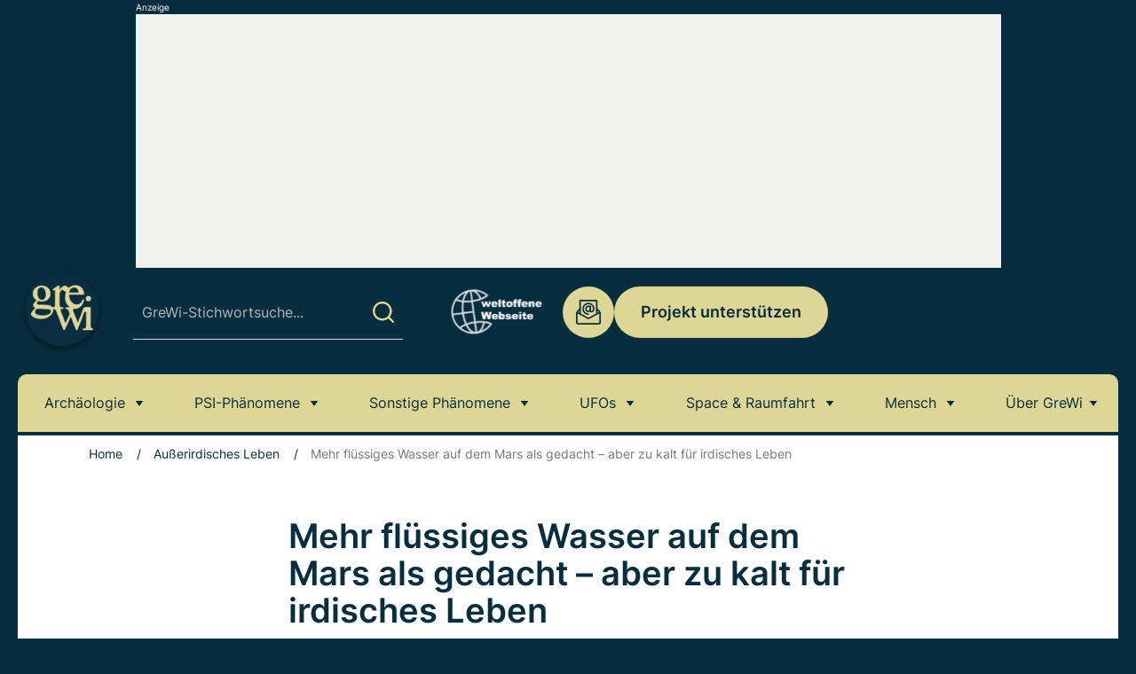

--- FILE ---
content_type: text/html
request_url: https://www.grenzwissenschaft-aktuell.de/mehr-fluessiges-wasser-auf-dem-mars-als-gedacht-aber-zu-kalt-fuer-irdisches-leben20200514/
body_size: 33280
content:
<!doctype html>
<html lang="de">
<head>
	<meta charset="UTF-8">
	<meta name="viewport" content="width=device-width, initial-scale=1, maximum-scale=5, shrink-to-fit=no">
	<meta http-equiv="X-UA-Compatible" content="IE=edge">
	<meta name="robots" content="max-image-preview:large">
	<link rel="profile" href="https://gmpg.org/xfn/11">

	<script defer src="https://cdns.symplr.de/grenzwissenschaft-aktuell.de/grenzwissenschaft-aktuell.js"></script>

	<script>"use strict";function _typeof(t){return(_typeof="function"==typeof Symbol&&"symbol"==typeof Symbol.iterator?function(t){return typeof t}:function(t){return t&&"function"==typeof Symbol&&t.constructor===Symbol&&t!==Symbol.prototype?"symbol":typeof t})(t)}!function(){var t=function(){var t,e,o=[],n=window,r=n;for(;r;){try{if(r.frames.__tcfapiLocator){t=r;break}}catch(t){}if(r===n.top)break;r=r.parent}t||(!function t(){var e=n.document,o=!!n.frames.__tcfapiLocator;if(!o)if(e.body){var r=e.createElement("iframe");r.style.cssText="display:none",r.name="__tcfapiLocator",e.body.appendChild(r)}else setTimeout(t,5);return!o}(),n.__tcfapi=function(){for(var t=arguments.length,n=new Array(t),r=0;r<t;r++)n[r]=arguments[r];if(!n.length)return o;"setGdprApplies"===n[0]?n.length>3&&2===parseInt(n[1],10)&&"boolean"==typeof n[3]&&(e=n[3],"function"==typeof n[2]&&n[2]("set",!0)):"ping"===n[0]?"function"==typeof n[2]&&n[2]({gdprApplies:e,cmpLoaded:!1,cmpStatus:"stub"}):o.push(n)},n.addEventListener("message",(function(t){var e="string"==typeof t.data,o={};if(e)try{o=JSON.parse(t.data)}catch(t){}else o=t.data;var n="object"===_typeof(o)&&null!==o?o.__tcfapiCall:null;n&&window.__tcfapi(n.command,n.version,(function(o,r){var a={__tcfapiReturn:{returnValue:o,success:r,callId:n.callId}};t&&t.source&&t.source.postMessage&&t.source.postMessage(e?JSON.stringify(a):a,"*")}),n.parameter)}),!1))};"undefined"!=typeof module?module.exports=t:t()}();</script>

    

    

    <script>
    window._sp_queue = [];
    window._sp_ = {
        config: {
            accountId: 1061,
            baseEndpoint: 'https://cdn.privacy-mgmt.com',
	    	propertyId: 37014,
            propertyHref: "https://grenzwissenschaft-aktuell.de",
   
            gdpr: { },
            
            events: {
              onMessageReady: function() {
              console.log('[event] onMessageReady', arguments);
            },
onMessageReceiveData: function() {
              console.log('[event] onMessageReceiveData', arguments);
            },
onSPPMObjectReady: function() {
              console.log('[event] onSPPMObjectReady', arguments);
            },
onSPReady: function() {
              console.log('[event] onSPReady', arguments);
            },
onError: function() {
              console.log('[event] onError', arguments);
            },
onMessageChoiceSelect: function() {
              console.log('[event] onMessageChoiceSelect', arguments);
            },
onConsentReady: function(consentUUID, euconsent) {
              console.log('[event] onConsentReady', arguments);
            },
onPrivacyManagerAction: function() {
              console.log('[event] onPrivacyManagerAction', arguments);
            },
onPMCancel: function() {
              console.log('[event] onPMCancel', arguments);
            }
            }
        }
    }
    </script>
    <script src='https://cdn.privacy-mgmt.com/unified/wrapperMessagingWithoutDetection.js' async></script>
    
  
	
	  <!-- Global site tag (gtag.js) - Google Analytics -->
    <script>
    function analyticsStart() {
        window.dataLayer = window.dataLayer || [];

        function gtag() {
            dataLayer.push(arguments);
        }

        var gtagScript = document.createElement('script');
        gtagScript.async = true;
        gtagScript.src = "https://www.googletagmanager.com/gtag/js?id=G-6C1XX75ZMG";

        gtagScript.onload = function() {
            gtag('js', new Date());
            gtag('config', 'G-6C1XX75ZMG', {'anonymize_ip': true});
        };

        document.head.appendChild(gtagScript);
    }
</script>
    <!-- Ende Google Analytics -->


	<meta name='robots' content='index, follow, max-image-preview:large, max-snippet:-1, max-video-preview:-1' />

	<!-- This site is optimized with the Yoast SEO Premium plugin v26.6 (Yoast SEO v26.6) - https://yoast.com/wordpress/plugins/seo/ -->
	<title>Mehr flüssiges Wasser auf dem Mars als gedacht – aber zu kalt für irdisches Leben</title>
<link data-rocket-prefetch href="https://cdns.symplr.de" rel="dns-prefetch">
<link data-rocket-prefetch href="https://cdn.privacy-mgmt.com" rel="dns-prefetch">
<link data-rocket-prefetch href="https://cdn.by.wonderpush.com" rel="dns-prefetch"><link rel="preload" data-rocket-preload as="image" href="https://www.grenzwissenschaft-aktuell.de/wp-content/uploads/2020/05/2739-abflussrinnen-mars-hale-krater.jpg" imagesrcset="https://www.grenzwissenschaft-aktuell.de/wp-content/uploads/2020/05/2739-abflussrinnen-mars-hale-krater.jpg 630w, https://www.grenzwissenschaft-aktuell.de/wp-content/uploads/2020/05/2739-abflussrinnen-mars-hale-krater-300x156.jpg 300w" imagesizes="(max-width: 630px) 100vw, 630px" fetchpriority="high">
	<meta name="description" content="Eine Studie zeigt, flüssiges Wasser auf dem Mars existiert, ist aber zu kalt fr erdartiges Leben. das hat aber auch sein Gutes." />
	<link rel="canonical" href="https://www.grenzwissenschaft-aktuell.de/mehr-fluessiges-wasser-auf-dem-mars-als-gedacht-aber-zu-kalt-fuer-irdisches-leben20200514/" />
	<meta property="og:locale" content="de_DE" />
	<meta property="og:type" content="article" />
	<meta property="og:title" content="Mehr flüssiges Wasser auf dem Mars als gedacht – aber zu kalt für irdisches Leben" />
	<meta property="og:description" content="Eine Studie zeigt, flüssiges Wasser auf dem Mars existiert, ist aber zu kalt fr erdartiges Leben. das hat aber auch sein Gutes." />
	<meta property="og:url" content="https://www.grenzwissenschaft-aktuell.de/mehr-fluessiges-wasser-auf-dem-mars-als-gedacht-aber-zu-kalt-fuer-irdisches-leben20200514/" />
	<meta property="og:site_name" content="grenzWissenschaft-aktuell.de" />
	<meta property="article:publisher" content="https://www.facebook.com/grenzwissenschaftaktuell" />
	<meta property="article:published_time" content="2020-05-14T14:12:26+00:00" />
	<meta property="article:modified_time" content="2020-05-14T15:33:09+00:00" />
	<meta property="og:image" content="https://www.grenzwissenschaft-aktuell.de/wp-content/uploads/2020/05/2739-abflussrinnen-mars-hale-krater.jpg" />
	<meta name="author" content="Andreas Müller" />
	<meta name="twitter:card" content="summary_large_image" />
	<meta name="twitter:creator" content="@Admin" />
	<meta name="twitter:site" content="@GreWiAktuell" />
	<script type="application/ld+json" class="yoast-schema-graph">{"@context":"https://schema.org","@graph":[{"@type":"NewsArticle","@id":"https://www.grenzwissenschaft-aktuell.de/mehr-fluessiges-wasser-auf-dem-mars-als-gedacht-aber-zu-kalt-fuer-irdisches-leben20200514/#article","isPartOf":{"@id":"https://www.grenzwissenschaft-aktuell.de/mehr-fluessiges-wasser-auf-dem-mars-als-gedacht-aber-zu-kalt-fuer-irdisches-leben20200514/"},"author":{"name":"Andreas Müller","@id":"https://www.grenzwissenschaft-aktuell.de/#/schema/person/e07a5884b1e9b4a18783124ff5364a9f"},"headline":"Mehr flüssiges Wasser auf dem Mars als gedacht – aber zu kalt für irdisches Leben","datePublished":"2020-05-14T14:12:26+00:00","dateModified":"2020-05-14T15:33:09+00:00","mainEntityOfPage":{"@id":"https://www.grenzwissenschaft-aktuell.de/mehr-fluessiges-wasser-auf-dem-mars-als-gedacht-aber-zu-kalt-fuer-irdisches-leben20200514/"},"wordCount":742,"publisher":{"@id":"https://www.grenzwissenschaft-aktuell.de/#organization"},"image":{"@id":"https://www.grenzwissenschaft-aktuell.de/mehr-fluessiges-wasser-auf-dem-mars-als-gedacht-aber-zu-kalt-fuer-irdisches-leben20200514/#primaryimage"},"thumbnailUrl":"https://www.grenzwissenschaft-aktuell.de/wp-content/uploads/2020/05/2739-abflussrinnen-mars-hale-krater.jpg","keywords":["Leben","Mars","Wasser"],"articleSection":["Außerirdisches Leben"],"inLanguage":"de","copyrightYear":"2020","copyrightHolder":{"@id":"https://www.grenzwissenschaft-aktuell.de/#organization"}},{"@type":"WebPage","@id":"https://www.grenzwissenschaft-aktuell.de/mehr-fluessiges-wasser-auf-dem-mars-als-gedacht-aber-zu-kalt-fuer-irdisches-leben20200514/","url":"https://www.grenzwissenschaft-aktuell.de/mehr-fluessiges-wasser-auf-dem-mars-als-gedacht-aber-zu-kalt-fuer-irdisches-leben20200514/","name":"Mehr flüssiges Wasser auf dem Mars als gedacht – aber zu kalt für irdisches Leben","isPartOf":{"@id":"https://www.grenzwissenschaft-aktuell.de/#website"},"primaryImageOfPage":{"@id":"https://www.grenzwissenschaft-aktuell.de/mehr-fluessiges-wasser-auf-dem-mars-als-gedacht-aber-zu-kalt-fuer-irdisches-leben20200514/#primaryimage"},"image":{"@id":"https://www.grenzwissenschaft-aktuell.de/mehr-fluessiges-wasser-auf-dem-mars-als-gedacht-aber-zu-kalt-fuer-irdisches-leben20200514/#primaryimage"},"thumbnailUrl":"https://www.grenzwissenschaft-aktuell.de/wp-content/uploads/2020/05/2739-abflussrinnen-mars-hale-krater.jpg","datePublished":"2020-05-14T14:12:26+00:00","dateModified":"2020-05-14T15:33:09+00:00","description":"Eine Studie zeigt, flüssiges Wasser auf dem Mars existiert, ist aber zu kalt fr erdartiges Leben. das hat aber auch sein Gutes.","breadcrumb":{"@id":"https://www.grenzwissenschaft-aktuell.de/mehr-fluessiges-wasser-auf-dem-mars-als-gedacht-aber-zu-kalt-fuer-irdisches-leben20200514/#breadcrumb"},"inLanguage":"de","potentialAction":[{"@type":"ReadAction","target":["https://www.grenzwissenschaft-aktuell.de/mehr-fluessiges-wasser-auf-dem-mars-als-gedacht-aber-zu-kalt-fuer-irdisches-leben20200514/"]}]},{"@type":"ImageObject","inLanguage":"de","@id":"https://www.grenzwissenschaft-aktuell.de/mehr-fluessiges-wasser-auf-dem-mars-als-gedacht-aber-zu-kalt-fuer-irdisches-leben20200514/#primaryimage","url":"https://www.grenzwissenschaft-aktuell.de/wp-content/uploads/2020/05/2739-abflussrinnen-mars-hale-krater.jpg","contentUrl":"https://www.grenzwissenschaft-aktuell.de/wp-content/uploads/2020/05/2739-abflussrinnen-mars-hale-krater.jpg","width":630,"height":327,"caption":"Dunkle Streifen, die wässrigen Abflussrinnen gleichen, finden sich auf dem Mars an zahlreichen Abhängen und Kraterwänden, hier in einer Falschfarbendarstellung im Hale-Krater. Copyright: NASA/JPL-Caltech/University of Arizona"},{"@type":"BreadcrumbList","@id":"https://www.grenzwissenschaft-aktuell.de/mehr-fluessiges-wasser-auf-dem-mars-als-gedacht-aber-zu-kalt-fuer-irdisches-leben20200514/#breadcrumb","itemListElement":[{"@type":"ListItem","position":1,"name":"Home","item":"https://www.grenzwissenschaft-aktuell.de/"},{"@type":"ListItem","position":2,"name":"Außerirdisches Leben","item":"https://www.grenzwissenschaft-aktuell.de/category/ausserirdisches-leben/"},{"@type":"ListItem","position":3,"name":"Mehr flüssiges Wasser auf dem Mars als gedacht – aber zu kalt für irdisches Leben"}]},{"@type":"WebSite","@id":"https://www.grenzwissenschaft-aktuell.de/#website","url":"https://www.grenzwissenschaft-aktuell.de/","name":"grenzwissenschaft-aktuell.de","description":"Täglich aktuelle Nachrichten aus Anomalistik und Grenz- und Naturwissenschaft","publisher":{"@id":"https://www.grenzwissenschaft-aktuell.de/#organization"},"potentialAction":[{"@type":"SearchAction","target":{"@type":"EntryPoint","urlTemplate":"https://www.grenzwissenschaft-aktuell.de/?s={search_term_string}"},"query-input":{"@type":"PropertyValueSpecification","valueRequired":true,"valueName":"search_term_string"}}],"inLanguage":"de"},{"@type":"Organization","@id":"https://www.grenzwissenschaft-aktuell.de/#organization","name":"grenzwissenschaft-aktuell","url":"https://www.grenzwissenschaft-aktuell.de/","logo":{"@type":"ImageObject","inLanguage":"de","@id":"https://www.grenzwissenschaft-aktuell.de/#/schema/logo/image/","url":"https://www.grenzwissenschaft-aktuell.de/wp-content/uploads/2020/10/GreWiLogo1000x1000GREEN.jpg","contentUrl":"https://www.grenzwissenschaft-aktuell.de/wp-content/uploads/2020/10/GreWiLogo1000x1000GREEN.jpg","width":1000,"height":1000,"caption":"grenzwissenschaft-aktuell"},"image":{"@id":"https://www.grenzwissenschaft-aktuell.de/#/schema/logo/image/"},"sameAs":["https://www.facebook.com/grenzwissenschaftaktuell","https://x.com/GreWiAktuell","https://www.instagram.com/grewiaktuell/","https://www.pinterest.com/GreWiAktuell/","https://www.youtube.com/channel/UCt5tLAFkX1McUQHKrVNaNuA","https://bsky.app/profile/grewiaktuell.bsky.social"]},{"@type":"Person","@id":"https://www.grenzwissenschaft-aktuell.de/#/schema/person/e07a5884b1e9b4a18783124ff5364a9f","name":"Andreas Müller","sameAs":["https://www.grenzwissenschaft-aktuell.de/ueber-grewi/","https://x.com/Admin"]}]}</script>
	<!-- / Yoast SEO Premium plugin. -->



<link rel="alternate" title="oEmbed (JSON)" type="application/json+oembed" href="https://www.grenzwissenschaft-aktuell.de/wp-json/oembed/1.0/embed?url=https%3A%2F%2Fwww.grenzwissenschaft-aktuell.de%2Fmehr-fluessiges-wasser-auf-dem-mars-als-gedacht-aber-zu-kalt-fuer-irdisches-leben20200514%2F" />
<link rel="alternate" title="oEmbed (XML)" type="text/xml+oembed" href="https://www.grenzwissenschaft-aktuell.de/wp-json/oembed/1.0/embed?url=https%3A%2F%2Fwww.grenzwissenschaft-aktuell.de%2Fmehr-fluessiges-wasser-auf-dem-mars-als-gedacht-aber-zu-kalt-fuer-irdisches-leben20200514%2F&#038;format=xml" />
<style id='wp-img-auto-sizes-contain-inline-css'>
img:is([sizes=auto i],[sizes^="auto," i]){contain-intrinsic-size:3000px 1500px}
/*# sourceURL=wp-img-auto-sizes-contain-inline-css */
</style>
<style id='classic-theme-styles-inline-css'>
/*! This file is auto-generated */
.wp-block-button__link{color:#fff;background-color:#32373c;border-radius:9999px;box-shadow:none;text-decoration:none;padding:calc(.667em + 2px) calc(1.333em + 2px);font-size:1.125em}.wp-block-file__button{background:#32373c;color:#fff;text-decoration:none}
/*# sourceURL=/wp-includes/css/classic-themes.min.css */
</style>
<link rel='stylesheet' id='ez-toc-css' href='https://www.grenzwissenschaft-aktuell.de/wp-content/plugins/easy-table-of-contents/assets/css/screen.min.css?ver=2.0.79.2' media='all' />
<style id='ez-toc-inline-css'>
div#ez-toc-container .ez-toc-title {font-size: 30px;}div#ez-toc-container .ez-toc-title {font-weight: 600;}div#ez-toc-container ul li , div#ez-toc-container ul li a {font-size: 18px;}div#ez-toc-container ul li , div#ez-toc-container ul li a {font-weight: 600;}div#ez-toc-container nav ul ul li {font-size: 90%;}div#ez-toc-container {background: #f1f1ef;border: 1px solid #f1f1ef;}div#ez-toc-container p.ez-toc-title , #ez-toc-container .ez_toc_custom_title_icon , #ez-toc-container .ez_toc_custom_toc_icon {color: #072e3f;}div#ez-toc-container ul.ez-toc-list a {color: #072e3f;}div#ez-toc-container ul.ez-toc-list a:hover {color: #9a8c1d;}div#ez-toc-container ul.ez-toc-list a:visited {color: #072e3f;}.ez-toc-counter nav ul li a::before {color: ;}.ez-toc-box-title {font-weight: bold; margin-bottom: 10px; text-align: center; text-transform: uppercase; letter-spacing: 1px; color: #666; padding-bottom: 5px;position:absolute;top:-4%;left:5%;background-color: inherit;transition: top 0.3s ease;}.ez-toc-box-title.toc-closed {top:-25%;}
/*# sourceURL=ez-toc-inline-css */
</style>
<link data-minify="1" rel='stylesheet' id='theme-styles-css' href='https://www.grenzwissenschaft-aktuell.de/wp-content/cache/min/1/wp-content/themes/grenzwissenschaft/dist/css/main.css?ver=1761121561' media='all' />
<script src="https://www.grenzwissenschaft-aktuell.de/wp-includes/js/jquery/jquery.min.js?ver=3.7.1" id="jquery-core-js"></script>
<script src="https://www.grenzwissenschaft-aktuell.de/wp-includes/js/jquery/jquery-migrate.min.js?ver=3.4.1" id="jquery-migrate-js"></script>
<script id="seo-automated-link-building-js-extra">
var seoAutomatedLinkBuilding = {"ajaxUrl":"https://www.grenzwissenschaft-aktuell.de/wp-admin/admin-ajax.php"};
//# sourceURL=seo-automated-link-building-js-extra
</script>
<script src="https://www.grenzwissenschaft-aktuell.de/wp-content/plugins/seo-automated-link-building/js/seo-automated-link-building.js?ver=6.9" id="seo-automated-link-building-js"></script>
<link rel="https://api.w.org/" href="https://www.grenzwissenschaft-aktuell.de/wp-json/" /><link rel="alternate" title="JSON" type="application/json" href="https://www.grenzwissenschaft-aktuell.de/wp-json/wp/v2/posts/25202" /><link rel="EditURI" type="application/rsd+xml" title="RSD" href="https://www.grenzwissenschaft-aktuell.de/xmlrpc.php?rsd" />
<link rel='shortlink' href='https://www.grenzwissenschaft-aktuell.de/?p=25202' />
    <script src="https://cdn.by.wonderpush.com/sdk/1.1/wonderpush-loader.min.js" async></script>
    <script>
      window.WonderPush = window.WonderPush || [];
      {
        var initOptions = {
          webKey: "152f7092f6df21978e02c826e9d966b367320fd53761164ac7169eead8d3dcea",
          userId: null,
          customDomain: "https://www.grenzwissenschaft-aktuell.de/wp-content/plugins/wonderpush-web-push-notifications/assets/sdk/",
          frameUrl: "wp.html",
        };
                WonderPush.push(["init", initOptions]);
      }
          </script>
    <link rel="icon" href="https://www.grenzwissenschaft-aktuell.de/wp-content/uploads/2016/10/cropped-512x512green-32x32.jpg" sizes="32x32" />
<link rel="icon" href="https://www.grenzwissenschaft-aktuell.de/wp-content/uploads/2016/10/cropped-512x512green-192x192.jpg" sizes="192x192" />
<link rel="apple-touch-icon" href="https://www.grenzwissenschaft-aktuell.de/wp-content/uploads/2016/10/cropped-512x512green-180x180.jpg" />
<meta name="msapplication-TileImage" content="https://www.grenzwissenschaft-aktuell.de/wp-content/uploads/2016/10/cropped-512x512green-270x270.jpg" />
<noscript><style id="rocket-lazyload-nojs-css">.rll-youtube-player, [data-lazy-src]{display:none !important;}</style></noscript><style id='global-styles-inline-css'>
:root{--wp--preset--aspect-ratio--square: 1;--wp--preset--aspect-ratio--4-3: 4/3;--wp--preset--aspect-ratio--3-4: 3/4;--wp--preset--aspect-ratio--3-2: 3/2;--wp--preset--aspect-ratio--2-3: 2/3;--wp--preset--aspect-ratio--16-9: 16/9;--wp--preset--aspect-ratio--9-16: 9/16;--wp--preset--color--black: #000000;--wp--preset--color--cyan-bluish-gray: #abb8c3;--wp--preset--color--white: #ffffff;--wp--preset--color--pale-pink: #f78da7;--wp--preset--color--vivid-red: #cf2e2e;--wp--preset--color--luminous-vivid-orange: #ff6900;--wp--preset--color--luminous-vivid-amber: #fcb900;--wp--preset--color--light-green-cyan: #7bdcb5;--wp--preset--color--vivid-green-cyan: #00d084;--wp--preset--color--pale-cyan-blue: #8ed1fc;--wp--preset--color--vivid-cyan-blue: #0693e3;--wp--preset--color--vivid-purple: #9b51e0;--wp--preset--gradient--vivid-cyan-blue-to-vivid-purple: linear-gradient(135deg,rgb(6,147,227) 0%,rgb(155,81,224) 100%);--wp--preset--gradient--light-green-cyan-to-vivid-green-cyan: linear-gradient(135deg,rgb(122,220,180) 0%,rgb(0,208,130) 100%);--wp--preset--gradient--luminous-vivid-amber-to-luminous-vivid-orange: linear-gradient(135deg,rgb(252,185,0) 0%,rgb(255,105,0) 100%);--wp--preset--gradient--luminous-vivid-orange-to-vivid-red: linear-gradient(135deg,rgb(255,105,0) 0%,rgb(207,46,46) 100%);--wp--preset--gradient--very-light-gray-to-cyan-bluish-gray: linear-gradient(135deg,rgb(238,238,238) 0%,rgb(169,184,195) 100%);--wp--preset--gradient--cool-to-warm-spectrum: linear-gradient(135deg,rgb(74,234,220) 0%,rgb(151,120,209) 20%,rgb(207,42,186) 40%,rgb(238,44,130) 60%,rgb(251,105,98) 80%,rgb(254,248,76) 100%);--wp--preset--gradient--blush-light-purple: linear-gradient(135deg,rgb(255,206,236) 0%,rgb(152,150,240) 100%);--wp--preset--gradient--blush-bordeaux: linear-gradient(135deg,rgb(254,205,165) 0%,rgb(254,45,45) 50%,rgb(107,0,62) 100%);--wp--preset--gradient--luminous-dusk: linear-gradient(135deg,rgb(255,203,112) 0%,rgb(199,81,192) 50%,rgb(65,88,208) 100%);--wp--preset--gradient--pale-ocean: linear-gradient(135deg,rgb(255,245,203) 0%,rgb(182,227,212) 50%,rgb(51,167,181) 100%);--wp--preset--gradient--electric-grass: linear-gradient(135deg,rgb(202,248,128) 0%,rgb(113,206,126) 100%);--wp--preset--gradient--midnight: linear-gradient(135deg,rgb(2,3,129) 0%,rgb(40,116,252) 100%);--wp--preset--font-size--small: 13px;--wp--preset--font-size--medium: 20px;--wp--preset--font-size--large: 36px;--wp--preset--font-size--x-large: 42px;--wp--preset--spacing--20: 0.44rem;--wp--preset--spacing--30: 0.67rem;--wp--preset--spacing--40: 1rem;--wp--preset--spacing--50: 1.5rem;--wp--preset--spacing--60: 2.25rem;--wp--preset--spacing--70: 3.38rem;--wp--preset--spacing--80: 5.06rem;--wp--preset--shadow--natural: 6px 6px 9px rgba(0, 0, 0, 0.2);--wp--preset--shadow--deep: 12px 12px 50px rgba(0, 0, 0, 0.4);--wp--preset--shadow--sharp: 6px 6px 0px rgba(0, 0, 0, 0.2);--wp--preset--shadow--outlined: 6px 6px 0px -3px rgb(255, 255, 255), 6px 6px rgb(0, 0, 0);--wp--preset--shadow--crisp: 6px 6px 0px rgb(0, 0, 0);}:where(.is-layout-flex){gap: 0.5em;}:where(.is-layout-grid){gap: 0.5em;}body .is-layout-flex{display: flex;}.is-layout-flex{flex-wrap: wrap;align-items: center;}.is-layout-flex > :is(*, div){margin: 0;}body .is-layout-grid{display: grid;}.is-layout-grid > :is(*, div){margin: 0;}:where(.wp-block-columns.is-layout-flex){gap: 2em;}:where(.wp-block-columns.is-layout-grid){gap: 2em;}:where(.wp-block-post-template.is-layout-flex){gap: 1.25em;}:where(.wp-block-post-template.is-layout-grid){gap: 1.25em;}.has-black-color{color: var(--wp--preset--color--black) !important;}.has-cyan-bluish-gray-color{color: var(--wp--preset--color--cyan-bluish-gray) !important;}.has-white-color{color: var(--wp--preset--color--white) !important;}.has-pale-pink-color{color: var(--wp--preset--color--pale-pink) !important;}.has-vivid-red-color{color: var(--wp--preset--color--vivid-red) !important;}.has-luminous-vivid-orange-color{color: var(--wp--preset--color--luminous-vivid-orange) !important;}.has-luminous-vivid-amber-color{color: var(--wp--preset--color--luminous-vivid-amber) !important;}.has-light-green-cyan-color{color: var(--wp--preset--color--light-green-cyan) !important;}.has-vivid-green-cyan-color{color: var(--wp--preset--color--vivid-green-cyan) !important;}.has-pale-cyan-blue-color{color: var(--wp--preset--color--pale-cyan-blue) !important;}.has-vivid-cyan-blue-color{color: var(--wp--preset--color--vivid-cyan-blue) !important;}.has-vivid-purple-color{color: var(--wp--preset--color--vivid-purple) !important;}.has-black-background-color{background-color: var(--wp--preset--color--black) !important;}.has-cyan-bluish-gray-background-color{background-color: var(--wp--preset--color--cyan-bluish-gray) !important;}.has-white-background-color{background-color: var(--wp--preset--color--white) !important;}.has-pale-pink-background-color{background-color: var(--wp--preset--color--pale-pink) !important;}.has-vivid-red-background-color{background-color: var(--wp--preset--color--vivid-red) !important;}.has-luminous-vivid-orange-background-color{background-color: var(--wp--preset--color--luminous-vivid-orange) !important;}.has-luminous-vivid-amber-background-color{background-color: var(--wp--preset--color--luminous-vivid-amber) !important;}.has-light-green-cyan-background-color{background-color: var(--wp--preset--color--light-green-cyan) !important;}.has-vivid-green-cyan-background-color{background-color: var(--wp--preset--color--vivid-green-cyan) !important;}.has-pale-cyan-blue-background-color{background-color: var(--wp--preset--color--pale-cyan-blue) !important;}.has-vivid-cyan-blue-background-color{background-color: var(--wp--preset--color--vivid-cyan-blue) !important;}.has-vivid-purple-background-color{background-color: var(--wp--preset--color--vivid-purple) !important;}.has-black-border-color{border-color: var(--wp--preset--color--black) !important;}.has-cyan-bluish-gray-border-color{border-color: var(--wp--preset--color--cyan-bluish-gray) !important;}.has-white-border-color{border-color: var(--wp--preset--color--white) !important;}.has-pale-pink-border-color{border-color: var(--wp--preset--color--pale-pink) !important;}.has-vivid-red-border-color{border-color: var(--wp--preset--color--vivid-red) !important;}.has-luminous-vivid-orange-border-color{border-color: var(--wp--preset--color--luminous-vivid-orange) !important;}.has-luminous-vivid-amber-border-color{border-color: var(--wp--preset--color--luminous-vivid-amber) !important;}.has-light-green-cyan-border-color{border-color: var(--wp--preset--color--light-green-cyan) !important;}.has-vivid-green-cyan-border-color{border-color: var(--wp--preset--color--vivid-green-cyan) !important;}.has-pale-cyan-blue-border-color{border-color: var(--wp--preset--color--pale-cyan-blue) !important;}.has-vivid-cyan-blue-border-color{border-color: var(--wp--preset--color--vivid-cyan-blue) !important;}.has-vivid-purple-border-color{border-color: var(--wp--preset--color--vivid-purple) !important;}.has-vivid-cyan-blue-to-vivid-purple-gradient-background{background: var(--wp--preset--gradient--vivid-cyan-blue-to-vivid-purple) !important;}.has-light-green-cyan-to-vivid-green-cyan-gradient-background{background: var(--wp--preset--gradient--light-green-cyan-to-vivid-green-cyan) !important;}.has-luminous-vivid-amber-to-luminous-vivid-orange-gradient-background{background: var(--wp--preset--gradient--luminous-vivid-amber-to-luminous-vivid-orange) !important;}.has-luminous-vivid-orange-to-vivid-red-gradient-background{background: var(--wp--preset--gradient--luminous-vivid-orange-to-vivid-red) !important;}.has-very-light-gray-to-cyan-bluish-gray-gradient-background{background: var(--wp--preset--gradient--very-light-gray-to-cyan-bluish-gray) !important;}.has-cool-to-warm-spectrum-gradient-background{background: var(--wp--preset--gradient--cool-to-warm-spectrum) !important;}.has-blush-light-purple-gradient-background{background: var(--wp--preset--gradient--blush-light-purple) !important;}.has-blush-bordeaux-gradient-background{background: var(--wp--preset--gradient--blush-bordeaux) !important;}.has-luminous-dusk-gradient-background{background: var(--wp--preset--gradient--luminous-dusk) !important;}.has-pale-ocean-gradient-background{background: var(--wp--preset--gradient--pale-ocean) !important;}.has-electric-grass-gradient-background{background: var(--wp--preset--gradient--electric-grass) !important;}.has-midnight-gradient-background{background: var(--wp--preset--gradient--midnight) !important;}.has-small-font-size{font-size: var(--wp--preset--font-size--small) !important;}.has-medium-font-size{font-size: var(--wp--preset--font-size--medium) !important;}.has-large-font-size{font-size: var(--wp--preset--font-size--large) !important;}.has-x-large-font-size{font-size: var(--wp--preset--font-size--x-large) !important;}
/*# sourceURL=global-styles-inline-css */
</style>
<link rel='stylesheet' id='shariffcss-css' href='https://www.grenzwissenschaft-aktuell.de/wp-content/plugins/shariff/css/shariff.min.css?ver=4.6.9' media='all' />
<meta name="generator" content="WP Rocket 3.20.2" data-wpr-features="wpr_lazyload_images wpr_preconnect_external_domains wpr_oci wpr_minify_css wpr_preload_links wpr_desktop" /></head>

<body class="wp-singular post-template-default single single-post postid-25202 single-format-standard wp-theme-grenzwissenschaft grenzwissenschaft-body container post-mehr-fluessiges-wasser-auf-dem-mars-als-gedacht-aber-zu-kalt-fuer-irdisches-leben20200514" id="top">
<a class="skip-link screen-reader-text" href="#content">Skip to content</a>

<div class="site-wrap">
	
			<div class="top-ad">
			<span class="ad-top-text">Anzeige</span>	
			<div id="grenzwissenschaft-aktuell.de_bb_1"></div>
		</div>
	
			<div class="aside-ad left-ad">
			<span class="ad-top-text">Anzeige</span>	
			<div id="grenzwissenschaft-aktuell.de_sitebar_1"></div>
		</div>
	
			<div class="aside-ad right-ad">
			<span class="ad-top-text">Anzeige</span>	
			<div id="grenzwissenschaft-aktuell.de_sitebar_2"></div>
		</div>
	
	<header class="site-header">
		<div class="site-header__container">
							<a href="https://www.grenzwissenschaft-aktuell.de" class="site-logo" rel="home">
					<img width="120" height="120" src="[data-uri]" class="attachment-medium size-medium lazyload" alt="" decoding="async" data-src="https://www.grenzwissenschaft-aktuell.de/wp-content/uploads/2024/11/GreWiLogo300dpiGREEN.png" />				</a>
			
			<div class="right-side">
				<div class="search-block">
					<span class="search-block__button">
						<svg class="search-block__button-open"><use xlink:href="#search"></use></svg>
						<svg class="search-block__button-close"><use xlink:href="#close"></use></svg>
					</span>
					<form class="search-form" id="searchform" role="search" action="https://www.grenzwissenschaft-aktuell.de">
	<input class="search-form__input" id="s" name="s" type="text" placeholder="GreWi-Stichwortsuche..." required>
	<button class="search-form__submit" type="submit">
		<svg>
			<use xlink:href="#search"></use>
		</svg>
	</button>
</form>
				</div>
	
				<div class="top-nav">
					<span class="top-nav__close hidden-lg-up"><svg><use xlink:href="#close"></use></svg></span>

						<div class="socials">
												<a class="socials__item" href="https://www.facebook.com/grenzwissenschaftaktuell" target="_blank" rel="nofollow">
					<svg class="icon-facebook">
						<use xlink:href="#facebook"></use>
					</svg>
				</a>
															<a class="socials__item" href="https://x.com/GreWiAktuell/" target="_blank" rel="nofollow">
					<svg class="icon-twitter">
						<use xlink:href="#twitter"></use>
					</svg>
				</a>
															<a class="socials__item" href="https://www.instagram.com/grewiaktuell/" target="_blank" rel="nofollow">
					<svg class="icon-instagram">
						<use xlink:href="#instagram"></use>
					</svg>
				</a>
															<a class="socials__item" href="https://www.pinterest.com/GreWiAktuell/" target="_blank" rel="nofollow">
					<svg class="icon-pinterest">
						<use xlink:href="#pinterest"></use>
					</svg>
				</a>
															<a class="socials__item" href="https://whatsapp.com/channel/0029Vat6cgBJkK72WaHsDN2O" target="_blank" rel="nofollow">
					<svg class="icon-google">
						<use xlink:href="#google"></use>
					</svg>
				</a>
															<a class="socials__item" href="https://flipboard.com/@GreWi" target="_blank" rel="nofollow">
					<svg class="icon-flipboard">
						<use xlink:href="#flipboard"></use>
					</svg>
				</a>
						</div>
		
											
						<div class="weltoffene-logo">
							<a href="https://www.grenzwissenschaft-aktuell.de/weltoffene-webseite/">							<img width="150" height="150" src="[data-uri]" class="attachment-thumbnail size-thumbnail lazyload" alt="" decoding="async" srcset="" sizes="(max-width: 150px) 100vw, 150px" data-src="https://www.grenzwissenschaft-aktuell.de/wp-content/uploads/2024/11/Mask-group.svg" data-srcset="https://www.grenzwissenschaft-aktuell.de/wp-content/uploads//2024/11/Mask-group.svg 150w, https://www.grenzwissenschaft-aktuell.de/wp-content/uploads//2024/11/Mask-group.svg 300w" />							</a>						</div>
							
											<a class="email-button" href="mailto:redaktion@grenzwissenschaft-aktuell.de">
							<svg><use xlink:href="#email"></use></svg>
							redaktion@grenzwissenschaft-aktuell.de						</a>
							
											<div>
							<a class="btn btn-secondary" href="https://www.grenzwissenschaft-aktuell.de/unterstuetzen-sie-grewi/" target="_self">Projekt unterstützen</a>
						</div>
									</div>

				<span class="icon-burger hidden-lg-up" aria-label="Toggle navigation"><i></i></span>
			</div>
		</div>

		<nav class="main-nav">
			<span class="mobiele-dropdown-title">Artikelthemen</span>
			<ul id="menu-grewi-topmenue" class="main-menu"><li id="menu-item-18158" class="menu-item menu-item-type-taxonomy menu-item-object-category menu-item-has-children menu-item-18158"><a href="https://www.grenzwissenschaft-aktuell.de/category/archaeologie/">Archäologie</a>
<ul class="sub-menu">
	<li id="menu-item-18190" class="menu-item menu-item-type-taxonomy menu-item-object-category menu-item-18190"><a href="https://www.grenzwissenschaft-aktuell.de/category/archaeologie/">Archäologie</a></li>
	<li id="menu-item-18173" class="menu-item menu-item-type-taxonomy menu-item-object-category menu-item-18173"><a href="https://www.grenzwissenschaft-aktuell.de/category/geschichte/">Geschichte</a></li>
	<li id="menu-item-18182" class="menu-item menu-item-type-taxonomy menu-item-object-category menu-item-18182"><a href="https://www.grenzwissenschaft-aktuell.de/category/sagen-legenden/">Sagen &#038; Legenden</a></li>
	<li id="menu-item-18178" class="menu-item menu-item-type-taxonomy menu-item-object-category menu-item-18178"><a href="https://www.grenzwissenschaft-aktuell.de/category/forschung-und-wissenschaft/">Forschung &#038; Wissenschaft</a></li>
</ul>
</li>
<li id="menu-item-18169" class="menu-item menu-item-type-taxonomy menu-item-object-category menu-item-has-children menu-item-18169"><a href="https://www.grenzwissenschaft-aktuell.de/category/psi-phaenomene/">PSI-Phänomene</a>
<ul class="sub-menu">
	<li id="menu-item-18191" class="menu-item menu-item-type-taxonomy menu-item-object-category menu-item-18191"><a href="https://www.grenzwissenschaft-aktuell.de/category/psi-phaenomene/">PSI-Phänomene</a></li>
	<li id="menu-item-18160" class="menu-item menu-item-type-taxonomy menu-item-object-category menu-item-18160"><a href="https://www.grenzwissenschaft-aktuell.de/category/geister-spuk/">Geister &#038; Spuk</a></li>
	<li id="menu-item-18179" class="menu-item menu-item-type-taxonomy menu-item-object-category menu-item-18179"><a href="https://www.grenzwissenschaft-aktuell.de/category/gfa-studie-des-monats/">GfA &#8211; Studie des Monats</a></li>
	<li id="menu-item-18172" class="menu-item menu-item-type-taxonomy menu-item-object-category menu-item-18172"><a href="https://www.grenzwissenschaft-aktuell.de/category/esoterik/">Esoterik</a></li>
</ul>
</li>
<li id="menu-item-18170" class="menu-item menu-item-type-taxonomy menu-item-object-category menu-item-has-children menu-item-18170"><a href="https://www.grenzwissenschaft-aktuell.de/category/sonstige-phaenomene/">Sonstige Phänomene</a>
<ul class="sub-menu">
	<li id="menu-item-18192" class="menu-item menu-item-type-taxonomy menu-item-object-category menu-item-18192"><a href="https://www.grenzwissenschaft-aktuell.de/category/sonstige-phaenomene/">Sonstige Phänomene</a></li>
	<li id="menu-item-18171" class="menu-item menu-item-type-taxonomy menu-item-object-category menu-item-18171"><a href="https://www.grenzwissenschaft-aktuell.de/category/kornkreise/">Kornkreise</a></li>
	<li id="menu-item-18161" class="menu-item menu-item-type-taxonomy menu-item-object-category menu-item-18161"><a href="https://www.grenzwissenschaft-aktuell.de/category/kryptozoologie/">Kryptozoologie</a></li>
	<li id="menu-item-18183" class="menu-item menu-item-type-taxonomy menu-item-object-category menu-item-18183"><a href="https://www.grenzwissenschaft-aktuell.de/category/verschwoerungstheorien/">Verschwörungstheorien</a></li>
</ul>
</li>
<li id="menu-item-18163" class="menu-item menu-item-type-taxonomy menu-item-object-category menu-item-has-children menu-item-18163"><a href="https://www.grenzwissenschaft-aktuell.de/category/ufos/">UFOs</a>
<ul class="sub-menu">
	<li id="menu-item-18193" class="menu-item menu-item-type-taxonomy menu-item-object-category menu-item-18193"><a href="https://www.grenzwissenschaft-aktuell.de/category/ufos/">UFOs</a></li>
	<li id="menu-item-18167" class="menu-item menu-item-type-taxonomy menu-item-object-category menu-item-18167"><a href="https://www.grenzwissenschaft-aktuell.de/category/disclosure/">Disclosure</a></li>
</ul>
</li>
<li id="menu-item-18162" class="menu-item menu-item-type-taxonomy menu-item-object-category menu-item-has-children menu-item-18162"><a href="https://www.grenzwissenschaft-aktuell.de/category/space-und-raumfahrt/">Space &#038; Raumfahrt</a>
<ul class="sub-menu">
	<li id="menu-item-18194" class="menu-item menu-item-type-taxonomy menu-item-object-category menu-item-18194"><a href="https://www.grenzwissenschaft-aktuell.de/category/space-und-raumfahrt/">Space &#038; Raumfahrt</a></li>
	<li id="menu-item-18159" class="menu-item menu-item-type-taxonomy menu-item-object-category current-post-ancestor current-menu-parent current-post-parent menu-item-18159"><a href="https://www.grenzwissenschaft-aktuell.de/category/ausserirdisches-leben/">Außerirdisches Leben</a></li>
	<li id="menu-item-18168" class="menu-item menu-item-type-taxonomy menu-item-object-category menu-item-18168"><a href="https://www.grenzwissenschaft-aktuell.de/category/technik/">Technik</a></li>
</ul>
</li>
<li id="menu-item-18174" class="menu-item menu-item-type-taxonomy menu-item-object-category menu-item-has-children menu-item-18174"><a href="https://www.grenzwissenschaft-aktuell.de/category/mensch/">Mensch</a>
<ul class="sub-menu">
	<li id="menu-item-18195" class="menu-item menu-item-type-taxonomy menu-item-object-category menu-item-18195"><a href="https://www.grenzwissenschaft-aktuell.de/category/mensch/">Mensch</a></li>
	<li id="menu-item-18176" class="menu-item menu-item-type-taxonomy menu-item-object-category menu-item-18176"><a href="https://www.grenzwissenschaft-aktuell.de/category/koerper-geist/">Körper &#038; Geist</a></li>
	<li id="menu-item-18177" class="menu-item menu-item-type-taxonomy menu-item-object-category menu-item-18177"><a href="https://www.grenzwissenschaft-aktuell.de/category/medizin-alternatives-heilen/">Medizin &#038; Alternatives Heilen</a></li>
	<li id="menu-item-18180" class="menu-item menu-item-type-taxonomy menu-item-object-category menu-item-18180"><a href="https://www.grenzwissenschaft-aktuell.de/category/natur-umwelt/">Natur &#038; Umwelt</a></li>
	<li id="menu-item-18175" class="menu-item menu-item-type-taxonomy menu-item-object-category menu-item-18175"><a href="https://www.grenzwissenschaft-aktuell.de/category/gesellschaft/">Gesellschaft</a></li>
	<li id="menu-item-18181" class="menu-item menu-item-type-taxonomy menu-item-object-category menu-item-18181"><a href="https://www.grenzwissenschaft-aktuell.de/category/religion-glaube/">Religion &#038; Glaube</a></li>
</ul>
</li>
<li id="menu-item-18165" class="menu-item menu-item-type-post_type menu-item-object-page menu-item-has-children menu-item-18165"><a href="https://www.grenzwissenschaft-aktuell.de/ueber-grewi/">Über GreWi</a>
<ul class="sub-menu">
	<li id="menu-item-18196" class="menu-item menu-item-type-post_type menu-item-object-page menu-item-18196"><a href="https://www.grenzwissenschaft-aktuell.de/ueber-grewi/">Über GreWi</a></li>
	<li id="menu-item-18184" class="menu-item menu-item-type-post_type menu-item-object-page menu-item-18184"><a href="https://www.grenzwissenschaft-aktuell.de/unterstuetzen-sie-grewi/">Unterstützen Sie GreWi</a></li>
	<li id="menu-item-18188" class="menu-item menu-item-type-custom menu-item-object-custom menu-item-18188"><a href="https://www.grenzwissenschaft-aktuell.de/weltoffene-webseite/">&#8230;weltoffene Webseite</a></li>
	<li id="menu-item-18189" class="menu-item menu-item-type-custom menu-item-object-custom menu-item-18189"><a href="http://grenzwissenschaft-aktuell.blogspot.com/">GreWi-Archiv 2007-2015</a></li>
	<li id="menu-item-18185" class="menu-item menu-item-type-post_type menu-item-object-page menu-item-18185"><a href="https://www.grenzwissenschaft-aktuell.de/grewi-newsletter-bestellen/">GreWi-Newsletter bestellen</a></li>
	<li id="menu-item-18186" class="menu-item menu-item-type-post_type menu-item-object-page menu-item-18186"><a href="https://www.grenzwissenschaft-aktuell.de/impressum/">Impressum / Kontakt (Disclaimer)</a></li>
</ul>
</li>
</ul>		</nav>
	</header>

	<main class="site-content" id="content">

<div class="small-container single-inner">
		<div class="breadcrumbs">
		<p id="breadcrumbs"><span><span><a href="https://www.grenzwissenschaft-aktuell.de/">Home</a></span> <span class='separator'>/</span> <span><a href="https://www.grenzwissenschaft-aktuell.de/category/ausserirdisches-leben/">Außerirdisches Leben</a></span> <span class='separator'>/</span> <span class="breadcrumb_last" aria-current="page">Mehr flüssiges Wasser auf dem Mars als gedacht – aber zu kalt für irdisches Leben</span></span></p>	</div>

	<div class="entry-content">
		<header class="post-header">
			<h1 class="post-title">Mehr flüssiges Wasser auf dem Mars als gedacht – aber zu kalt für irdisches Leben</h1>
			<div class="entry-meta">
				<a href="https://www.grenzwissenschaft-aktuell.de/ueber-grewi/">Andreas Müller</a>				<div>
					<span class="posted-on"><time class="entry-date published" datetime="2020-05-14T16:12:26+02:00">14/05/2020</time><time class="updated" datetime="2020-05-14T17:33:09+02:00">14/05/2020 aktualisiert</time></span>					<span
						class="reading-time"><span class="span-reading-time rt-reading-time"><span class="rt-label rt-prefix"></span> <span class="rt-time"> 3</span> <span class="rt-label rt-postfix"> min</span></span></span>
				</div>
			</div>
		</header>

		<figure id="attachment_25203" aria-describedby="caption-attachment-25203" style="width: 630px" class="wp-caption alignnone"><img fetchpriority="high" decoding="async" class="size-full wp-image-25203 lazyload" src="[data-uri]" alt="Dunkle Streifen, die wässrigen Abflussrinnen gleichen, finden sich auf dem Mars an zahlreichen Abhängen und Kraterwänden, hier in einer Falschfarbendarstellung im Hale-Krater. Copyright: NASA/JPL-Caltech/University of Arizona" width="630" height="327" sizes="(max-width: 630px) 100vw, 630px" data-src="https://www.grenzwissenschaft-aktuell.de/wp-content/uploads/2020/05/2739-abflussrinnen-mars-hale-krater.jpg" data-srcset="https://www.grenzwissenschaft-aktuell.de/wp-content/uploads/2020/05/2739-abflussrinnen-mars-hale-krater.jpg 630w, https://www.grenzwissenschaft-aktuell.de/wp-content/uploads/2020/05/2739-abflussrinnen-mars-hale-krater-300x156.jpg 300w"><figcaption id="caption-attachment-25203" class="wp-caption-text">Dunkle Streifen, die wässrigen Abflussrinnen gleichen, finden sich auf dem Mars an zahlreichen Abhängen und Kraterwänden, hier in einer Falschfarbendarstellung im Hale-Krater.<br>Copyright: NASA/JPL-Caltech/University of Arizona</figcaption></figure>
<h3>Tucson (USA) – Galt der Mars lange Zeit als kalte und trockene Ödnis, mehren sich in jüngster Zeit Hinweise darauf, dass nicht nur im Untergrund des Roten Planeten, sondern auch auf seiner Oberfläche Wasser existiert. Eine neue Studie kommt nun sogar zu dem Schluss, dass große Teile des Mars und seiner Oberfläche sehr viel feuchter sind als bislang angenommen. Das Marswasser ist scheint allerdings viel zu kalt für irdisches Leben. Das hat zugleich aber auch Vorteile für die Erforschung des Planeten.</h3>
<p>Wie das Team um Dr. Alejandro Soto vom Southwest Research Institute (SwRI) gemeinsam mit Kollegen der Universities Space Research Association (USRA) und der University of Arkansas aktuell im Fachjournal <strong>“Nature Astronomy” (DOI: <a href="https://www.nature.com/articles/s41550-020-1080-9" target="_blank" rel="noopener noreferrer">10.1038/s41550-020-1080-9</a>)</strong> berichtet, haben sie die Atmosphäre des Mars modelliert, um so die potentielle Lebensfreundlichkeit von Reservoiren salzigen Wassers auf dem Mars zu untersuchen.</p>
<p>In ihrer Studie kommen die Wissenschaftler und Wissenschaftlerinnen zu dem Ergebnis, dass das Marswasser sowohl im Untergrund als auch dann, wenn es an Kraterwänden in Abflüssen an die Oberfläche dringt und abläuft (s. Abb. o.), für uns bekannte irdische Lebensformen nicht lebensfreundlich wäre.</p>
<p style="text-align: left;">Während normales reines Wasser auf der Marsoberfläche unmittelbar gefrieren oder verdampfen würde, könnte salzhaltiges Wasser länger in flüssiger Form auf dem Mars deutlich länger flüssig bleiben – und Salze finden sich im Boden des Mars zu genüge.</p>
<p style="text-align: center;">www.grenzwissenschaft-aktuell.de<br>
+ <strong><a href="https://www.grenzwissenschaft-aktuell.de/grewi-newsletter-bestellen/" target="_blank" rel="noopener noreferrer">HIER</a></strong> können Sie den <strong><a href="https://www.grenzwissenschaft-aktuell.de/grewi-newsletter-bestellen/" target="_blank" rel="noopener noreferrer">täglichen kostenlosen GreWi-Newsletter</a></strong> bestellen +</p>
<p>„Wir haben uns speziell jene Regionen des Mars vorgenommen, in denen bekannte irdische Organismen zumindest theoretisch überleben und gedeihen könnten”, erläutert Soto und führt dazu weiter aus: “Hinzu haben Klimawerte und Daten unterschiedliche Marssonden hinzugezogen, um vorhersagen zu können, wo, wann und für wie lange sich salzhaltiges Wasser auf der Marsoberfläche und im unmittelbaren Untergrund (bis zu rund 10 Zentimetern Tiefe) in flüssiger Form halten könnte.“</p>
<p>Wie sich zeigt, liegt die Höchsttemperatur des salzigen Marswassers bei rund minus 48 Grad und damit an der Untergrenze zur für irdisches Leben tolerierbaren Niedrigsttemperatur. „Zwar zeigen die Modelle, dass mehr als 40 Prozent der Marsoberfläche während rund 2 Prozent des 687 Erdentage langen Marsjahres flüssiges Salzwasser tragen könnte, doch selbst an extreme Umweltbedingungen angepasste irdische Lebensformen haben eine Grenze. In dieser Form würde der Mars selbst mit seinen Abflüssen und Lachen flüssigen Salzwassers Leben, wie wir es von der Erde kennen, ausschließen.“</p>
<figure id="attachment_25206" aria-describedby="caption-attachment-25206" style="width: 630px" class="wp-caption alignnone"><img decoding="async" class="size-full wp-image-25206 lazyload" src="[data-uri]" alt="Eine Bilderserie von vielen zeigt vermeintliche Tropfen (s. weiße Rahmen), die offenbar durch das Absorbieren anderer Tropfen zu wachsen scheinen und ein Landebein der Phoenix-Einheit am 8., 31. und 44. Marstag der Phoenix-Mission (2008) zeigen. Copyright: NASA/JPL-Caltech/University of Arizona/Max Planck Institute" width="630" height="242" sizes="(max-width: 630px) 100vw, 630px" data-src="https://www.grenzwissenschaft-aktuell.de/wp-content/uploads/2020/05/2742-tropfen-landebeine-phoenix-lander-mars.jpg" data-srcset="https://www.grenzwissenschaft-aktuell.de/wp-content/uploads/2020/05/2742-tropfen-landebeine-phoenix-lander-mars.jpg 630w, https://www.grenzwissenschaft-aktuell.de/wp-content/uploads/2020/05/2742-tropfen-landebeine-phoenix-lander-mars-300x115.jpg 300w"><figcaption id="caption-attachment-25206" class="wp-caption-text">Eine Bilderserie von vielen zeigt vermeintliche Tropfen (s. weiße Rahmen), die offenbar durch das Absorbieren anderer Tropfen zu wachsen scheinen und ein Landebein der Phoenix-Einheit am 8., 31. und 44. Marstag der Phoenix-Mission (2008) zeigen (…<a href="http://grenzwissenschaft-aktuell.blogspot.com/2009/02/moglicherweise-erstmals-flussiges.html" target="_blank" rel="noopener noreferrer">GreWi berichtete</a>).<br>Copyright: NASA/JPL-Caltech/University of Arizona/Max Planck Institute</figcaption></figure>
<p>Während flüssiges Wasser an der Marsoberfläche also nicht fortwährend vorhanden sein kann, zeigt die Studie, dass dieses Wasser mit rund 6 Stunden doch länger in flüssigem Zustand auf dem Mars existieren kann als bislang angenommen.</p>
<p>Während die Studienergebnisse also erdartigem Leben auf dem Mars kaum Überlebenschancen einräumt, handele sich doch gerade bei dem aufgezeigten Umstand um ein gutes Signal für die zukünftige Erkundung und Besiedlung des Mars von der Erde aus, so die Forscher: „Unsere neuen Ergebnisse reduzieren das Risiko für eine Kontamination des Mars mit irdischem Leben durch zukünftige Missionen, während sie zugleich einen Beitrag zur Einschätzung der potentiellen Lebensfreundlichkeit des Mars liefert.“</p>
<div style="float: left; padding: 0px 15px 0px 0;">
<p><!-- Yieldlove AdTag - grenzwissenschaft-aktuell.de_d_300x250_1 --></p>
<div id="div-gpt-ad-1407836298781-0"><script type="text/javascript">// <![CDATA[
googletag.cmd.push(function() { googletag.pubads().display('/53015287/grenzwissenschaft-aktuell.de_d_300x250_1', [300, 250], 'div-gpt-ad-1407836298781-0'); });
// ]]&gt;</script></div>
</div>
<p><strong>WEITERE MELDUNGEN ZUM THEMA</strong><br>
<a href="https://www.grenzwissenschaft-aktuell.de/im-schatten-von-felsen-kann-sich-auf-dem-mars-zyklisch-fluessiges-salzwasser-bilden20200218/" target="_blank" rel="noopener noreferrer">Im Schatten von Felsen kann sich auf dem Mars zyklisch flüssiges Salzwasser bilden</a> 18. Februar 2020<br>
<a href="https://www.grenzwissenschaft-aktuell.de/fliesst-heute-noch-tiefengrundwasser-auf-dem-mars20190329/" target="_blank" rel="noopener noreferrer">Fließt heute noch Tiefengrundwasser auf dem Mars?</a> 29. März 2019<br>
<a href="https://www.grenzwissenschaft-aktuell.de/mars-wasser-koennte-genug-sauerstoff-fuer-dortiges-leben-binden20181024/" target="_blank" rel="noopener noreferrer">Studie: Mars-Wasser könnte genug Sauerstoff für dortiges Leben binden</a> 24. Oktober 2018<br>
<a href="https://www.grenzwissenschaft-aktuell.de/tuempel-fluessigen-wassers-unter-dem-suedpoleis-des-mars-entdeckt20180726/" target="_blank" rel="noopener noreferrer">Tümpel flüssigen Wassers unter dem Südpoleis des Mars entdeckt</a> 26. Juli 2018<br>
Studie: Noch heute könnte es flüssige Seen auf dem Mars geben 20. November 2015<br>
<a href="https://www.grenzwissenschaft-aktuell.de/saisonale-rinnen-doch-kein-beweis-fuer-fliessendes-wasser-auf-dem-mars20171121/" target="_blank" rel="noopener noreferrer">Saisonale Rinnen doch kein Beweis für fließendes Wasser auf dem Mars?</a> 21. November 2017<br>
<a href="https://www.grenzwissenschaft-aktuell.de/auch-heute-noch-fliesst-wasser-auf-dem-mars20150929/" target="_blank" rel="noopener noreferrer">NASA bestätigt: Auch heute noch fließt Wasser auf dem Mars</a> 29. September 2017<br>
<a href="https://www.grenzwissenschaft-aktuell.de/doch-keine-wasserrinnsale-auf-mars20170323/" target="_blank" rel="noopener noreferrer">Doch keine Wasserrinnsale auf dem Mars?</a> 23. März 2017</p>
<blockquote><p>Quelle: <a href="https://www.swri.org/" target="_blank" rel="noopener noreferrer">SwRI</a></p></blockquote>
<p><em>© grenzwissenschaft-aktuell.de</em></p>
<div class="in-content"><span class="ads-title">Anzeige</span><div id="grenzwissenschaft-aktuell.de_incontent_1"></div>
</div>
				
		<div class="shariff-block">
			<span class="h4 title text-center">Artikeln teilen</span>
			<div class="shariff shariff-align-center shariff-widget-align-center"><ul class="shariff-buttons theme-round orientation-horizontal buttonsize-large"><li class="shariff-button facebook" style="background-color:#9A8C1D;border-radius:1%"><a href="https://www.facebook.com/sharer/sharer.php?u=https%3A%2F%2Fwww.grenzwissenschaft-aktuell.de%2Fmehr-fluessiges-wasser-auf-dem-mars-als-gedacht-aber-zu-kalt-fuer-irdisches-leben20200514%2F" title="Bei Facebook teilen" aria-label="Bei Facebook teilen" role="button" rel="nofollow" class="shariff-link" style=";border-radius:1%; background-color:#072E3F; color:#fff" target="_blank"><span class="shariff-icon" style=""><svg width="32" height="32" viewBox="0 0 32 32" fill="none" xmlns="http://www.w3.org/2000/svg"><path d="M29.3332 16.081C29.3332 8.67208 23.3643 2.66675 15.9998 2.66675C8.63539 2.66675 2.6665 8.67208 2.6665 16.081C2.6665 22.7779 7.54117 28.3272 13.9163 29.3334V19.9592H10.5314V16.0801H13.9163V13.1254C13.9163 9.76364 15.9065 7.90586 18.9527 7.90586C20.4105 7.90586 21.9376 8.16808 21.9376 8.16808V11.4694H20.2549C18.599 11.4694 18.0834 12.5041 18.0834 13.5654V16.081H21.7812L21.1901 19.9583H18.0834V29.3334C24.4585 28.3272 29.3332 22.7779 29.3332 16.081Z" fill="#3b5998"/></svg></span></a></li><li class="shariff-button twitter" style="background-color:#9A8C1D;border-radius:1%"><a href="https://twitter.com/share?url=https%3A%2F%2Fwww.grenzwissenschaft-aktuell.de%2Fmehr-fluessiges-wasser-auf-dem-mars-als-gedacht-aber-zu-kalt-fuer-irdisches-leben20200514%2F&text=Mehr%20fl%C3%BCssiges%20Wasser%20auf%20dem%20Mars%20als%20gedacht%20%E2%80%93%20aber%20zu%20kalt%20f%C3%BCr%20irdisches%20Leben" title="Bei Twitter teilen" aria-label="Bei Twitter teilen" role="button" rel="noopener nofollow" class="shariff-link" style=";border-radius:1%; background-color:#072E3F; color:#fff" target="_blank"><span class="shariff-icon" style=""><svg width="32" height="32" viewBox="0 0 32 32" fill="none" xmlns="http://www.w3.org/2000/svg"><path d="M26.6031 10.5601C26.6194 10.7951 26.6194 11.0302 26.6194 11.2675C26.6194 18.4967 21.116 26.8341 11.0527 26.8341V26.8298C8.08001 26.8341 5.16904 25.9826 2.6665 24.3771C3.09876 24.4291 3.53318 24.4551 3.96869 24.4562C6.43223 24.4584 8.82535 23.6318 10.7635 22.1097C8.42234 22.0652 6.3694 20.5388 5.65222 18.3103C6.47231 18.4685 7.31733 18.436 8.12226 18.2161C5.56988 17.7004 3.7336 15.4579 3.7336 12.8535C3.7336 12.8297 3.7336 12.8069 3.7336 12.7842C4.49412 13.2078 5.34563 13.4429 6.21664 13.4689C3.81269 11.8622 3.07168 8.66419 4.52337 6.16382C7.30108 9.58179 11.3994 11.6597 15.7989 11.8796C15.358 9.97938 15.9603 7.98818 17.3817 6.65241C19.5852 4.58105 23.0508 4.68722 25.1222 6.88967C26.3475 6.64808 27.5218 6.19849 28.5965 5.56148C28.1881 6.82791 27.3333 7.90368 26.1915 8.58728C27.2759 8.45944 28.3354 8.1691 29.3332 7.72601C28.5987 8.8267 27.6735 9.78546 26.6031 10.5601Z" fill="#55acee"/></svg></span></a></li><li class="shariff-button pinterest" style="background-color:#9A8C1D;border-radius:1%"><a href="https://www.pinterest.com/pin/create/link/?url=https%3A%2F%2Fwww.grenzwissenschaft-aktuell.de%2Fmehr-fluessiges-wasser-auf-dem-mars-als-gedacht-aber-zu-kalt-fuer-irdisches-leben20200514%2F&media=https%3A%2F%2Fwww.grenzwissenschaft-aktuell.de%2Fwp-content%2Fuploads%2F2020%2F05%2F2739-abflussrinnen-mars-hale-krater.jpg&description=Mehr%20fl%C3%BCssiges%20Wasser%20auf%20dem%20Mars%20als%20gedacht%20%E2%80%93%20aber%20zu%20kalt%20f%C3%BCr%20irdisches%20Leben" title="Bei Pinterest pinnen" aria-label="Bei Pinterest pinnen" role="button" rel="noopener nofollow" class="shariff-link" style=";border-radius:1%; background-color:#072E3F; color:#fff" target="_blank"><span class="shariff-icon" style=""><svg width="32px" height="20px" xmlns="http://www.w3.org/2000/svg" viewBox="0 0 27 32"><path fill="#cb2027" d="M27.4 16q0 3.7-1.8 6.9t-5 5-6.9 1.9q-2 0-3.9-0.6 1.1-1.7 1.4-2.9 0.2-0.6 1-3.8 0.4 0.7 1.3 1.2t2 0.5q2.1 0 3.8-1.2t2.7-3.4 0.9-4.8q0-2-1.1-3.8t-3.1-2.9-4.5-1.2q-1.9 0-3.5 0.5t-2.8 1.4-2 2-1.2 2.3-0.4 2.4q0 1.9 0.7 3.3t2.1 2q0.5 0.2 0.7-0.4 0-0.1 0.1-0.5t0.2-0.5q0.1-0.4-0.2-0.8-0.9-1.1-0.9-2.7 0-2.7 1.9-4.6t4.9-2q2.7 0 4.2 1.5t1.5 3.8q0 3-1.2 5.2t-3.1 2.1q-1.1 0-1.7-0.8t-0.4-1.9q0.1-0.6 0.5-1.7t0.5-1.8 0.2-1.4q0-0.9-0.5-1.5t-1.4-0.6q-1.1 0-1.9 1t-0.8 2.6q0 1.3 0.4 2.2l-1.8 7.5q-0.3 1.2-0.2 3.2-3.7-1.6-6-5t-2.3-7.6q0-3.7 1.9-6.9t5-5 6.9-1.9 6.9 1.9 5 5 1.8 6.9z"/></svg></span></a></li><li class="shariff-button whatsapp" style="background-color:#9A8C1D;border-radius:1%"><a href="https://api.whatsapp.com/send?text=https%3A%2F%2Fwww.grenzwissenschaft-aktuell.de%2Fmehr-fluessiges-wasser-auf-dem-mars-als-gedacht-aber-zu-kalt-fuer-irdisches-leben20200514%2F%20Mehr%20fl%C3%BCssiges%20Wasser%20auf%20dem%20Mars%20als%20gedacht%20%E2%80%93%20aber%20zu%20kalt%20f%C3%BCr%20irdisches%20Leben" title="Bei Whatsapp teilen" aria-label="Bei Whatsapp teilen" role="button" rel="noopener nofollow" class="shariff-link" style=";border-radius:1%; background-color:#072E3F; color:#fff" target="_blank"><span class="shariff-icon" style=""><svg width="32px" height="20px" xmlns="http://www.w3.org/2000/svg" viewBox="0 0 32 32"><path fill="#34af23" d="M17.6 17.4q0.2 0 1.7 0.8t1.6 0.9q0 0.1 0 0.3 0 0.6-0.3 1.4-0.3 0.7-1.3 1.2t-1.8 0.5q-1 0-3.4-1.1-1.7-0.8-3-2.1t-2.6-3.3q-1.3-1.9-1.3-3.5v-0.1q0.1-1.6 1.3-2.8 0.4-0.4 0.9-0.4 0.1 0 0.3 0t0.3 0q0.3 0 0.5 0.1t0.3 0.5q0.1 0.4 0.6 1.6t0.4 1.3q0 0.4-0.6 1t-0.6 0.8q0 0.1 0.1 0.3 0.6 1.3 1.8 2.4 1 0.9 2.7 1.8 0.2 0.1 0.4 0.1 0.3 0 1-0.9t0.9-0.9zM14 26.9q2.3 0 4.3-0.9t3.6-2.4 2.4-3.6 0.9-4.3-0.9-4.3-2.4-3.6-3.6-2.4-4.3-0.9-4.3 0.9-3.6 2.4-2.4 3.6-0.9 4.3q0 3.6 2.1 6.6l-1.4 4.2 4.3-1.4q2.8 1.9 6.2 1.9zM14 2.2q2.7 0 5.2 1.1t4.3 2.9 2.9 4.3 1.1 5.2-1.1 5.2-2.9 4.3-4.3 2.9-5.2 1.1q-3.5 0-6.5-1.7l-7.4 2.4 2.4-7.2q-1.9-3.2-1.9-6.9 0-2.7 1.1-5.2t2.9-4.3 4.3-2.9 5.2-1.1z"/></svg></span></a></li><li class="shariff-button flipboard" style="background-color:#9A8C1D;border-radius:1%"><a href="https://share.flipboard.com/bookmarklet/popout?v=2&title=Mehr%20fl%C3%BCssiges%20Wasser%20auf%20dem%20Mars%20als%20gedacht%20%E2%80%93%20aber%20zu%20kalt%20f%C3%BCr%20irdisches%20Leben&url=https%3A%2F%2Fwww.grenzwissenschaft-aktuell.de%2Fmehr-fluessiges-wasser-auf-dem-mars-als-gedacht-aber-zu-kalt-fuer-irdisches-leben20200514%2F" title="Bei Flipboard teilen" aria-label="Bei Flipboard teilen" role="button" rel="noopener nofollow" class="shariff-link" style=";border-radius:1%; background-color:#072E3F; color:#fff" target="_blank"><span class="shariff-icon" style=""><svg width="24px" height="24px" xmlns="http://www.w3.org/2000/svg" viewBox="0 0 24 24"><path fill="#f52828" d="M0 0h8v24H0V0zm9 9h7v7H9V9zm0-9h15v8H9V0z"/></svg></span></a></li><li class="shariff-button linkedin" style="background-color:#9A8C1D;border-radius:1%"><a href="https://www.linkedin.com/sharing/share-offsite/?url=https%3A%2F%2Fwww.grenzwissenschaft-aktuell.de%2Fmehr-fluessiges-wasser-auf-dem-mars-als-gedacht-aber-zu-kalt-fuer-irdisches-leben20200514%2F" title="Bei LinkedIn teilen" aria-label="Bei LinkedIn teilen" role="button" rel="noopener nofollow" class="shariff-link" style=";border-radius:1%; background-color:#072E3F; color:#fff" target="_blank"><span class="shariff-icon" style=""><svg width="32" height="32" viewBox="0 0 32 32" fill="none" xmlns="http://www.w3.org/2000/svg"><path d="M28 5.76471V26.2353C28 26.7033 27.8141 27.1522 27.4831 27.4831C27.1522 27.8141 26.7033 28 26.2353 28H5.76471C5.29668 28 4.84782 27.8141 4.51687 27.4831C4.18592 27.1522 4 26.7033 4 26.2353V5.76471C4 5.29668 4.18592 4.84782 4.51687 4.51687C4.84782 4.18592 5.29668 4 5.76471 4H26.2353C26.7033 4 27.1522 4.18592 27.4831 4.51687C27.8141 4.84782 28 5.29668 28 5.76471ZM11.0588 13.1765H7.52941V24.4706H11.0588V13.1765ZM11.3765 9.29412C11.3783 9.02715 11.3276 8.76242 11.2271 8.51506C11.1267 8.2677 10.9785 8.04255 10.791 7.85246C10.6036 7.66237 10.3805 7.51107 10.1346 7.4072C9.88861 7.30332 9.62462 7.24891 9.35765 7.24706H9.29412C8.7512 7.24706 8.23053 7.46273 7.84663 7.84663C7.46273 8.23053 7.24706 8.7512 7.24706 9.29412C7.24706 9.83703 7.46273 10.3577 7.84663 10.7416C8.23053 11.1255 8.7512 11.3412 9.29412 11.3412C9.56111 11.3477 9.82678 11.3016 10.0759 11.2055C10.3251 11.1094 10.5529 10.9651 10.7463 10.7809C10.9396 10.5967 11.0948 10.3762 11.203 10.132C11.3111 9.88775 11.3701 9.62464 11.3765 9.35765V9.29412ZM24.4706 17.6094C24.4706 14.2141 22.3106 12.8941 20.1647 12.8941C19.4621 12.8589 18.7626 13.0086 18.1358 13.3281C17.5091 13.6477 16.9771 14.126 16.5929 14.7153H16.4941V13.1765H13.1765V24.4706H16.7059V18.4635C16.6549 17.8483 16.8487 17.2378 17.2452 16.7646C17.6417 16.2915 18.2089 15.9939 18.8235 15.9365H18.9576C20.08 15.9365 20.9129 16.6424 20.9129 18.4212V24.4706H24.4424L24.4706 17.6094Z" fill="#0077b5"/></svg></span></a></li><li class="shariff-button pocket" style="background-color:#9A8C1D;border-radius:1%"><a href="https://getpocket.com/save?url=https%3A%2F%2Fwww.grenzwissenschaft-aktuell.de%2Fmehr-fluessiges-wasser-auf-dem-mars-als-gedacht-aber-zu-kalt-fuer-irdisches-leben20200514%2F&title=Mehr%20fl%C3%BCssiges%20Wasser%20auf%20dem%20Mars%20als%20gedacht%20%E2%80%93%20aber%20zu%20kalt%20f%C3%BCr%20irdisches%20Leben" title="Bei Pocket speichern" aria-label="Bei Pocket speichern" role="button" rel="noopener nofollow" class="shariff-link" style=";border-radius:1%; background-color:#072E3F; color:#fff" target="_blank"><span class="shariff-icon" style=""><svg width="32px" height="20px" xmlns="http://www.w3.org/2000/svg" viewBox="0 0 27 28"><path fill="#ff0000" d="M24.5 2q1 0 1.7 0.7t0.7 1.7v8.1q0 2.8-1.1 5.3t-2.9 4.3-4.3 2.9-5.2 1.1q-2.7 0-5.2-1.1t-4.3-2.9-2.9-4.3-1.1-5.2v-8.1q0-1 0.7-1.7t1.7-0.7h22zM13.5 18.6q0.7 0 1.3-0.5l6.3-6.1q0.6-0.5 0.6-1.3 0-0.8-0.5-1.3t-1.3-0.5q-0.7 0-1.3 0.5l-5 4.8-5-4.8q-0.5-0.5-1.3-0.5-0.8 0-1.3 0.5t-0.5 1.3q0 0.8 0.6 1.3l6.3 6.1q0.5 0.5 1.3 0.5z"/></svg></span></a></li><li class="shariff-button mailto" style="background-color:#9A8C1D;border-radius:1%"><a href="mailto:?body=https%3A%2F%2Fwww.grenzwissenschaft-aktuell.de%2Fmehr-fluessiges-wasser-auf-dem-mars-als-gedacht-aber-zu-kalt-fuer-irdisches-leben20200514%2F&subject=Mehr%20fl%C3%BCssiges%20Wasser%20auf%20dem%20Mars%20als%20gedacht%20%E2%80%93%20aber%20zu%20kalt%20f%C3%BCr%20irdisches%20Leben" title="Per E-Mail versenden" aria-label="Per E-Mail versenden" role="button" rel="noopener nofollow" class="shariff-link" style=";border-radius:1%; background-color:#072E3F; color:#fff"><span class="shariff-icon" style=""><svg width="32px" height="20px" xmlns="http://www.w3.org/2000/svg" viewBox="0 0 32 32"><path fill="#999" d="M32 12.7v14.2q0 1.2-0.8 2t-2 0.9h-26.3q-1.2 0-2-0.9t-0.8-2v-14.2q0.8 0.9 1.8 1.6 6.5 4.4 8.9 6.1 1 0.8 1.6 1.2t1.7 0.9 2 0.4h0.1q0.9 0 2-0.4t1.7-0.9 1.6-1.2q3-2.2 8.9-6.1 1-0.7 1.8-1.6zM32 7.4q0 1.4-0.9 2.7t-2.2 2.2q-6.7 4.7-8.4 5.8-0.2 0.1-0.7 0.5t-1 0.7-0.9 0.6-1.1 0.5-0.9 0.2h-0.1q-0.4 0-0.9-0.2t-1.1-0.5-0.9-0.6-1-0.7-0.7-0.5q-1.6-1.1-4.7-3.2t-3.6-2.6q-1.1-0.7-2.1-2t-1-2.5q0-1.4 0.7-2.3t2.1-0.9h26.3q1.2 0 2 0.8t0.9 2z"/></svg></span></a></li><li class="shariff-button reddit" style="background-color:#9A8C1D;border-radius:1%"><a href="https://www.reddit.com/submit?url=https%3A%2F%2Fwww.grenzwissenschaft-aktuell.de%2Fmehr-fluessiges-wasser-auf-dem-mars-als-gedacht-aber-zu-kalt-fuer-irdisches-leben20200514%2F" title="Bei Reddit teilen" aria-label="Bei Reddit teilen" role="button" rel="noopener nofollow" class="shariff-link" style=";border-radius:1%; background-color:#072E3F; color:#fff" target="_blank"><span class="shariff-icon" style=""><svg xmlns="http://www.w3.org/2000/svg" viewBox="0 0 512 512"><path fill="#ff4500" d="M440.3 203.5c-15 0-28.2 6.2-37.9 15.9-35.7-24.7-83.8-40.6-137.1-42.3L293 52.3l88.2 19.8c0 21.6 17.6 39.2 39.2 39.2 22 0 39.7-18.1 39.7-39.7s-17.6-39.7-39.7-39.7c-15.4 0-28.7 9.3-35.3 22l-97.4-21.6c-4.9-1.3-9.7 2.2-11 7.1L246.3 177c-52.9 2.2-100.5 18.1-136.3 42.8-9.7-10.1-23.4-16.3-38.4-16.3-55.6 0-73.8 74.6-22.9 100.1-1.8 7.9-2.6 16.3-2.6 24.7 0 83.8 94.4 151.7 210.3 151.7 116.4 0 210.8-67.9 210.8-151.7 0-8.4-.9-17.2-3.1-25.1 49.9-25.6 31.5-99.7-23.8-99.7zM129.4 308.9c0-22 17.6-39.7 39.7-39.7 21.6 0 39.2 17.6 39.2 39.7 0 21.6-17.6 39.2-39.2 39.2-22 .1-39.7-17.6-39.7-39.2zm214.3 93.5c-36.4 36.4-139.1 36.4-175.5 0-4-3.5-4-9.7 0-13.7 3.5-3.5 9.7-3.5 13.2 0 27.8 28.5 120 29 149 0 3.5-3.5 9.7-3.5 13.2 0 4.1 4 4.1 10.2.1 13.7zm-.8-54.2c-21.6 0-39.2-17.6-39.2-39.2 0-22 17.6-39.7 39.2-39.7 22 0 39.7 17.6 39.7 39.7-.1 21.5-17.7 39.2-39.7 39.2z"/></svg></span></a></li><li class="shariff-button telegram" style="background-color:#9A8C1D;border-radius:1%"><a href="https://telegram.me/share/url?url=https%3A%2F%2Fwww.grenzwissenschaft-aktuell.de%2Fmehr-fluessiges-wasser-auf-dem-mars-als-gedacht-aber-zu-kalt-fuer-irdisches-leben20200514%2F&text=Mehr%20fl%C3%BCssiges%20Wasser%20auf%20dem%20Mars%20als%20gedacht%20%E2%80%93%20aber%20zu%20kalt%20f%C3%BCr%20irdisches%20Leben" title="Bei Telegram teilen" aria-label="Bei Telegram teilen" role="button" rel="noopener nofollow" class="shariff-link" style=";border-radius:1%; background-color:#072E3F; color:#fff" target="_blank"><span class="shariff-icon" style=""><svg width="32px" height="20px" xmlns="http://www.w3.org/2000/svg" viewBox="0 0 32 32"><path fill="#0088cc" d="M30.8 6.5l-4.5 21.4c-.3 1.5-1.2 1.9-2.5 1.2L16.9 24l-3.3 3.2c-.4.4-.7.7-1.4.7l.5-7L25.5 9.2c.6-.5-.1-.8-.9-.3l-15.8 10L2 16.7c-1.5-.5-1.5-1.5.3-2.2L28.9 4.3c1.3-.5 2.3.3 1.9 2.2z"/></svg></span></a></li></ul></div>		</div>

		<section class="m-author">
			<div class="c-author">
				<div class="c-author__header">
					<figure class="c-author__photo">
													<img width="150" height="200" src="[data-uri]" class="attachment-medium size-medium lazyload" alt="" decoding="async" srcset="" sizes="(max-width: 150px) 100vw, 150px" data-src="https://www.grenzwissenschaft-aktuell.de/wp-content/uploads/2025/04/AndreasWeb3.jpg" data-srcset="https://www.grenzwissenschaft-aktuell.de/wp-content/uploads/2025/04/AndreasWeb3.jpg 150w, https://www.grenzwissenschaft-aktuell.de/wp-content/uploads/2025/04/AndreasWeb3-113x150.jpg 113w" />											</figure>
					<div class="c-author__content">
						<span class="h4 c-author__name">Andreas Müller</span>
													<div class="c-author__position">Fachjournalist Anomalistik | Autor | Publizist</div>
											</div>
				</div>
							</div>
		</section>
	</div>
	<section class="m-section m-subscribe">
		<div class="bootstrapiso m-subscribe__container">
			<div class="mc4wp-form-fields">
				<p class="title">Zum GreWi-Newsletter anmelden</p>
				<form class="fields" id="subscribe" method="post" action="https://www.newstroll.de/app/sub/"
					target="_new">

					<input type="hidden" name="gruppe" value="5446" />

					<input class="name-field" type="text" name="NAME" placeholder="Name" required="">

					<input type="email" class="form-control email-field" name="email" placeholder="Email" required="" />

					<input class="btn btn-secondary" type="submit" value="Newsletter abonnieren" />
				</form>
			</div>
		</div>
	</section>
</div>

	<section class="m-post post-related m-section">
		<div class="small-container">
			<h4 class="h2 post-related__title c-title">Auch interessant</h4>
			<div class="enable-slider swiper-outer swiper-outer-related">
				<div class="swiper post-slider">
					<div class="swiper-wrapper">
													<div class="swiper-slide">
								<article class="article">
	<a class="article__thumbnail" href="https://www.grenzwissenschaft-aktuell.de/kosmisches-raetsel-mysterioeser-eisenbalken-im-ringnebel-entdeckt/">
					<img width="630" height="487" src="[data-uri]" class="img-cover lazyload wp-post-image" alt="Ein zusammengesetztes RGB-Bild des Ringnebels (auch bekannt als Messier 57 und NGC 6720), erstellt aus vier WEAVE/LIFU-Emissionslinienaufnahmen. Der helle äußere Ring besteht aus Licht, das von drei verschiedenen Sauerstoff-Ionen emittiert wird, während der „Balken“ in der Mitte durch Licht eines Plasmas aus vierfach ionisierten Eisenatomen entsteht. Quelle/Copyright: University College London / CC BY 4.0" decoding="async" srcset="" sizes="(max-width: 630px) 100vw, 630px" data-src="https://www.grenzwissenschaft-aktuell.de/wp-content/uploads/2026/01/1442-eisenbalken-ringnebel-630x487.jpg" data-srcset="https://www.grenzwissenschaft-aktuell.de/wp-content/uploads/2026/01/1442-eisenbalken-ringnebel-630x487.jpg 630w, https://www.grenzwissenschaft-aktuell.de/wp-content/uploads/2026/01/1442-eisenbalken-ringnebel-300x232.jpg 300w, https://www.grenzwissenschaft-aktuell.de/wp-content/uploads/2026/01/1442-eisenbalken-ringnebel-150x116.jpg 150w, https://www.grenzwissenschaft-aktuell.de/wp-content/uploads/2026/01/1442-eisenbalken-ringnebel-768x594.jpg 768w, https://www.grenzwissenschaft-aktuell.de/wp-content/uploads/2026/01/1442-eisenbalken-ringnebel.jpg 1200w" />			</a>
	<div class="article__content">
		<div class="article__cats">
			<div class="cat-links"><a href="https://www.grenzwissenschaft-aktuell.de/category/space-und-raumfahrt/" rel="category tag">Space &amp; Raumfahrt</a></div>		</div>
		<h5 class="h4 article__title"><a href="https://www.grenzwissenschaft-aktuell.de/kosmisches-raetsel-mysterioeser-eisenbalken-im-ringnebel-entdeckt/">Kosmisches Rätsel: Mysteriöser Eisenbalken im Ringnebel entdeckt</a></h5>
		<div class="entry-meta">
			<span class="posted-on"><time class="entry-date published" datetime="2026-01-19T12:33:29+01:00">19/01/2026</time><time class="updated" datetime="2026-01-19T12:34:08+01:00">19/01/2026 aktualisiert</time></span>					</div>
	</div>
</article>
							</div>
													<div class="swiper-slide">
								<article class="article">
	<a class="article__thumbnail" href="https://www.grenzwissenschaft-aktuell.de/times-artikel-ehem-bank-of-england-analystin-warnt-vor-finanzkrise-bei-bekanntgabe-ausserirdischer-intelligenz/">
					<img width="630" height="480" src="[data-uri]" class="img-cover lazyload wp-post-image" alt="Screenshot des Times-Artikels „Bank of England must plan for financial crisis sparked by aliens“ vom 16. Januar 2026. Quelle/Copyright: www.thetimes.com" decoding="async" srcset="" sizes="(max-width: 630px) 100vw, 630px" data-src="https://www.grenzwissenschaft-aktuell.de/wp-content/uploads/2026/01/1438-disclosure-finanzkrise-630x480.jpg" data-srcset="https://www.grenzwissenschaft-aktuell.de/wp-content/uploads/2026/01/1438-disclosure-finanzkrise-630x480.jpg 630w, https://www.grenzwissenschaft-aktuell.de/wp-content/uploads/2026/01/1438-disclosure-finanzkrise-300x229.jpg 300w, https://www.grenzwissenschaft-aktuell.de/wp-content/uploads/2026/01/1438-disclosure-finanzkrise-150x114.jpg 150w, https://www.grenzwissenschaft-aktuell.de/wp-content/uploads/2026/01/1438-disclosure-finanzkrise-768x586.jpg 768w, https://www.grenzwissenschaft-aktuell.de/wp-content/uploads/2026/01/1438-disclosure-finanzkrise.jpg 1200w" />			</a>
	<div class="article__content">
		<div class="article__cats">
			<div class="cat-links"><a href="https://www.grenzwissenschaft-aktuell.de/category/disclosure/" rel="category tag">Disclosure</a> • <a href="https://www.grenzwissenschaft-aktuell.de/category/gesellschaft/" rel="category tag">Gesellschaft</a> • <a href="https://www.grenzwissenschaft-aktuell.de/category/ufos/" rel="category tag">UFOs</a></div>		</div>
		<h5 class="h4 article__title"><a href="https://www.grenzwissenschaft-aktuell.de/times-artikel-ehem-bank-of-england-analystin-warnt-vor-finanzkrise-bei-bekanntgabe-ausserirdischer-intelligenz/">Times-Artikel: Ehem. Bank-of-England-Analystin warnt vor Finanzkrise bei Bekanntgabe außerirdischer Intelligenz</a></h5>
		<div class="entry-meta">
			<span class="posted-on"><time class="entry-date published" datetime="2026-01-19T10:44:47+01:00">19/01/2026</time></span>			<div class="tag-links">Tagged <a href="https://www.grenzwissenschaft-aktuell.de/tag/banken/" rel="tag">Banken</a>, <a href="https://www.grenzwissenschaft-aktuell.de/tag/disclosure/" rel="tag">Disclosure</a>, <a href="https://www.grenzwissenschaft-aktuell.de/tag/finanzwelt/" rel="tag">Finanzwelt</a></div>		</div>
	</div>
</article>
							</div>
													<div class="swiper-slide">
								<article class="article">
	<a class="article__thumbnail" href="https://www.grenzwissenschaft-aktuell.de/projekt-avvolti-erzdioezese-praesentiert-turiner-grabtuch-online/">
					<img width="630" height="430" src="[data-uri]" class="img-cover lazyload wp-post-image" alt="Startseite des neuen Protals Avvolti zum Turiner Grabtuch Copyright: www.avvolti.org" decoding="async" srcset="" sizes="(max-width: 630px) 100vw, 630px" data-src="https://www.grenzwissenschaft-aktuell.de/wp-content/uploads/2026/01/1434-webseite-grabtuch-turin-avvolti-630x430.jpg" data-srcset="https://www.grenzwissenschaft-aktuell.de/wp-content/uploads/2026/01/1434-webseite-grabtuch-turin-avvolti-630x430.jpg 630w, https://www.grenzwissenschaft-aktuell.de/wp-content/uploads/2026/01/1434-webseite-grabtuch-turin-avvolti-300x205.jpg 300w, https://www.grenzwissenschaft-aktuell.de/wp-content/uploads/2026/01/1434-webseite-grabtuch-turin-avvolti-150x102.jpg 150w, https://www.grenzwissenschaft-aktuell.de/wp-content/uploads/2026/01/1434-webseite-grabtuch-turin-avvolti-768x524.jpg 768w, https://www.grenzwissenschaft-aktuell.de/wp-content/uploads/2026/01/1434-webseite-grabtuch-turin-avvolti.jpg 1200w" />			</a>
	<div class="article__content">
		<div class="article__cats">
			<div class="cat-links"><a href="https://www.grenzwissenschaft-aktuell.de/category/geschichte/" rel="category tag">Geschichte</a> • <a href="https://www.grenzwissenschaft-aktuell.de/category/religion-glaube/" rel="category tag">Religion &amp; Glaube</a></div>		</div>
		<h5 class="h4 article__title"><a href="https://www.grenzwissenschaft-aktuell.de/projekt-avvolti-erzdioezese-praesentiert-turiner-grabtuch-online/">Projekt Avvolti: Erzdiözese präsentiert Turiner Grabtuch online</a></h5>
		<div class="entry-meta">
			<span class="posted-on"><time class="entry-date published" datetime="2026-01-18T17:03:31+01:00">18/01/2026</time></span>			<div class="tag-links">Tagged <a href="https://www.grenzwissenschaft-aktuell.de/tag/grabtuch/" rel="tag">Grabtuch</a>, <a href="https://www.grenzwissenschaft-aktuell.de/tag/jesus/" rel="tag">Jesus</a>, <a href="https://www.grenzwissenschaft-aktuell.de/tag/turin/" rel="tag">Turin</a></div>		</div>
	</div>
</article>
							</div>
													<div class="swiper-slide">
								<article class="article">
	<a class="article__thumbnail" href="https://www.grenzwissenschaft-aktuell.de/forschungskamera-filmt-ueberflug-eines-hessdalen-phaenomens/">
					<img width="630" height="407" src="[data-uri]" class="img-cover lazyload wp-post-image" alt="Standbild mit Ausschnittsvergrößerung aus der Aufnahmen „Ascending Light“ vom 25.12.2025. Copyright: Project Hessdalen" decoding="async" srcset="" sizes="(max-width: 630px) 100vw, 630px" data-src="https://www.grenzwissenschaft-aktuell.de/wp-content/uploads/2026/01/1431-hessdalen-630x407.jpg" data-srcset="https://www.grenzwissenschaft-aktuell.de/wp-content/uploads/2026/01/1431-hessdalen-630x407.jpg 630w, https://www.grenzwissenschaft-aktuell.de/wp-content/uploads/2026/01/1431-hessdalen-300x194.jpg 300w, https://www.grenzwissenschaft-aktuell.de/wp-content/uploads/2026/01/1431-hessdalen-150x97.jpg 150w, https://www.grenzwissenschaft-aktuell.de/wp-content/uploads/2026/01/1431-hessdalen-768x497.jpg 768w, https://www.grenzwissenschaft-aktuell.de/wp-content/uploads/2026/01/1431-hessdalen.jpg 1200w" />			</a>
	<div class="article__content">
		<div class="article__cats">
			<div class="cat-links"><a href="https://www.grenzwissenschaft-aktuell.de/category/sonstige-phaenomene/" rel="category tag">Sonstige Phänomene</a> • <a href="https://www.grenzwissenschaft-aktuell.de/category/ufos/" rel="category tag">UFOs</a></div>		</div>
		<h5 class="h4 article__title"><a href="https://www.grenzwissenschaft-aktuell.de/forschungskamera-filmt-ueberflug-eines-hessdalen-phaenomens/">Forschungskamera filmt Überflug eines Hessdalen-Phänomens</a></h5>
		<div class="entry-meta">
			<span class="posted-on"><time class="entry-date published" datetime="2026-01-17T21:11:10+01:00">17/01/2026</time><time class="updated" datetime="2026-01-17T23:32:56+01:00">17/01/2026 aktualisiert</time></span>			<div class="tag-links">Tagged <a href="https://www.grenzwissenschaft-aktuell.de/tag/hessdalen/" rel="tag">Hessdalen</a>, <a href="https://www.grenzwissenschaft-aktuell.de/tag/licht/" rel="tag">Licht</a>, <a href="https://www.grenzwissenschaft-aktuell.de/tag/phaenomene/" rel="tag">Phänomene</a></div>		</div>
	</div>
</article>
							</div>
													<div class="swiper-slide">
								<article class="article">
	<a class="article__thumbnail" href="https://www.grenzwissenschaft-aktuell.de/neue-karte-offenbart-verborgene-landschaft-unter-dem-eisschild-der-antarktis/">
					<img width="630" height="513" src="[data-uri]" class="img-cover lazyload wp-post-image" alt="Bildquelle: Ockenden et al. / Scicence 2026" decoding="async" srcset="" sizes="(max-width: 630px) 100vw, 630px" data-src="https://www.grenzwissenschaft-aktuell.de/wp-content/uploads/2026/01/1425-antarktis-630x513.jpg" data-srcset="https://www.grenzwissenschaft-aktuell.de/wp-content/uploads/2026/01/1425-antarktis-630x513.jpg 630w, https://www.grenzwissenschaft-aktuell.de/wp-content/uploads/2026/01/1425-antarktis-300x245.jpg 300w, https://www.grenzwissenschaft-aktuell.de/wp-content/uploads/2026/01/1425-antarktis-150x122.jpg 150w, https://www.grenzwissenschaft-aktuell.de/wp-content/uploads/2026/01/1425-antarktis-768x626.jpg 768w, https://www.grenzwissenschaft-aktuell.de/wp-content/uploads/2026/01/1425-antarktis.jpg 1200w" />			</a>
	<div class="article__content">
		<div class="article__cats">
			<div class="cat-links"><a href="https://www.grenzwissenschaft-aktuell.de/category/natur-umwelt/" rel="category tag">Natur &amp; Umwelt</a></div>		</div>
		<h5 class="h4 article__title"><a href="https://www.grenzwissenschaft-aktuell.de/neue-karte-offenbart-verborgene-landschaft-unter-dem-eisschild-der-antarktis/">Neue Karte offenbart verborgene Landschaft unter dem Eisschild der Antarktis</a></h5>
		<div class="entry-meta">
			<span class="posted-on"><time class="entry-date published" datetime="2026-01-16T21:40:59+01:00">16/01/2026</time></span>			<div class="tag-links">Tagged <a href="https://www.grenzwissenschaft-aktuell.de/tag/antarktis/" rel="tag">Antarktis</a>, <a href="https://www.grenzwissenschaft-aktuell.de/tag/landschaft/" rel="tag">Landschaft</a></div>		</div>
	</div>
</article>
							</div>
													<div class="swiper-slide">
								<article class="article">
	<a class="article__thumbnail" href="https://www.grenzwissenschaft-aktuell.de/us-bundesstaat-vermont-plant-eigene-uap-taskforce/">
					<img width="630" height="490" src="[data-uri]" class="img-cover lazyload wp-post-image" alt="Der US-Bundesstaat Vermont. Copyright: WikimediaCommons" decoding="async" srcset="" sizes="(max-width: 630px) 100vw, 630px" data-src="https://www.grenzwissenschaft-aktuell.de/wp-content/uploads/2026/01/1422-vermont-630x490.jpg" data-srcset="https://www.grenzwissenschaft-aktuell.de/wp-content/uploads/2026/01/1422-vermont-630x490.jpg 630w, https://www.grenzwissenschaft-aktuell.de/wp-content/uploads/2026/01/1422-vermont-300x234.jpg 300w, https://www.grenzwissenschaft-aktuell.de/wp-content/uploads/2026/01/1422-vermont-150x117.jpg 150w, https://www.grenzwissenschaft-aktuell.de/wp-content/uploads/2026/01/1422-vermont-768x598.jpg 768w, https://www.grenzwissenschaft-aktuell.de/wp-content/uploads/2026/01/1422-vermont.jpg 1200w" />			</a>
	<div class="article__content">
		<div class="article__cats">
			<div class="cat-links"><a href="https://www.grenzwissenschaft-aktuell.de/category/gesellschaft/" rel="category tag">Gesellschaft</a> • <a href="https://www.grenzwissenschaft-aktuell.de/category/ufos/" rel="category tag">UFOs</a></div>		</div>
		<h5 class="h4 article__title"><a href="https://www.grenzwissenschaft-aktuell.de/us-bundesstaat-vermont-plant-eigene-uap-taskforce/">US-Bundesstaat Vermont plant eigene UAP-Taskforce</a></h5>
		<div class="entry-meta">
			<span class="posted-on"><time class="entry-date published" datetime="2026-01-16T09:41:47+01:00">16/01/2026</time><time class="updated" datetime="2026-01-17T17:59:29+01:00">17/01/2026 aktualisiert</time></span>			<div class="tag-links">Tagged <a href="https://www.grenzwissenschaft-aktuell.de/tag/uap/" rel="tag">UAP</a>, <a href="https://www.grenzwissenschaft-aktuell.de/tag/uaps/" rel="tag">UAPs</a>, <a href="https://www.grenzwissenschaft-aktuell.de/tag/ufos/" rel="tag">UFOs</a>, <a href="https://www.grenzwissenschaft-aktuell.de/tag/usa-gesetz/" rel="tag">USA. Gesetz</a>, <a href="https://www.grenzwissenschaft-aktuell.de/tag/vermont/" rel="tag">Vermont</a></div>		</div>
	</div>
</article>
							</div>
											</div>
				</div>
				<div class="swiper-pagination"></div>
				<div class="swiper-button-prev"><svg><use xlink:href="#angle-left"></use></svg></div>
				<div class="swiper-button-next"><svg><use xlink:href="#angle-right"></use></svg></div>
			</div>
		</div>
	</section>

<section class="m-section m-support">
	<div class="small-container">
		<div class="m-support__container">
			<span class="h3">Unterstützen Sie die tägliche journalistische Arbeit an GreWi</span>
			<div class="description"><p style="text-align: center">Wenn Sie GreWi unterstützen möchten, so können Sie dies am besten mit einem freiwilligen GreWi-Unterstützer-Abo tun – und erhalten dafür auch noch themenbezogenen Gegenleistungen und nehmen an allen unseren Buch- und Filmverlosungen teil.</p>
</div>
							<div class="buttons-block">
																				<a class="btn btn-white" href="https://www.paypal.com/donate/?hosted_button_id=P8AABB99JHBSY"
									target="_blank">
									<img width="138" height="34" src="[data-uri]" class="attachment-thumbnail size-thumbnail lazyload" alt="" decoding="async" data-src="https://www.grenzwissenschaft-aktuell.de/wp-content/uploads/2024/11/image-23.png" />								</a>
																												<a class="btn btn-white" href="https://steadyhq.com/de/grewi/about"
									target="_self">
									<img width="150" height="36" src="[data-uri]" class="attachment-thumbnail size-thumbnail lazyload" alt="" decoding="async" data-src="https://www.grenzwissenschaft-aktuell.de/wp-content/uploads/2024/11/Group-93.png" />								</a>
																												<a class="btn btn-outline" href="https://www.grenzwissenschaft-aktuell.de/unterstuetzen-sie-grewi/"
									target="_self">
									Mehr erfahren								</a>
																	</div>
					</div>
	</div>
</section>


</main><!-- /.site-content -->

</div><!-- /.site-wrap -->

<section class="m-section m-books">
	<div class="small-container">
		<h2 class="c-title">Bücher von GreWi-Hrsg. Andreas Müller</h2>
		<div class="m-books__author">
			<div class="m-books__author-caption">
				<span class="h2 m-books__author-title">
										Andreas <span class='secondary-text'>Müller</span>				</span>
				<div class="m-books__author-description"><p>Fachjournalist Anomalistik • Sachbuchautor • Publizist</p>
</div>
									<a class="m-books__author-link" href="https://de.wikipedia.org/wiki/Andreas_M%C3%BCller_(Fachjournalist_Anomalistik)" target="_blank">
						Mehr auf Wikipedia						<svg><use xlink:href="#arrow-right"></use></svg>
					</a>
							</div>
			<img width="630" height="173" src="[data-uri]" class="attachment-large size-large lazyload" alt="" decoding="async" srcset="" sizes="(max-width: 630px) 100vw, 630px" data-src="https://www.grenzwissenschaft-aktuell.de/wp-content/uploads/2025/04/AndreasWeb-630x173.jpg" data-srcset="https://www.grenzwissenschaft-aktuell.de/wp-content/uploads/2025/04/AndreasWeb-630x173.jpg 630w, https://www.grenzwissenschaft-aktuell.de/wp-content/uploads/2025/04/AndreasWeb-300x82.jpg 300w, https://www.grenzwissenschaft-aktuell.de/wp-content/uploads/2025/04/AndreasWeb-150x41.jpg 150w, https://www.grenzwissenschaft-aktuell.de/wp-content/uploads/2025/04/AndreasWeb-768x210.jpg 768w, https://www.grenzwissenschaft-aktuell.de/wp-content/uploads/2025/04/AndreasWeb.jpg 1460w" />		</div>

					<div class="m-books__container">
							<div class="m-books__item">
					<div class="m-books__item-image">
													<img width="147" height="209" src="[data-uri]" class="attachment-medium size-medium lazyload wp-post-image" alt="" decoding="async" srcset="" sizes="(max-width: 147px) 100vw, 147px" data-src="https://www.grenzwissenschaft-aktuell.de/wp-content/uploads/2024/11/image-19.jpg" data-srcset="https://www.grenzwissenschaft-aktuell.de/wp-content/uploads/2024/11/image-19.jpg 147w, https://www.grenzwissenschaft-aktuell.de/wp-content/uploads/2024/11/image-19-106x150.jpg 106w" />											</div>
					<div class="m-books__item-content">
						<h4 class="m-books__item-title">Deutschlands UFO-Akten: Über den politischen Umgang mit dem UFO-Phänomen in Deutschland &#8230;</h4>
													<div>
								<a class="btn btn-secondary" href="https://amzn.to/4coKZ4C" target="_blank">bei Amazon kaufen</a>
							</div>
											</div>
				</div>
							<div class="m-books__item">
					<div class="m-books__item-image">
													<img width="147" height="209" src="[data-uri]" class="attachment-medium size-medium lazyload wp-post-image" alt="" decoding="async" srcset="" sizes="(max-width: 147px) 100vw, 147px" data-src="https://www.grenzwissenschaft-aktuell.de/wp-content/uploads/2024/11/image-20.jpg" data-srcset="https://www.grenzwissenschaft-aktuell.de/wp-content/uploads/2024/11/image-20.jpg 147w, https://www.grenzwissenschaft-aktuell.de/wp-content/uploads/2024/11/image-20-106x150.jpg 106w" />											</div>
					<div class="m-books__item-content">
						<h4 class="m-books__item-title">Deutschlands historische UFO-Akten: Schilderungen unidentifizierter Flugobjekte und Phänomene in&#8230;</h4>
													<div>
								<a class="btn btn-secondary" href="https://amzn.to/42qWuE0" target="_blank">bei Amazon kaufen</a>
							</div>
											</div>
				</div>
							<div class="m-books__item">
					<div class="m-books__item-image">
													<img width="147" height="125" src="[data-uri]" class="attachment-medium size-medium lazyload wp-post-image" alt="" decoding="async" data-src="https://www.grenzwissenschaft-aktuell.de/wp-content/uploads/2024/11/image-31-2.jpg" />											</div>
					<div class="m-books__item-content">
						<h4 class="m-books__item-title">Kornkreise. Geometrie, Phänomene, Forschung</h4>
													<div>
								<a class="btn btn-secondary" href="https://amzn.to/3R8Er0i" target="_blank">bei Amazon kaufen</a>
							</div>
											</div>
				</div>
							<div class="m-books__item">
					<div class="m-books__item-image">
													<img width="147" height="125" src="[data-uri]" class="attachment-medium size-medium lazyload wp-post-image" alt="" decoding="async" data-src="https://www.grenzwissenschaft-aktuell.de/wp-content/uploads/2024/11/image-30.jpg" />											</div>
					<div class="m-books__item-content">
						<h4 class="m-books__item-title">Phänomen Kornkreise: Forschung zwischen Volksüberlieferung, Grenz- und Naturwissenschaft</h4>
													<div>
								<a class="btn btn-secondary" href="https://amzn.to/429oqNZ" target="_blank">Bei Amazon kaufen</a>
							</div>
											</div>
				</div>
						</div>
						</div>
</section>

<section  class="m-section m-grewi">
	<div  class="m-grewi__container">
		<div  class="m-grewi__block m-grewi__app">
			<div>
				<img width="180" height="209" src="[data-uri]" class="attachment-medium size-medium lazyload" alt="" decoding="async" srcset="" sizes="(max-width: 180px) 100vw, 180px" data-src="https://www.grenzwissenschaft-aktuell.de/wp-content/uploads/2024/11/Group-106.png" data-srcset="https://www.grenzwissenschaft-aktuell.de/wp-content/uploads/2024/11/Group-106.png 180w, https://www.grenzwissenschaft-aktuell.de/wp-content/uploads/2024/11/Group-106-129x150.png 129w" />				<div class="caption">
					<span class="h4 title">Hol Dir Deine<br />
GreWi-App!</span>
											<a class="app_store_link" href="https://apps.apple.com/de/app/grewi/id1071383015?ls=1" target="_blank">
							app-store						</a>
																<a class="gogle_play_link" href="https://play.google.com/store/apps/details?id=com.goodbarber.grewi&#038;pli=1" target="_blank">
							play.google.com						</a>
									</div>
			</div>
		</div>
		<div  class="m-grewi__block m-grewi__shop">
			<div>
				<img width="209" height="209" src="[data-uri]" class="attachment-medium size-medium lazyload" alt="" decoding="async" srcset="" sizes="(max-width: 209px) 100vw, 209px" data-src="https://www.grenzwissenschaft-aktuell.de/wp-content/uploads/2024/11/Group-93.jpg" data-srcset="https://www.grenzwissenschaft-aktuell.de/wp-content/uploads/2024/11/Group-93.jpg 209w, https://www.grenzwissenschaft-aktuell.de/wp-content/uploads/2024/11/Group-93-150x150.jpg 150w" />				<div class="caption">
					<span class="h4 title">..zeig, dass Du<br />
ein GreWi bist!</span>
											<a class="btn btn-secondary" href="https://grewi.myspreadshop.de/" target="_blank">
							Shop						</a>
									</div>
			</div>
		</div>
	</div>
</section>

<footer class="site-footer">
	<div class="small-container">
		<div class="site-footer__top">
							<span class="h4 site-footer__top-title">Folge GreWi</span>
						<div class="flex-container">
					<div class="socials">
												<a class="socials__item" href="https://www.facebook.com/grenzwissenschaftaktuell" target="_blank" rel="nofollow">
					<svg class="icon-facebook">
						<use xlink:href="#facebook"></use>
					</svg>
				</a>
															<a class="socials__item" href="https://x.com/GreWiAktuell/" target="_blank" rel="nofollow">
					<svg class="icon-twitter">
						<use xlink:href="#twitter"></use>
					</svg>
				</a>
															<a class="socials__item" href="https://www.instagram.com/grewiaktuell/" target="_blank" rel="nofollow">
					<svg class="icon-instagram">
						<use xlink:href="#instagram"></use>
					</svg>
				</a>
															<a class="socials__item" href="https://www.pinterest.com/GreWiAktuell/" target="_blank" rel="nofollow">
					<svg class="icon-pinterest">
						<use xlink:href="#pinterest"></use>
					</svg>
				</a>
															<a class="socials__item" href="https://whatsapp.com/channel/0029Vat6cgBJkK72WaHsDN2O" target="_blank" rel="nofollow">
					<svg class="icon-google">
						<use xlink:href="#google"></use>
					</svg>
				</a>
															<a class="socials__item" href="https://flipboard.com/@GreWi" target="_blank" rel="nofollow">
					<svg class="icon-flipboard">
						<use xlink:href="#flipboard"></use>
					</svg>
				</a>
						</div>
									<div class="weltoffene-logo">
						<a href="https://www.grenzwissenschaft-aktuell.de/weltoffene-webseite/">						<img width="115" height="60" src="[data-uri]" class="attachment-thumbnail size-thumbnail lazyload" alt="" decoding="async" data-src="https://www.grenzwissenschaft-aktuell.de/wp-content/uploads/2024/11/weltoffeneWebseite-1.png" />						</a>					</div>
							</div>
		</div>

		<div class="site-footer__menu">
			<div class="site-footer__menu-main">
				<ul id="menu-footer" class="footer-links"><li id="menu-item-39953" class="menu-item menu-item-type-taxonomy menu-item-object-category menu-item-39953"><a href="https://www.grenzwissenschaft-aktuell.de/category/allgemein/">Allgemein</a></li>
<li id="menu-item-39954" class="menu-item menu-item-type-taxonomy menu-item-object-category menu-item-39954"><a href="https://www.grenzwissenschaft-aktuell.de/category/archaeologie/">Archäologie</a></li>
<li id="menu-item-39955" class="menu-item menu-item-type-taxonomy menu-item-object-category current-post-ancestor current-menu-parent current-post-parent menu-item-39955"><a href="https://www.grenzwissenschaft-aktuell.de/category/ausserirdisches-leben/">Außerirdisches Leben</a></li>
<li id="menu-item-39956" class="menu-item menu-item-type-taxonomy menu-item-object-category menu-item-39956"><a href="https://www.grenzwissenschaft-aktuell.de/category/disclosure/">Disclosure</a></li>
<li id="menu-item-39957" class="menu-item menu-item-type-taxonomy menu-item-object-category menu-item-39957"><a href="https://www.grenzwissenschaft-aktuell.de/category/esoterik/">Esoterik</a></li>
<li id="menu-item-39958" class="menu-item menu-item-type-taxonomy menu-item-object-category menu-item-39958"><a href="https://www.grenzwissenschaft-aktuell.de/category/forschung-und-wissenschaft/">Forschung &amp; Wissenschaft</a></li>
<li id="menu-item-39959" class="menu-item menu-item-type-taxonomy menu-item-object-category menu-item-39959"><a href="https://www.grenzwissenschaft-aktuell.de/category/geister-spuk/">Geister &amp; Spuk</a></li>
<li id="menu-item-39960" class="menu-item menu-item-type-taxonomy menu-item-object-category menu-item-39960"><a href="https://www.grenzwissenschaft-aktuell.de/category/geschichte/">Geschichte</a></li>
<li id="menu-item-39961" class="menu-item menu-item-type-taxonomy menu-item-object-category menu-item-39961"><a href="https://www.grenzwissenschaft-aktuell.de/category/gesellschaft/">Gesellschaft</a></li>
<li id="menu-item-39962" class="menu-item menu-item-type-taxonomy menu-item-object-category menu-item-39962"><a href="https://www.grenzwissenschaft-aktuell.de/category/gfa-studie-des-monats/">GfA &#8211; Studie des Monats</a></li>
<li id="menu-item-39963" class="menu-item menu-item-type-taxonomy menu-item-object-category menu-item-39963"><a href="https://www.grenzwissenschaft-aktuell.de/category/grewi-weekend-lectures/">GreWi Weekend Lectures</a></li>
<li id="menu-item-39964" class="menu-item menu-item-type-taxonomy menu-item-object-category menu-item-39964"><a href="https://www.grenzwissenschaft-aktuell.de/category/grewi-dossier/">GreWi-Dossier</a></li>
<li id="menu-item-39965" class="menu-item menu-item-type-taxonomy menu-item-object-category menu-item-39965"><a href="https://www.grenzwissenschaft-aktuell.de/category/interview/">Interview</a></li>
<li id="menu-item-39966" class="menu-item menu-item-type-taxonomy menu-item-object-category menu-item-39966"><a href="https://www.grenzwissenschaft-aktuell.de/category/kino-tv/">Kino &amp; TV</a></li>
<li id="menu-item-39967" class="menu-item menu-item-type-taxonomy menu-item-object-category menu-item-39967"><a href="https://www.grenzwissenschaft-aktuell.de/category/kornkreise/">Kornkreise</a></li>
<li id="menu-item-39968" class="menu-item menu-item-type-taxonomy menu-item-object-category menu-item-39968"><a href="https://www.grenzwissenschaft-aktuell.de/category/koerper-geist/">Körper &amp; Geist</a></li>
<li id="menu-item-39969" class="menu-item menu-item-type-taxonomy menu-item-object-category menu-item-39969"><a href="https://www.grenzwissenschaft-aktuell.de/category/kryptozoologie/">Kryptozoologie</a></li>
<li id="menu-item-39970" class="menu-item menu-item-type-taxonomy menu-item-object-category menu-item-39970"><a href="https://www.grenzwissenschaft-aktuell.de/category/kunst/">Kunst</a></li>
<li id="menu-item-39971" class="menu-item menu-item-type-taxonomy menu-item-object-category menu-item-39971"><a href="https://www.grenzwissenschaft-aktuell.de/category/medizin-alternatives-heilen/">Medizin &amp; Alternatives Heilen</a></li>
<li id="menu-item-39972" class="menu-item menu-item-type-taxonomy menu-item-object-category menu-item-39972"><a href="https://www.grenzwissenschaft-aktuell.de/category/mensch/">Mensch</a></li>
<li id="menu-item-39973" class="menu-item menu-item-type-taxonomy menu-item-object-category menu-item-39973"><a href="https://www.grenzwissenschaft-aktuell.de/category/natur-umwelt/">Natur &amp; Umwelt</a></li>
<li id="menu-item-39974" class="menu-item menu-item-type-taxonomy menu-item-object-category menu-item-39974"><a href="https://www.grenzwissenschaft-aktuell.de/category/panorama/">Panorama</a></li>
<li id="menu-item-39975" class="menu-item menu-item-type-taxonomy menu-item-object-category menu-item-39975"><a href="https://www.grenzwissenschaft-aktuell.de/category/psi-phaenomene/">PSI-Phänomene</a></li>
<li id="menu-item-39976" class="menu-item menu-item-type-taxonomy menu-item-object-category menu-item-39976"><a href="https://www.grenzwissenschaft-aktuell.de/category/religion-glaube/">Religion &amp; Glaube</a></li>
<li id="menu-item-39977" class="menu-item menu-item-type-taxonomy menu-item-object-category menu-item-39977"><a href="https://www.grenzwissenschaft-aktuell.de/category/sagen-legenden/">Sagen &amp; Legenden</a></li>
<li id="menu-item-39978" class="menu-item menu-item-type-taxonomy menu-item-object-category menu-item-39978"><a href="https://www.grenzwissenschaft-aktuell.de/category/sonstige-phaenomene/">Sonstige Phänomene</a></li>
<li id="menu-item-39979" class="menu-item menu-item-type-taxonomy menu-item-object-category menu-item-39979"><a href="https://www.grenzwissenschaft-aktuell.de/category/space-und-raumfahrt/">Space &amp; Raumfahrt</a></li>
<li id="menu-item-39980" class="menu-item menu-item-type-taxonomy menu-item-object-category menu-item-39980"><a href="https://www.grenzwissenschaft-aktuell.de/category/technik/">Technik</a></li>
<li id="menu-item-39981" class="menu-item menu-item-type-taxonomy menu-item-object-category menu-item-39981"><a href="https://www.grenzwissenschaft-aktuell.de/category/ufos/">UFOs</a></li>
<li id="menu-item-39982" class="menu-item menu-item-type-taxonomy menu-item-object-category menu-item-39982"><a href="https://www.grenzwissenschaft-aktuell.de/category/veranstaltungen-termine/">Veranstaltungen &amp; Termine</a></li>
<li id="menu-item-39983" class="menu-item menu-item-type-taxonomy menu-item-object-category menu-item-39983"><a href="https://www.grenzwissenschaft-aktuell.de/category/verschwoerungstheorien/">Verschwörungstheorien</a></li>
<li id="menu-item-39984" class="menu-item menu-item-type-taxonomy menu-item-object-category menu-item-39984"><a href="https://www.grenzwissenschaft-aktuell.de/category/webhype-faktencheck/">WebHype-Faktencheck</a></li>
</ul>			</div>
			<div class="site-footer__menu-secondary">
				<ul id="menu-footer-pages" class="footer-links footer-pages"><li id="menu-item-39987" class="menu-item menu-item-type-post_type menu-item-object-page menu-item-39987"><a href="https://www.grenzwissenschaft-aktuell.de/ueber-grewi/">Über GreWi</a></li>
<li id="menu-item-39985" class="menu-item menu-item-type-post_type menu-item-object-page menu-item-privacy-policy menu-item-39985"><a rel="privacy-policy" href="https://www.grenzwissenschaft-aktuell.de/datenschutzerklaerung-privacy-policy/">Datenschutzerklärung</a></li>
<li id="menu-item-39986" class="menu-item menu-item-type-post_type menu-item-object-page menu-item-39986"><a href="https://www.grenzwissenschaft-aktuell.de/impressum/">Impressum / Kontakt (Disclaimer)</a></li>
</ul>				<aside id="text-34" class="widget widget_text"><h3 class="widget-title">GreWi kann eine Provision erhalten, wenn Sie über Links auf unseren Seiten einkaufen.</h3>			<div class="textwidget"></div>
		</aside><aside id="archives-4" class="widget widget_archive"><h3 class="widget-title">Archiv. GreWi-Meldungen vom&#8230;</h3>		<label class="screen-reader-text" for="archives-dropdown-4">Archiv. GreWi-Meldungen vom&#8230;</label>
		<select id="archives-dropdown-4" name="archive-dropdown">
			
			<option value="">Monat auswählen</option>
				<option value='https://www.grenzwissenschaft-aktuell.de/2026/01/'> Januar 2026 </option>
	<option value='https://www.grenzwissenschaft-aktuell.de/2025/12/'> Dezember 2025 </option>
	<option value='https://www.grenzwissenschaft-aktuell.de/2025/11/'> November 2025 </option>
	<option value='https://www.grenzwissenschaft-aktuell.de/2025/10/'> Oktober 2025 </option>
	<option value='https://www.grenzwissenschaft-aktuell.de/2025/09/'> September 2025 </option>
	<option value='https://www.grenzwissenschaft-aktuell.de/2025/08/'> August 2025 </option>
	<option value='https://www.grenzwissenschaft-aktuell.de/2025/07/'> Juli 2025 </option>
	<option value='https://www.grenzwissenschaft-aktuell.de/2025/06/'> Juni 2025 </option>
	<option value='https://www.grenzwissenschaft-aktuell.de/2025/05/'> Mai 2025 </option>
	<option value='https://www.grenzwissenschaft-aktuell.de/2025/04/'> April 2025 </option>
	<option value='https://www.grenzwissenschaft-aktuell.de/2025/03/'> März 2025 </option>
	<option value='https://www.grenzwissenschaft-aktuell.de/2025/02/'> Februar 2025 </option>
	<option value='https://www.grenzwissenschaft-aktuell.de/2025/01/'> Januar 2025 </option>
	<option value='https://www.grenzwissenschaft-aktuell.de/2024/12/'> Dezember 2024 </option>
	<option value='https://www.grenzwissenschaft-aktuell.de/2024/11/'> November 2024 </option>
	<option value='https://www.grenzwissenschaft-aktuell.de/2024/10/'> Oktober 2024 </option>
	<option value='https://www.grenzwissenschaft-aktuell.de/2024/09/'> September 2024 </option>
	<option value='https://www.grenzwissenschaft-aktuell.de/2024/08/'> August 2024 </option>
	<option value='https://www.grenzwissenschaft-aktuell.de/2024/07/'> Juli 2024 </option>
	<option value='https://www.grenzwissenschaft-aktuell.de/2024/06/'> Juni 2024 </option>
	<option value='https://www.grenzwissenschaft-aktuell.de/2024/05/'> Mai 2024 </option>
	<option value='https://www.grenzwissenschaft-aktuell.de/2024/04/'> April 2024 </option>
	<option value='https://www.grenzwissenschaft-aktuell.de/2024/03/'> März 2024 </option>
	<option value='https://www.grenzwissenschaft-aktuell.de/2024/02/'> Februar 2024 </option>
	<option value='https://www.grenzwissenschaft-aktuell.de/2024/01/'> Januar 2024 </option>
	<option value='https://www.grenzwissenschaft-aktuell.de/2023/12/'> Dezember 2023 </option>
	<option value='https://www.grenzwissenschaft-aktuell.de/2023/11/'> November 2023 </option>
	<option value='https://www.grenzwissenschaft-aktuell.de/2023/10/'> Oktober 2023 </option>
	<option value='https://www.grenzwissenschaft-aktuell.de/2023/09/'> September 2023 </option>
	<option value='https://www.grenzwissenschaft-aktuell.de/2023/08/'> August 2023 </option>
	<option value='https://www.grenzwissenschaft-aktuell.de/2023/07/'> Juli 2023 </option>
	<option value='https://www.grenzwissenschaft-aktuell.de/2023/06/'> Juni 2023 </option>
	<option value='https://www.grenzwissenschaft-aktuell.de/2023/05/'> Mai 2023 </option>
	<option value='https://www.grenzwissenschaft-aktuell.de/2023/04/'> April 2023 </option>
	<option value='https://www.grenzwissenschaft-aktuell.de/2023/03/'> März 2023 </option>
	<option value='https://www.grenzwissenschaft-aktuell.de/2023/02/'> Februar 2023 </option>
	<option value='https://www.grenzwissenschaft-aktuell.de/2023/01/'> Januar 2023 </option>
	<option value='https://www.grenzwissenschaft-aktuell.de/2022/12/'> Dezember 2022 </option>
	<option value='https://www.grenzwissenschaft-aktuell.de/2022/11/'> November 2022 </option>
	<option value='https://www.grenzwissenschaft-aktuell.de/2022/10/'> Oktober 2022 </option>
	<option value='https://www.grenzwissenschaft-aktuell.de/2022/09/'> September 2022 </option>
	<option value='https://www.grenzwissenschaft-aktuell.de/2022/08/'> August 2022 </option>
	<option value='https://www.grenzwissenschaft-aktuell.de/2022/07/'> Juli 2022 </option>
	<option value='https://www.grenzwissenschaft-aktuell.de/2022/06/'> Juni 2022 </option>
	<option value='https://www.grenzwissenschaft-aktuell.de/2022/05/'> Mai 2022 </option>
	<option value='https://www.grenzwissenschaft-aktuell.de/2022/04/'> April 2022 </option>
	<option value='https://www.grenzwissenschaft-aktuell.de/2022/03/'> März 2022 </option>
	<option value='https://www.grenzwissenschaft-aktuell.de/2022/02/'> Februar 2022 </option>
	<option value='https://www.grenzwissenschaft-aktuell.de/2022/01/'> Januar 2022 </option>
	<option value='https://www.grenzwissenschaft-aktuell.de/2021/12/'> Dezember 2021 </option>
	<option value='https://www.grenzwissenschaft-aktuell.de/2021/11/'> November 2021 </option>
	<option value='https://www.grenzwissenschaft-aktuell.de/2021/10/'> Oktober 2021 </option>
	<option value='https://www.grenzwissenschaft-aktuell.de/2021/09/'> September 2021 </option>
	<option value='https://www.grenzwissenschaft-aktuell.de/2021/08/'> August 2021 </option>
	<option value='https://www.grenzwissenschaft-aktuell.de/2021/07/'> Juli 2021 </option>
	<option value='https://www.grenzwissenschaft-aktuell.de/2021/06/'> Juni 2021 </option>
	<option value='https://www.grenzwissenschaft-aktuell.de/2021/05/'> Mai 2021 </option>
	<option value='https://www.grenzwissenschaft-aktuell.de/2021/04/'> April 2021 </option>
	<option value='https://www.grenzwissenschaft-aktuell.de/2021/03/'> März 2021 </option>
	<option value='https://www.grenzwissenschaft-aktuell.de/2021/02/'> Februar 2021 </option>
	<option value='https://www.grenzwissenschaft-aktuell.de/2021/01/'> Januar 2021 </option>
	<option value='https://www.grenzwissenschaft-aktuell.de/2020/12/'> Dezember 2020 </option>
	<option value='https://www.grenzwissenschaft-aktuell.de/2020/11/'> November 2020 </option>
	<option value='https://www.grenzwissenschaft-aktuell.de/2020/10/'> Oktober 2020 </option>
	<option value='https://www.grenzwissenschaft-aktuell.de/2020/09/'> September 2020 </option>
	<option value='https://www.grenzwissenschaft-aktuell.de/2020/08/'> August 2020 </option>
	<option value='https://www.grenzwissenschaft-aktuell.de/2020/07/'> Juli 2020 </option>
	<option value='https://www.grenzwissenschaft-aktuell.de/2020/06/'> Juni 2020 </option>
	<option value='https://www.grenzwissenschaft-aktuell.de/2020/05/'> Mai 2020 </option>
	<option value='https://www.grenzwissenschaft-aktuell.de/2020/04/'> April 2020 </option>
	<option value='https://www.grenzwissenschaft-aktuell.de/2020/03/'> März 2020 </option>
	<option value='https://www.grenzwissenschaft-aktuell.de/2020/02/'> Februar 2020 </option>
	<option value='https://www.grenzwissenschaft-aktuell.de/2020/01/'> Januar 2020 </option>
	<option value='https://www.grenzwissenschaft-aktuell.de/2019/12/'> Dezember 2019 </option>
	<option value='https://www.grenzwissenschaft-aktuell.de/2019/11/'> November 2019 </option>
	<option value='https://www.grenzwissenschaft-aktuell.de/2019/10/'> Oktober 2019 </option>
	<option value='https://www.grenzwissenschaft-aktuell.de/2019/09/'> September 2019 </option>
	<option value='https://www.grenzwissenschaft-aktuell.de/2019/08/'> August 2019 </option>
	<option value='https://www.grenzwissenschaft-aktuell.de/2019/07/'> Juli 2019 </option>
	<option value='https://www.grenzwissenschaft-aktuell.de/2019/06/'> Juni 2019 </option>
	<option value='https://www.grenzwissenschaft-aktuell.de/2019/05/'> Mai 2019 </option>
	<option value='https://www.grenzwissenschaft-aktuell.de/2019/04/'> April 2019 </option>
	<option value='https://www.grenzwissenschaft-aktuell.de/2019/03/'> März 2019 </option>
	<option value='https://www.grenzwissenschaft-aktuell.de/2019/02/'> Februar 2019 </option>
	<option value='https://www.grenzwissenschaft-aktuell.de/2019/01/'> Januar 2019 </option>
	<option value='https://www.grenzwissenschaft-aktuell.de/2018/12/'> Dezember 2018 </option>
	<option value='https://www.grenzwissenschaft-aktuell.de/2018/11/'> November 2018 </option>
	<option value='https://www.grenzwissenschaft-aktuell.de/2018/10/'> Oktober 2018 </option>
	<option value='https://www.grenzwissenschaft-aktuell.de/2018/09/'> September 2018 </option>
	<option value='https://www.grenzwissenschaft-aktuell.de/2018/08/'> August 2018 </option>
	<option value='https://www.grenzwissenschaft-aktuell.de/2018/07/'> Juli 2018 </option>
	<option value='https://www.grenzwissenschaft-aktuell.de/2018/06/'> Juni 2018 </option>
	<option value='https://www.grenzwissenschaft-aktuell.de/2018/05/'> Mai 2018 </option>
	<option value='https://www.grenzwissenschaft-aktuell.de/2018/04/'> April 2018 </option>
	<option value='https://www.grenzwissenschaft-aktuell.de/2018/03/'> März 2018 </option>
	<option value='https://www.grenzwissenschaft-aktuell.de/2018/02/'> Februar 2018 </option>
	<option value='https://www.grenzwissenschaft-aktuell.de/2018/01/'> Januar 2018 </option>
	<option value='https://www.grenzwissenschaft-aktuell.de/2017/12/'> Dezember 2017 </option>
	<option value='https://www.grenzwissenschaft-aktuell.de/2017/11/'> November 2017 </option>
	<option value='https://www.grenzwissenschaft-aktuell.de/2017/10/'> Oktober 2017 </option>
	<option value='https://www.grenzwissenschaft-aktuell.de/2017/09/'> September 2017 </option>
	<option value='https://www.grenzwissenschaft-aktuell.de/2017/08/'> August 2017 </option>
	<option value='https://www.grenzwissenschaft-aktuell.de/2017/07/'> Juli 2017 </option>
	<option value='https://www.grenzwissenschaft-aktuell.de/2017/06/'> Juni 2017 </option>
	<option value='https://www.grenzwissenschaft-aktuell.de/2017/05/'> Mai 2017 </option>
	<option value='https://www.grenzwissenschaft-aktuell.de/2017/04/'> April 2017 </option>
	<option value='https://www.grenzwissenschaft-aktuell.de/2017/03/'> März 2017 </option>
	<option value='https://www.grenzwissenschaft-aktuell.de/2017/02/'> Februar 2017 </option>
	<option value='https://www.grenzwissenschaft-aktuell.de/2017/01/'> Januar 2017 </option>
	<option value='https://www.grenzwissenschaft-aktuell.de/2016/12/'> Dezember 2016 </option>
	<option value='https://www.grenzwissenschaft-aktuell.de/2016/11/'> November 2016 </option>
	<option value='https://www.grenzwissenschaft-aktuell.de/2016/10/'> Oktober 2016 </option>
	<option value='https://www.grenzwissenschaft-aktuell.de/2016/09/'> September 2016 </option>
	<option value='https://www.grenzwissenschaft-aktuell.de/2016/08/'> August 2016 </option>
	<option value='https://www.grenzwissenschaft-aktuell.de/2016/07/'> Juli 2016 </option>
	<option value='https://www.grenzwissenschaft-aktuell.de/2016/06/'> Juni 2016 </option>
	<option value='https://www.grenzwissenschaft-aktuell.de/2016/05/'> Mai 2016 </option>
	<option value='https://www.grenzwissenschaft-aktuell.de/2016/04/'> April 2016 </option>
	<option value='https://www.grenzwissenschaft-aktuell.de/2016/03/'> März 2016 </option>
	<option value='https://www.grenzwissenschaft-aktuell.de/2016/02/'> Februar 2016 </option>
	<option value='https://www.grenzwissenschaft-aktuell.de/2016/01/'> Januar 2016 </option>
	<option value='https://www.grenzwissenschaft-aktuell.de/2015/12/'> Dezember 2015 </option>
	<option value='https://www.grenzwissenschaft-aktuell.de/2015/11/'> November 2015 </option>
	<option value='https://www.grenzwissenschaft-aktuell.de/2015/10/'> Oktober 2015 </option>
	<option value='https://www.grenzwissenschaft-aktuell.de/2015/09/'> September 2015 </option>
	<option value='https://www.grenzwissenschaft-aktuell.de/2015/08/'> August 2015 </option>
	<option value='https://www.grenzwissenschaft-aktuell.de/2015/07/'> Juli 2015 </option>
	<option value='https://www.grenzwissenschaft-aktuell.de/2015/06/'> Juni 2015 </option>
	<option value='https://www.grenzwissenschaft-aktuell.de/2015/05/'> Mai 2015 </option>

		</select>

			<script>
( ( dropdownId ) => {
	const dropdown = document.getElementById( dropdownId );
	function onSelectChange() {
		setTimeout( () => {
			if ( 'escape' === dropdown.dataset.lastkey ) {
				return;
			}
			if ( dropdown.value ) {
				document.location.href = dropdown.value;
			}
		}, 250 );
	}
	function onKeyUp( event ) {
		if ( 'Escape' === event.key ) {
			dropdown.dataset.lastkey = 'escape';
		} else {
			delete dropdown.dataset.lastkey;
		}
	}
	function onClick() {
		delete dropdown.dataset.lastkey;
	}
	dropdown.addEventListener( 'keyup', onKeyUp );
	dropdown.addEventListener( 'click', onClick );
	dropdown.addEventListener( 'change', onSelectChange );
})( "archives-dropdown-4" );

//# sourceURL=WP_Widget_Archives%3A%3Awidget
</script>
</aside>			</div>
		</div>

		<div class="site-footer__bottom">
							<a href="https://www.grenzwissenschaft-aktuell.de" class="site-logo" rel="home">
					<img width="120" height="120" src="[data-uri]" class="attachment-medium size-medium lazyload" alt="" decoding="async" data-src="https://www.grenzwissenschaft-aktuell.de/wp-content/uploads/2024/11/GreWiLogo300dpiGREEN.png" />				</a>
			
							<div class="site-footer__bottom-description"><p style="text-align: center;">Wenn Sie GreWi unterstützen möchten, so können Sie dies am besten mit einem freiwiliigen GreWi-Unterstützer-Abo tun – und erhalten dafür auch noch themenbezogenen Gegenleistungen und nehmen an allen unseren Buch- und Filmverlosungen teil. Alle Infos zum freiwilligen GreWi-Unterstützer-Abo via Steady finden Sie hier:</p>
</div>
			
							<a class="btn btn-secondary" href="https://www.grenzwissenschaft-aktuell.de/unterstuetzen-sie-grewi/" target="_self">Projekt unterstützen</a>
					</div>

		<div class="site-footer__copyright">
			<span>Copyright &copy; 2026  • grenzwissenschaft-aktuell.de • Alle Rechte vorbehalten</span>
		</div>
	</div>
</footer>

<svg width="0" height="0" style="position:absolute">
	<symbol id="search" xmlns="http://www.w3.org/2000/svg" viewBox="0 0 30 30"><path d="M13.4652 0C6.04471 0 0 6.04263 0 13.4607C0 20.8787 6.04471 26.9331 13.4652 26.9331C16.6348 26.9331 19.5498 25.8227 21.8536 23.9791L27.4624 29.583C27.7455 29.8543 28.1235 30.0039 28.5156 29.9999C28.9076 29.9959 29.2826 29.8386 29.56 29.5617C29.8374 29.2847 29.9953 28.9102 29.9999 28.5183C30.0045 28.1263 29.8553 27.7482 29.5844 27.4649L23.9755 21.858C25.8213 19.5514 26.9334 16.6328 26.9334 13.4607C26.9334 6.04263 20.8858 0 13.4652 0ZM13.4652 2.99195C19.2683 2.99195 23.9376 7.65962 23.9376 13.4607C23.9376 19.2617 19.2683 23.9411 13.4652 23.9411C7.6622 23.9411 2.99292 19.2617 2.99292 13.4607C2.99292 7.65962 7.6622 2.99195 13.4652 2.99195Z"/></symbol>

	<symbol id="arrow-right" xmlns="http://www.w3.org/2000/svg" viewBox="0 0 25 16"><path d="M24.7071 8.70711C25.0976 8.31658 25.0976 7.68342 24.7071 7.29289L18.3431 0.928932C17.9526 0.538408 17.3195 0.538408 16.9289 0.928932C16.5384 1.31946 16.5384 1.95262 16.9289 2.34315L22.5858 8L16.9289 13.6569C16.5384 14.0474 16.5384 14.6805 16.9289 15.0711C17.3195 15.4616 17.9526 15.4616 18.3431 15.0711L24.7071 8.70711ZM0 9H24V7H0V9Z" /></symbol>

	<symbol id="arrow-left" xmlns="http://www.w3.org/2000/svg" viewBox="0 0 15 8"><path d="M.646 3.646a.5.5 0 000 .708l3.182 3.182a.5.5 0 10.708-.708L1.707 4l2.829-2.828a.5.5 0 10-.708-.708L.646 3.646zM15 3.5H1v1h14v-1z"/></symbol>

	<symbol id="angle-up" xmlns="http://www.w3.org/2000/svg" viewBox="0 0 256 512"><path d="M136.5 185.1l116 117.8c4.7 4.7 4.7 12.3 0 17l-7.1 7.1c-4.7 4.7-12.3 4.7-17 0L128 224.7 27.6 326.9c-4.7 4.7-12.3 4.7-17 0l-7.1-7.1c-4.7-4.7-4.7-12.3 0-17l116-117.8c4.7-4.6 12.3-4.6 17 .1z"/></symbol>

	<symbol id="angle-down" xmlns="http://www.w3.org/2000/svg" viewBox="0 0 256 512"><path d="M119.5 326.9L3.5 209.1c-4.7-4.7-4.7-12.3 0-17l7.1-7.1c4.7-4.7 12.3-4.7 17 0L128 287.3l100.4-102.2c4.7-4.7 12.3-4.7 17 0l7.1 7.1c4.7 4.7 4.7 12.3 0 17L136.5 327c-4.7 4.6-12.3 4.6-17-.1z"/></symbol>

	<symbol id="angle-left" xmlns="http://www.w3.org/2000/svg" viewBox="0 0 192 512"><path d="M25.1 247.5l117.8-116c4.7-4.7 12.3-4.7 17 0l7.1 7.1c4.7 4.7 4.7 12.3 0 17L64.7 256l102.2 100.4c4.7 4.7 4.7 12.3 0 17l-7.1 7.1c-4.7 4.7-12.3 4.7-17 0L25 264.5c-4.6-4.7-4.6-12.3.1-17z"/></symbol>

	<symbol id="angle-right" xmlns="http://www.w3.org/2000/svg" viewBox="0 0 192 512"><path d="M166.9 264.5l-117.8 116c-4.7 4.7-12.3 4.7-17 0l-7.1-7.1c-4.7-4.7-4.7-12.3 0-17L127.3 256 25.1 155.6c-4.7-4.7-4.7-12.3 0-17l7.1-7.1c4.7-4.7 12.3-4.7 17 0l117.8 116c4.6 4.7 4.6 12.3-.1 17z"/></symbol>

	<symbol id="close" xmlns="http://www.w3.org/2000/svg" viewBox="0 0 320 512"><path d="M193.94 256L296.5 153.44l21.15-21.15c3.12-3.12 3.12-8.19 0-11.31l-22.63-22.63c-3.12-3.12-8.19-3.12-11.31 0L160 222.06 36.29 98.34c-3.12-3.12-8.19-3.12-11.31 0L2.34 120.97c-3.12 3.12-3.12 8.19 0 11.31L126.06 256 2.34 379.71c-3.12 3.12-3.12 8.19 0 11.31l22.63 22.63c3.12 3.12 8.19 3.12 11.31 0L160 289.94 262.56 392.5l21.15 21.15c3.12 3.12 8.19 3.12 11.31 0l22.63-22.63c3.12-3.12 3.12-8.19 0-11.31L193.94 256z"/></symbol>

	<symbol id="play-circle" xmlns="http://www.w3.org/2000/svg" viewBox="0 0 512 512"><path d="M256 504c137 0 248-111 248-248S393 8 256 8 8 119 8 256s111 248 248 248zM40 256c0-118.7 96.1-216 216-216 118.7 0 216 96.1 216 216 0 118.7-96.1 216-216 216-118.7 0-216-96.1-216-216zm331.7-18l-176-107c-15.8-8.8-35.7 2.5-35.7 21v208c0 18.4 19.8 29.8 35.7 21l176-101c16.4-9.1 16.4-32.8 0-42zM192 335.8V176.9c0-4.7 5.1-7.6 9.1-5.1l134.5 81.7c3.9 2.4 3.8 8.1-.1 10.3L201 341c-4 2.3-9-.6-9-5.2z"/></symbol>

	<symbol id="cart" xmlns="http://www.w3.org/2000/svg" viewBox="0 0 576 512"><path d="M551.991 64H129.28l-8.329-44.423C118.822 8.226 108.911 0 97.362 0H12C5.373 0 0 5.373 0 12v8c0 6.627 5.373 12 12 12h78.72l69.927 372.946C150.305 416.314 144 431.42 144 448c0 35.346 28.654 64 64 64s64-28.654 64-64a63.681 63.681 0 0 0-8.583-32h145.167a63.681 63.681 0 0 0-8.583 32c0 35.346 28.654 64 64 64 35.346 0 64-28.654 64-64 0-17.993-7.435-34.24-19.388-45.868C506.022 391.891 496.76 384 485.328 384H189.28l-12-64h331.381c11.368 0 21.177-7.976 23.496-19.105l43.331-208C578.592 77.991 567.215 64 551.991 64zM240 448c0 17.645-14.355 32-32 32s-32-14.355-32-32 14.355-32 32-32 32 14.355 32 32zm224 32c-17.645 0-32-14.355-32-32s14.355-32 32-32 32 14.355 32 32-14.355 32-32 32zm38.156-192H171.28l-36-192h406.876l-40 192z"/></symbol>

	<symbol id="email" xmlns="http://www.w3.org/2000/svg" viewBox="0 0 28 28"><path d="M26.9589 12.6738L24.1719 9.88679V0.820312C24.1719 0.367281 23.8046 0 23.3516 0H4.64844C4.19541 0 3.82812 0.367281 3.82812 0.820312V9.88679L1.0412 12.6738C0.369742 13.3452 0 14.2378 0 15.1873V25.5391C0 26.896 1.10398 28 2.46094 28H25.5391C26.896 28 28 26.896 28 25.5391V15.1873C28 14.2378 27.6303 13.3451 26.9589 12.6738ZM25.7988 13.8339C25.8062 13.8412 25.8134 13.8487 25.8206 13.8561L24.1719 14.7454V12.207L25.7988 13.8339ZM22.5312 1.64062V15.6303L14 20.232L5.46875 15.6303V1.64062H22.5312ZM3.82812 12.207V14.7454L2.17941 13.8561C2.18663 13.8486 2.1939 13.8412 2.20128 13.8339L3.82812 12.207ZM25.5391 26.3594H2.46094C2.00862 26.3594 1.64062 25.9914 1.64062 25.5391V15.4296L13.6106 21.8861C13.8537 22.0172 14.1463 22.0172 14.3894 21.8861L26.3594 15.4296V25.5391C26.3594 25.9914 25.9914 26.3594 25.5391 26.3594Z" /><path d="M9.83646 15.6171C10.9813 16.509 12.4073 17.0222 13.8519 17.0622C13.8596 17.0624 13.8673 17.0625 13.875 17.0625C14.3174 17.0625 14.6822 16.71 14.6946 16.2649C14.7071 15.812 14.3501 15.4347 13.8972 15.4222C11.6073 15.3589 9.60021 13.7639 9.01625 11.5435C8.31303 8.86949 9.82743 6.11751 12.464 5.27822C13.8017 4.85253 15.2215 4.97777 16.4622 5.63117C17.6993 6.28266 18.6042 7.37718 19.0113 8.71396C19.2671 9.68324 19.1817 10.5862 18.7266 11.7305C18.6075 12.03 18.2392 12.7265 17.3933 12.7265C17.2618 12.7265 17.1555 12.6395 17.1039 12.5876C16.972 12.455 16.8938 12.259 16.8948 12.0637L16.921 7.3337C16.9235 6.88067 16.5582 6.51137 16.1052 6.50885H16.1005C15.8062 6.50885 15.5477 6.66405 15.403 6.89741C14.922 6.56633 14.3595 6.38985 13.7608 6.38985C12.885 6.38985 12.0264 6.78431 11.4052 7.47212C10.7721 8.17326 10.4233 9.12876 10.4233 10.1626C10.4233 11.1939 10.7517 12.1618 11.3481 12.8879C11.9616 13.6349 12.8177 14.0633 13.6969 14.0633C14.4172 14.0633 15.0751 13.7875 15.6051 13.3159C15.6998 13.4711 15.8123 13.6155 15.941 13.7448C16.3403 14.1461 16.8561 14.3672 17.3934 14.3672C18.9051 14.3672 19.8608 13.3183 20.2513 12.3368C20.841 10.8539 20.9464 9.60219 20.5932 8.27821C20.5909 8.26968 20.5885 8.26115 20.5859 8.25267C20.0527 6.48599 18.8598 5.03951 17.2268 4.17955C15.5942 3.31975 13.7261 3.15481 11.9665 3.71492C10.2988 4.24572 8.91158 5.39 8.06021 6.93689C7.2085 8.48427 6.98461 10.2685 7.42966 11.9608C7.81499 13.4263 8.64728 14.6906 9.83646 15.6171ZM13.6968 12.4226C12.9083 12.4226 12.0639 11.5145 12.0639 10.1626C12.0639 8.82798 12.9267 8.03048 13.7608 8.03048C14.6469 8.03048 15.2658 8.89968 15.2658 10.1442C15.2658 11.4005 14.5619 12.4226 13.6968 12.4226Z" /></symbol>

		<symbol id="facebook" xmlns="http://www.w3.org/2000/svg" viewBox="0 0 320 512"><path d="M279.14 288l14.22-92.66h-88.91v-60.13c0-25.35 12.42-50.06 52.24-50.06h40.42V6.26S260.43 0 225.36 0c-73.22 0-121.08 44.38-121.08 124.72v70.62H22.89V288h81.39v224h100.17V288z"/></symbol>

	<symbol id="instagram" xmlns="http://www.w3.org/2000/svg" viewBox="0 0 448 512"><path d="M224.1 141c-63.6 0-114.9 51.3-114.9 114.9s51.3 114.9 114.9 114.9S339 319.5 339 255.9 287.7 141 224.1 141zm0 189.6c-41.1 0-74.7-33.5-74.7-74.7s33.5-74.7 74.7-74.7 74.7 33.5 74.7 74.7-33.6 74.7-74.7 74.7zm146.4-194.3c0 14.9-12 26.8-26.8 26.8-14.9 0-26.8-12-26.8-26.8s12-26.8 26.8-26.8 26.8 12 26.8 26.8zm76.1 27.2c-1.7-35.9-9.9-67.7-36.2-93.9-26.2-26.2-58-34.4-93.9-36.2-37-2.1-147.9-2.1-184.9 0-35.8 1.7-67.6 9.9-93.9 36.1s-34.4 58-36.2 93.9c-2.1 37-2.1 147.9 0 184.9 1.7 35.9 9.9 67.7 36.2 93.9s58 34.4 93.9 36.2c37 2.1 147.9 2.1 184.9 0 35.9-1.7 67.7-9.9 93.9-36.2 26.2-26.2 34.4-58 36.2-93.9 2.1-37 2.1-147.8 0-184.8zM398.8 388c-7.8 19.6-22.9 34.7-42.6 42.6-29.5 11.7-99.5 9-132.1 9s-102.7 2.6-132.1-9c-19.6-7.8-34.7-22.9-42.6-42.6-11.7-29.5-9-99.5-9-132.1s-2.6-102.7 9-132.1c7.8-19.6 22.9-34.7 42.6-42.6 29.5-11.7 99.5-9 132.1-9s102.7-2.6 132.1 9c19.6 7.8 34.7 22.9 42.6 42.6 11.7 29.5 9 99.5 9 132.1s2.7 102.7-9 132.1z"/></symbol>

	<symbol id="linkedin" xmlns="http://www.w3.org/2000/svg" viewBox="0 0 448 512"><path d="M100.28 448H7.4V148.9h92.88zM53.79 108.1C24.09 108.1 0 83.5 0 53.8a53.79 53.79 0 0 1 107.58 0c0 29.7-24.1 54.3-53.79 54.3zM447.9 448h-92.68V302.4c0-34.7-.7-79.2-48.29-79.2-48.29 0-55.69 37.7-55.69 76.7V448h-92.78V148.9h89.08v40.8h1.3c12.4-23.5 42.69-48.3 87.88-48.3 94 0 111.28 61.9 111.28 142.3V448z"/></symbol>

	<symbol id="twitter" xmlns="http://www.w3.org/2000/svg" viewBox="0 0 25 24"><path d="M14.2982 10.1624L23.0517 0H20.9774L13.3767 8.82384L7.30601 0H0.304199L9.48426 13.3432L0.304199 24H2.37863L10.4052 14.6817L16.8163 24H23.8181L14.2977 10.1624H14.2982ZM11.4569 13.4608L10.5268 12.1321L3.12608 1.55961H6.31229L12.2848 10.0919L13.2149 11.4206L20.9784 22.5113H17.7922L11.4569 13.4613V13.4608Z" /></symbol>

	<symbol id="xing" xmlns="http://www.w3.org/2000/svg" viewBox="0 0 384 512"><path d="M162.7 210c-1.8 3.3-25.2 44.4-70.1 123.5-4.9 8.3-10.8 12.5-17.7 12.5H9.8c-7.7 0-12.1-7.5-8.5-14.4l69-121.3c.2 0 .2-.1 0-.3l-43.9-75.6c-4.3-7.8.3-14.1 8.5-14.1H100c7.3 0 13.3 4.1 18 12.2l44.7 77.5zM382.6 46.1l-144 253v.3L330.2 466c3.9 7.1.2 14.1-8.5 14.1h-65.2c-7.6 0-13.6-4-18-12.2l-92.4-168.5c3.3-5.8 51.5-90.8 144.8-255.2 4.6-8.1 10.4-12.2 17.5-12.2h65.7c8 0 12.3 6.7 8.5 14.1z"/></symbol>

	<symbol id="youtube" xmlns="http://www.w3.org/2000/svg" viewBox="0 0 25 24"><path d="M10.7469 17.8243C10.5365 18.121 10.3379 18.2668 10.1479 18.2668C10.0214 18.2668 9.94931 18.1923 9.92656 18.0457C9.91761 18.0148 9.91761 17.8997 9.91761 17.6783V13.8352H8.9707V17.9627C8.9707 18.3309 9.00266 18.5811 9.05455 18.7392C9.1494 19.0034 9.35954 19.1272 9.66478 19.1272C10.0127 19.1272 10.3704 18.9171 10.7469 18.4859V19.0552H11.6946V13.8352H10.7469V17.8243Z" /><path d="M14.4404 13.7714C14.0927 13.7714 13.7678 13.9614 13.4613 14.3377V12.0495H12.5146V19.0552H13.4613V18.5489C13.7778 18.9398 14.1037 19.1267 14.4404 19.1267C14.8172 19.1267 15.0711 18.9283 15.1969 18.54C15.2603 18.3189 15.2933 17.9709 15.2933 17.4881V15.4093C15.2933 14.9147 15.2608 14.5695 15.1969 14.3599C15.0703 13.9693 14.8167 13.7714 14.4404 13.7714ZM14.3453 17.5626C14.3453 18.0342 14.207 18.2671 13.9337 18.2671C13.7778 18.2671 13.6195 18.1925 13.461 18.0342V14.8527C13.6193 14.6969 13.7773 14.6226 13.9337 14.6226C14.207 14.6226 14.3453 14.8639 14.3453 15.3352V17.5626Z" /><path d="M5.53125 13.0353H6.64484V19.055H7.69835V13.0353H8.8329V12.0488H5.53125V13.0353Z" /><path d="M11.5601 9.01199C11.8682 9.01199 12.0164 8.7679 12.0164 8.27999V6.06101C12.0164 5.57284 11.8682 5.32977 11.5601 5.32977C11.2516 5.32977 11.103 5.57309 11.103 6.06101V8.27999C11.103 8.76816 11.2516 9.01199 11.5601 9.01199Z"/><path d="M17.4563 13.7714C16.9721 13.7714 16.5963 13.9488 16.3218 14.3065C16.1206 14.5703 16.0288 14.9788 16.0288 15.5367V17.3645C16.0288 17.9193 16.1321 18.3309 16.3333 18.5926C16.6066 18.949 16.9844 19.1272 17.4791 19.1272C17.9738 19.1272 18.3618 18.9403 18.6244 18.5612C18.7392 18.3942 18.8138 18.2042 18.8455 17.9946C18.8542 17.8999 18.8657 17.69 18.8657 17.3849V17.2468H17.8999C17.8999 17.6262 17.8871 17.8361 17.8784 17.8879C17.8245 18.1404 17.6887 18.2671 17.4556 18.2671C17.1306 18.2671 16.9714 18.026 16.9714 17.5427V16.6172H18.8657V15.5367C18.8657 14.9783 18.7709 14.5703 18.5727 14.3065C18.3081 13.9488 17.9313 13.7714 17.4563 13.7714ZM17.9196 15.8298H16.9727V15.3465C16.9727 14.8634 17.1314 14.6224 17.4476 14.6224C17.7616 14.6224 17.9196 14.8636 17.9196 15.3465V15.8298Z"/><path d="M22.936 0H1.46182C0.755982 0 0.183594 0.57166 0.183594 1.2766V22.7234C0.183594 23.4283 0.755982 24 1.46182 24H22.936C23.6421 24 24.2142 23.4283 24.2142 22.7234V1.2766C24.2142 0.57166 23.6421 0 22.936 0ZM13.7611 4.53294H14.7152V8.41685C14.7152 8.64077 14.7152 8.75719 14.7272 8.7886C14.7482 8.93643 14.8231 9.012 14.9514 9.012C15.1426 9.012 15.3433 8.86391 15.5555 8.56468V4.53294H16.5129V9.80809H15.5555V9.23285C15.1751 9.66894 14.8116 9.88085 14.4626 9.88085C14.1541 9.88085 13.9419 9.756 13.8465 9.48868C13.7936 9.32885 13.7611 9.07685 13.7611 8.70434V4.53294ZM10.1463 6.25302C10.1463 5.68928 10.2422 5.27668 10.4457 5.01038C10.7108 4.64936 11.083 4.46911 11.5603 4.46911C12.0391 4.46911 12.4121 4.64936 12.6767 5.01038C12.8774 5.27668 12.9732 5.68928 12.9732 6.25302V8.1C12.9732 8.66068 12.8774 9.07685 12.6767 9.3406C12.4121 9.7006 12.0391 9.88085 11.5603 9.88085C11.083 9.88085 10.7108 9.7006 10.4457 9.3406C10.2422 9.07685 10.1463 8.66068 10.1463 8.1V6.25302ZM7.58681 2.72911L8.33994 5.50902L9.06393 2.72911H10.1371L8.86043 6.94111V9.80809H7.79951V6.94111C7.70339 6.43353 7.49043 5.68928 7.15043 4.7017C6.92648 4.04477 6.69384 3.38579 6.47015 2.72936L7.58681 2.72911ZM19.7606 19.5161C19.5686 20.3484 18.8868 20.9622 18.0667 21.0539C16.1233 21.2709 14.1569 21.2719 12.1984 21.2709C10.2396 21.2719 8.27271 21.2709 6.32981 21.0539C5.50919 20.9622 4.82789 20.3482 4.6359 19.5161C4.36287 18.3306 4.36287 17.0372 4.36287 15.8165C4.36287 14.5961 4.36645 13.3016 4.63948 12.1164C4.83122 11.2843 5.51277 10.67 6.33313 10.5786C8.27603 10.3619 10.2432 10.3609 12.2015 10.3619C14.1594 10.3609 16.1266 10.3619 18.0698 10.5786C18.8901 10.67 19.5722 11.2843 19.7639 12.1164C20.0367 13.3019 20.0352 14.5961 20.0352 15.8165C20.0349 17.0372 20.0334 18.3306 19.7606 19.5161Z"/></symbol>

	<symbol id="pinterest" xmlns="http://www.w3.org/2000/svg" viewBox="0 0 25 24"><path d="M12.4794 0C5.89324 0 2.39062 4.21519 2.39062 8.8114C2.39062 10.943 3.5832 13.6011 5.49221 14.4441C5.7821 14.5747 5.93981 14.5192 6.00439 14.2506C6.06147 14.0466 6.3123 13.0641 6.43396 12.6006C6.47151 12.4521 6.45198 12.3231 6.33182 12.1835C5.69799 11.4515 5.19482 10.118 5.19482 8.8669C5.19482 5.66125 7.74669 2.54861 12.0889 2.54861C15.8439 2.54861 18.4708 4.98472 18.4708 8.46938C18.4708 12.4071 16.3846 15.1312 13.6735 15.1312C12.173 15.1312 11.0556 13.9551 11.41 12.5001C11.8381 10.7675 12.6777 8.9044 12.6777 7.65484C12.6777 6.53429 12.0439 5.60725 10.7491 5.60725C9.22163 5.60725 7.9825 7.11782 7.9825 9.14591C7.9825 10.4345 8.4391 11.3045 8.4391 11.3045C8.4391 11.3045 6.92811 17.4008 6.64724 18.5393C6.17261 20.4669 6.71182 23.5886 6.75838 23.8571C6.78692 24.0056 6.95364 24.0521 7.04676 23.9306C7.19546 23.7356 9.02187 21.1329 9.53404 19.2519C9.72029 18.5663 10.4848 15.7867 10.4848 15.7867C10.988 16.6943 12.4404 17.4548 13.9874 17.4548C18.5895 17.4548 21.9149 13.4151 21.9149 8.40188C21.8983 3.59566 17.7799 0 12.4794 0Z" /></symbol>

	<symbol id="google" xmlns="http://www.w3.org/2000/svg" viewBox="0 0 448 512"><path d="M380.9 97.1C339 55.1 283.2 32 223.9 32c-122.4 0-222 99.6-222 222 0 39.1 10.2 77.3 29.6 111L0 480l117.7-30.9c32.4 17.7 68.9 27 106.1 27h.1c122.3 0 224.1-99.6 224.1-222 0-59.3-25.2-115-67.1-157zm-157 341.6c-33.2 0-65.7-8.9-94-25.7l-6.7-4-69.8 18.3L72 359.2l-4.4-7c-18.5-29.4-28.2-63.3-28.2-98.2 0-101.7 82.8-184.5 184.6-184.5 49.3 0 95.6 19.2 130.4 54.1 34.8 34.9 56.2 81.2 56.1 130.5 0 101.8-84.9 184.6-186.6 184.6zm101.2-138.2c-5.5-2.8-32.8-16.2-37.9-18-5.1-1.9-8.8-2.8-12.5 2.8-3.7 5.6-14.3 18-17.6 21.8-3.2 3.7-6.5 4.2-12 1.4-32.6-16.3-54-29.1-75.5-66-5.7-9.8 5.7-9.1 16.3-30.3 1.8-3.7 .9-6.9-.5-9.7-1.4-2.8-12.5-30.1-17.1-41.2-4.5-10.8-9.1-9.3-12.5-9.5-3.2-.2-6.9-.2-10.6-.2-3.7 0-9.7 1.4-14.8 6.9-5.1 5.6-19.4 19-19.4 46.3 0 27.3 19.9 53.7 22.6 57.4 2.8 3.7 39.1 59.7 94.8 83.8 35.2 15.2 49 16.5 66.6 13.9 10.7-1.6 32.8-13.4 37.4-26.4 4.6-13 4.6-24.1 3.2-26.4-1.3-2.5-5-3.9-10.5-6.6z"/></symbol>

	<symbol id="mastodon" xmlns="http://www.w3.org/2000/svg" viewBox="0 0 512 539.675"><path fill-rule="nonzero" d="M509.934 119.48C502.047 61.492 450.957 15.797 390.393 6.943 380.174 5.444 341.461 0 251.779 0h-.669c-89.706 0-108.95 5.444-119.169 6.943C73.064 15.552 19.296 56.613 6.25 115.283c-6.274 28.896-6.943 60.93-5.779 90.315 1.663 42.141 1.984 84.206 5.854 126.175a587.526 587.526 0 0013.962 82.76c12.4 50.284 62.598 92.13 111.779 109.203a302.928 302.928 0 00163.538 8.535 244.938 244.938 0 0017.707-4.782c13.169-4.148 28.621-8.782 39.981-16.927.154-.113.282-.262.374-.432.089-.17.138-.358.146-.549v-40.666a1.197 1.197 0 00-.465-.929 1.242 1.242 0 00-1.023-.227 457.85 457.85 0 01-106.125 12.264c-61.505 0-78.048-28.87-82.784-40.888a125.62 125.62 0 01-7.194-32.23c-.01-.186.026-.369.102-.539a1.165 1.165 0 01.834-.674c.181-.04.371-.034.552.01a449.063 449.063 0 00104.389 12.264c8.457 0 16.888 0 25.347-.219 35.366-.981 72.64-2.772 107.436-9.493.868-.173 1.736-.319 2.482-.538 54.884-10.427 107.113-43.149 112.422-126.005.199-3.264.696-34.168.696-37.555.023-11.503 3.744-81.604-.547-124.676zm-84.473 206.752H367.75V186.417c0-29.435-12.4-44.445-37.625-44.445-27.727 0-41.615 17.758-41.615 52.834v76.528h-57.363v-76.528c0-35.076-13.915-52.834-41.642-52.834-25.075 0-37.599 15.01-37.625 44.445v139.815H94.219V182.173c0-29.432 7.597-52.818 22.792-70.151 15.675-17.293 36.234-26.171 61.754-26.171 29.539 0 51.859 11.234 66.741 33.676l14.359 23.844 14.385-23.844c14.88-22.442 37.201-33.676 66.691-33.676 25.494 0 46.053 8.878 61.777 26.171 15.196 17.317 22.793 40.7 22.793 70.151l-.05 144.059z"/></symbol>

	<symbol id="flipboard" xmlns="http://www.w3.org/2000/svg" viewBox="0 0 512 512"><path d="M31,31v450h450V31H31z M391,211h-90v90h-90v90h-90V121h270V211z"/></symbol>

	<symbol id="rect" xmlns="http://www.w3.org/2000/svg" viewBox="0 0 26 24"><rect x="0.275391" width="11.8943" height="15.9669" /><rect x="14.0137" width="11.8943" height="8.03306" /><rect x="14.0137" y="10.0164" width="11.8943" height="13.9835" /></symbol>

	<symbol id="whatsapp" xmlns="http://www.w3.org/2000/svg" viewBox="0 0 448 512"><path d="M380.9 97.1C339 55.1 283.2 32 223.9 32c-122.4 0-222 99.6-222 222 0 39.1 10.2 77.3 29.6 111L0 480l117.7-30.9c32.4 17.7 68.9 27 106.1 27h.1c122.3 0 224.1-99.6 224.1-222 0-59.3-25.2-115-67.1-157zm-157 341.6c-33.2 0-65.7-8.9-94-25.7l-6.7-4-69.8 18.3L72 359.2l-4.4-7c-18.5-29.4-28.2-63.3-28.2-98.2 0-101.7 82.8-184.5 184.6-184.5 49.3 0 95.6 19.2 130.4 54.1 34.8 34.9 56.2 81.2 56.1 130.5 0 101.8-84.9 184.6-186.6 184.6zm101.2-138.2c-5.5-2.8-32.8-16.2-37.9-18-5.1-1.9-8.8-2.8-12.5 2.8-3.7 5.6-14.3 18-17.6 21.8-3.2 3.7-6.5 4.2-12 1.4-32.6-16.3-54-29.1-75.5-66-5.7-9.8 5.7-9.1 16.3-30.3 1.8-3.7 .9-6.9-.5-9.7-1.4-2.8-12.5-30.1-17.1-41.2-4.5-10.8-9.1-9.3-12.5-9.5-3.2-.2-6.9-.2-10.6-.2-3.7 0-9.7 1.4-14.8 6.9-5.1 5.6-19.4 19-19.4 46.3 0 27.3 19.9 53.7 22.6 57.4 2.8 3.7 39.1 59.7 94.8 83.8 35.2 15.2 49 16.5 66.6 13.9 10.7-1.6 32.8-13.4 37.4-26.4 4.6-13 4.6-24.1 3.2-26.4-1.3-2.5-5-3.9-10.5-6.6z"/></symbol>

</svg>


<script type="speculationrules">
{"prefetch":[{"source":"document","where":{"and":[{"href_matches":"/*"},{"not":{"href_matches":["/wp-*.php","/wp-admin/*","/wp-content/uploads/*","/wp-content/*","/wp-content/plugins/*","/wp-content/themes/grenzwissenschaft/*","/*\\?(.+)"]}},{"not":{"selector_matches":"a[rel~=\"nofollow\"]"}},{"not":{"selector_matches":".no-prefetch, .no-prefetch a"}}]},"eagerness":"conservative"}]}
</script>
	<script>
		!function (n, t) {
			"object" == typeof exports && "undefined" != typeof module ? module.exports = t() : "function" == typeof define && define.amd ? define(t) : (n = n || self).LazyLoad = t()
		}(this, (function () {
			"use strict";

			function n() {
				return (n = Object.assign || function (n) {
					for (var t = 1; t < arguments.length; t++) {
						var e = arguments[t];
						for (var i in e) Object.prototype.hasOwnProperty.call(e, i) && (n[i] = e[i])
					}
					return n
				}).apply(this, arguments)
			}

			var t = "undefined" != typeof window, e = t && !("onscroll" in window) || "undefined" != typeof navigator && /(gle|ing|ro)bot|crawl|spider/i.test(navigator.userAgent),
				i = t && "IntersectionObserver" in window, a = t && "classList" in document.createElement("p"), o = t && window.devicePixelRatio > 1, r = {
					elements_selector: ".lazy",
					container: e || t ? document : null,
					threshold: 300,
					thresholds: null,
					data_src: "src",
					data_srcset: "srcset",
					data_sizes: "sizes",
					data_bg: "bg",
					data_bg_hidpi: "bg-hidpi",
					data_bg_multi: "bg-multi",
					data_bg_multi_hidpi: "bg-multi-hidpi",
					data_poster: "poster",
					class_applied: "applied",
					class_loading: "loading",
					class_loaded: "loaded",
					class_error: "error",
					unobserve_completed: !0,
					unobserve_entered: !1,
					cancel_on_exit: !0,
					callback_enter: null,
					callback_exit: null,
					callback_applied: null,
					callback_loading: null,
					callback_loaded: null,
					callback_error: null,
					callback_finish: null,
					callback_cancel: null,
					use_native: !1
				}, c = function (t) {
					return n({}, r, t)
				}, l = function (n, t) {
					var e, i = new n(t);
					try {
						e = new CustomEvent("LazyLoad::Initialized", {detail: {instance: i}})
					} catch (n) {
						(e = document.createEvent("CustomEvent")).initCustomEvent("LazyLoad::Initialized", !1, !1, {instance: i})
					}
					window.dispatchEvent(e)
				}, s = function (n, t) {
					return n.getAttribute("data-" + t)
				}, u = function (n, t, e) {
					var i = "data-" + t;
					null !== e ? n.setAttribute(i, e) : n.removeAttribute(i)
				}, d = function (n) {
					return s(n, "ll-status")
				}, f = function (n, t) {
					return u(n, "ll-status", t)
				}, _ = function (n) {
					return f(n, null)
				}, g = function (n) {
					return null === d(n)
				}, v = function (n) {
					return "native" === d(n)
				}, p = ["loading", "loaded", "applied", "error"], b = function (n, t, e, i) {
					n && (void 0 === i ? void 0 === e ? n(t) : n(t, e) : n(t, e, i))
				}, h = function (n, t) {
					a ? n.classList.add(t) : n.className += (n.className ? " " : "") + t
				}, m = function (n, t) {
					a ? n.classList.remove(t) : n.className = n.className.replace(new RegExp("(^|\\s+)" + t + "(\\s+|$)"), " ").replace(/^\s+/, "").replace(/\s+$/, "")
				}, E = function (n) {
					return n.llTempImage
				}, I = function (n, t) {
					if (t) {
						var e = t._observer;
						e && e.unobserve(n)
					}
				}, y = function (n, t) {
					n && (n.loadingCount += t)
				}, A = function (n, t) {
					n && (n.toLoadCount = t)
				}, L = function (n) {
					for (var t, e = [], i = 0; t = n.children[i]; i += 1) "SOURCE" === t.tagName && e.push(t);
					return e
				}, w = function (n, t, e) {
					e && n.setAttribute(t, e)
				}, z = function (n, t) {
					n.removeAttribute(t)
				}, k = function (n) {
					return !!n.llOriginalAttrs
				}, O = function (n) {
					if (!k(n)) {
						var t = {};
						t.src = n.getAttribute("src"), t.srcset = n.getAttribute("srcset"), t.sizes = n.getAttribute("sizes"), n.llOriginalAttrs = t
					}
				}, C = function (n) {
					if (k(n)) {
						var t = n.llOriginalAttrs;
						w(n, "src", t.src), w(n, "srcset", t.srcset), w(n, "sizes", t.sizes)
					}
				}, N = function (n, t) {
					w(n, "sizes", s(n, t.data_sizes)), w(n, "srcset", s(n, t.data_srcset)), w(n, "src", s(n, t.data_src))
				}, x = function (n) {
					z(n, "src"), z(n, "srcset"), z(n, "sizes")
				}, M = function (n, t) {
					var e = n.parentNode;
					e && "PICTURE" === e.tagName && L(e).forEach(t)
				}, R = function (n, t) {
					L(n).forEach(t)
				}, G = {
					IMG: function (n, t) {
						M(n, (function (n) {
							O(n), N(n, t)
						})), O(n), N(n, t)
					}, IFRAME: function (n, t) {
						w(n, "src", s(n, t.data_src))
					}, VIDEO: function (n, t) {
						R(n, (function (n) {
							w(n, "src", s(n, t.data_src))
						})), w(n, "poster", s(n, t.data_poster)), w(n, "src", s(n, t.data_src)), n.load()
					}
				}, T = function (n, t) {
					var e = G[n.tagName];
					e && e(n, t)
				}, D = function (n, t, e) {
					y(e, 1), h(n, t.class_loading), f(n, "loading"), b(t.callback_loading, n, e)
				}, F = {
					IMG: function (n, t) {
						u(n, t.data_src, null), u(n, t.data_srcset, null), u(n, t.data_sizes, null), M(n, (function (n) {
							u(n, t.data_srcset, null), u(n, t.data_sizes, null)
						}))
					}, IFRAME: function (n, t) {
						u(n, t.data_src, null)
					}, VIDEO: function (n, t) {
						u(n, t.data_src, null), u(n, t.data_poster, null), R(n, (function (n) {
							u(n, t.data_src, null)
						}))
					}
				}, V = function (n, t) {
					u(n, t.data_bg_multi, null), u(n, t.data_bg_multi_hidpi, null)
				}, j = function (n, t) {
					var e = F[n.tagName];
					e ? e(n, t) : function (n, t) {
						u(n, t.data_bg, null), u(n, t.data_bg_hidpi, null)
					}(n, t)
				}, P = ["IMG", "IFRAME", "VIDEO"], S = function (n, t) {
					!t || function (n) {
						return n.loadingCount > 0
					}(t) || function (n) {
						return n.toLoadCount > 0
					}(t) || b(n.callback_finish, t)
				}, U = function (n, t, e) {
					n.addEventListener(t, e), n.llEvLisnrs[t] = e
				}, $ = function (n, t, e) {
					n.removeEventListener(t, e)
				}, q = function (n) {
					return !!n.llEvLisnrs
				}, H = function (n) {
					if (q(n)) {
						var t = n.llEvLisnrs;
						for (var e in t) {
							var i = t[e];
							$(n, e, i)
						}
						delete n.llEvLisnrs
					}
				}, B = function (n, t, e) {
					!function (n) {
						delete n.llTempImage
					}(n), y(e, -1), function (n) {
						n && (n.toLoadCount -= 1)
					}(e), m(n, t.class_loading), t.unobserve_completed && I(n, e)
				}, J = function (n, t, e) {
					var i = E(n) || n;
					q(i) || function (n, t, e) {
						q(n) || (n.llEvLisnrs = {});
						var i = "VIDEO" === n.tagName ? "loadeddata" : "load";
						U(n, i, t), U(n, "error", e)
					}(i, (function (a) {
						!function (n, t, e, i) {
							var a = v(t);
							B(t, e, i), h(t, e.class_loaded), f(t, "loaded"), j(t, e), b(e.callback_loaded, t, i), a || S(e, i)
						}(0, n, t, e), H(i)
					}), (function (a) {
						!function (n, t, e, i) {
							var a = v(t);
							B(t, e, i), h(t, e.class_error), f(t, "error"), b(e.callback_error, t, i), a || S(e, i)
						}(0, n, t, e), H(i)
					}))
				}, K = function (n, t, e) {
					!function (n) {
						n.llTempImage = document.createElement("IMG")
					}(n), J(n, t, e), function (n, t, e) {
						var i = s(n, t.data_bg), a = s(n, t.data_bg_hidpi), r = o && a ? a : i;
						r && (n.style.backgroundImage = 'url("'.concat(r, '")'), E(n).setAttribute("src", r), D(n, t, e))
					}(n, t, e), function (n, t, e) {
						var i = s(n, t.data_bg_multi), a = s(n, t.data_bg_multi_hidpi), r = o && a ? a : i;
						r && (n.style.backgroundImage = r, function (n, t, e) {
							h(n, t.class_applied), f(n, "applied"), V(n, t), t.unobserve_completed && I(n, t), b(t.callback_applied, n, e)
						}(n, t, e))
					}(n, t, e)
				}, Q = function (n, t, e) {
					!function (n) {
						return P.indexOf(n.tagName) > -1
					}(n) ? K(n, t, e) : function (n, t, e) {
						J(n, t, e), T(n, t), D(n, t, e)
					}(n, t, e)
				}, W = ["IMG", "IFRAME"], X = function (n) {
					return n.use_native && "loading" in HTMLImageElement.prototype
				}, Y = function (n, t, e) {
					n.forEach((function (n) {
						return function (n) {
							return n.isIntersecting || n.intersectionRatio > 0
						}(n) ? function (n, t, e, i) {
							f(n, "entered"), function (n, t, e) {
								t.unobserve_entered && I(n, e)
							}(n, e, i), b(e.callback_enter, n, t, i), function (n) {
								return p.indexOf(d(n)) >= 0
							}(n) || Q(n, e, i)
						}(n.target, n, t, e) : function (n, t, e, i) {
							g(n) || (function (n, t, e, i) {
								e.cancel_on_exit && function (n) {
									return "loading" === d(n)
								}(n) && "IMG" === n.tagName && (H(n), function (n) {
									M(n, (function (n) {
										x(n)
									})), x(n)
								}(n), function (n) {
									M(n, (function (n) {
										C(n)
									})), C(n)
								}(n), m(n, e.class_loading), y(i, -1), _(n), b(e.callback_cancel, n, t, i))
							}(n, t, e, i), b(e.callback_exit, n, t, i))
						}(n.target, n, t, e)
					}))
				}, Z = function (n) {
					return Array.prototype.slice.call(n)
				}, nn = function (n) {
					return n.container.querySelectorAll(n.elements_selector)
				}, tn = function (n) {
					return function (n) {
						return "error" === d(n)
					}(n)
				}, en = function (n, t) {
					return function (n) {
						return Z(n).filter(g)
					}(n || nn(t))
				}, an = function (n, e) {
					var a = c(n);
					this._settings = a, this.loadingCount = 0, function (n, t) {
						i && !X(n) && (t._observer = new IntersectionObserver((function (e) {
							Y(e, n, t)
						}), function (n) {
							return {root: n.container === document ? null : n.container, rootMargin: n.thresholds || n.threshold + "px"}
						}(n)))
					}(a, this), function (n, e) {
						t && window.addEventListener("online", (function () {
							!function (n, t) {
								var e;
								(e = nn(n), Z(e).filter(tn)).forEach((function (t) {
									m(t, n.class_error), _(t)
								})), t.update()
							}(n, e)
						}))
					}(a, this), this.update(e)
				};
			return an.prototype = {
				update: function (n) {
					var t, a, o = this._settings, r = en(n, o);
					A(this, r.length), !e && i ? X(o) ? function (n, t, e) {
						n.forEach((function (n) {
							-1 !== W.indexOf(n.tagName) && (n.setAttribute("loading", "lazy"), function (n, t, e) {
								J(n, t, e), T(n, t), j(n, t), f(n, "native")
							}(n, t, e))
						})), A(e, 0)
					}(r, o, this) : (a = r, function (n) {
						n.disconnect()
					}(t = this._observer), function (n, t) {
						t.forEach((function (t) {
							n.observe(t)
						}))
					}(t, a)) : this.loadAll(r)
				}, destroy: function () {
					this._observer && this._observer.disconnect(), nn(this._settings).forEach((function (n) {
						delete n.llOriginalAttrs
					})), delete this._observer, delete this._settings, delete this.loadingCount, delete this.toLoadCount
				}, loadAll: function (n) {
					var t = this, e = this._settings;
					en(n, e).forEach((function (n) {
						I(n, t), Q(n, e, t)
					}))
				}
			}, an.load = function (n, t) {
				var e = c(t);
				Q(n, e)
			}, an.resetStatus = function (n) {
				_(n)
			}, t && function (n, t) {
				if (t) if (t.length) for (var e, i = 0; e = t[i]; i += 1) l(n, e); else l(n, t)
			}(an, window.lazyLoadOptions), an
		}));
		var lazyLoadInstance = new LazyLoad({
			elements_selector: ".lazyload",
			threshold: 500
			// ... more custom settings?
		});
	</script>
	<script id="rocket-browser-checker-js-after">
"use strict";var _createClass=function(){function defineProperties(target,props){for(var i=0;i<props.length;i++){var descriptor=props[i];descriptor.enumerable=descriptor.enumerable||!1,descriptor.configurable=!0,"value"in descriptor&&(descriptor.writable=!0),Object.defineProperty(target,descriptor.key,descriptor)}}return function(Constructor,protoProps,staticProps){return protoProps&&defineProperties(Constructor.prototype,protoProps),staticProps&&defineProperties(Constructor,staticProps),Constructor}}();function _classCallCheck(instance,Constructor){if(!(instance instanceof Constructor))throw new TypeError("Cannot call a class as a function")}var RocketBrowserCompatibilityChecker=function(){function RocketBrowserCompatibilityChecker(options){_classCallCheck(this,RocketBrowserCompatibilityChecker),this.passiveSupported=!1,this._checkPassiveOption(this),this.options=!!this.passiveSupported&&options}return _createClass(RocketBrowserCompatibilityChecker,[{key:"_checkPassiveOption",value:function(self){try{var options={get passive(){return!(self.passiveSupported=!0)}};window.addEventListener("test",null,options),window.removeEventListener("test",null,options)}catch(err){self.passiveSupported=!1}}},{key:"initRequestIdleCallback",value:function(){!1 in window&&(window.requestIdleCallback=function(cb){var start=Date.now();return setTimeout(function(){cb({didTimeout:!1,timeRemaining:function(){return Math.max(0,50-(Date.now()-start))}})},1)}),!1 in window&&(window.cancelIdleCallback=function(id){return clearTimeout(id)})}},{key:"isDataSaverModeOn",value:function(){return"connection"in navigator&&!0===navigator.connection.saveData}},{key:"supportsLinkPrefetch",value:function(){var elem=document.createElement("link");return elem.relList&&elem.relList.supports&&elem.relList.supports("prefetch")&&window.IntersectionObserver&&"isIntersecting"in IntersectionObserverEntry.prototype}},{key:"isSlowConnection",value:function(){return"connection"in navigator&&"effectiveType"in navigator.connection&&("2g"===navigator.connection.effectiveType||"slow-2g"===navigator.connection.effectiveType)}}]),RocketBrowserCompatibilityChecker}();
//# sourceURL=rocket-browser-checker-js-after
</script>
<script id="rocket-preload-links-js-extra">
var RocketPreloadLinksConfig = {"excludeUris":"/(?:.+/)?feed(?:/(?:.+/?)?)?$|/(?:.+/)?embed/|/(index.php/)?(.*)wp-json(/.*|$)|/refer/|/go/|/recommend/|/recommends/","usesTrailingSlash":"1","imageExt":"jpg|jpeg|gif|png|tiff|bmp|webp|avif|pdf|doc|docx|xls|xlsx|php","fileExt":"jpg|jpeg|gif|png|tiff|bmp|webp|avif|pdf|doc|docx|xls|xlsx|php|html|htm","siteUrl":"https://www.grenzwissenschaft-aktuell.de","onHoverDelay":"100","rateThrottle":"3"};
//# sourceURL=rocket-preload-links-js-extra
</script>
<script id="rocket-preload-links-js-after">
(function() {
"use strict";var r="function"==typeof Symbol&&"symbol"==typeof Symbol.iterator?function(e){return typeof e}:function(e){return e&&"function"==typeof Symbol&&e.constructor===Symbol&&e!==Symbol.prototype?"symbol":typeof e},e=function(){function i(e,t){for(var n=0;n<t.length;n++){var i=t[n];i.enumerable=i.enumerable||!1,i.configurable=!0,"value"in i&&(i.writable=!0),Object.defineProperty(e,i.key,i)}}return function(e,t,n){return t&&i(e.prototype,t),n&&i(e,n),e}}();function i(e,t){if(!(e instanceof t))throw new TypeError("Cannot call a class as a function")}var t=function(){function n(e,t){i(this,n),this.browser=e,this.config=t,this.options=this.browser.options,this.prefetched=new Set,this.eventTime=null,this.threshold=1111,this.numOnHover=0}return e(n,[{key:"init",value:function(){!this.browser.supportsLinkPrefetch()||this.browser.isDataSaverModeOn()||this.browser.isSlowConnection()||(this.regex={excludeUris:RegExp(this.config.excludeUris,"i"),images:RegExp(".("+this.config.imageExt+")$","i"),fileExt:RegExp(".("+this.config.fileExt+")$","i")},this._initListeners(this))}},{key:"_initListeners",value:function(e){-1<this.config.onHoverDelay&&document.addEventListener("mouseover",e.listener.bind(e),e.listenerOptions),document.addEventListener("mousedown",e.listener.bind(e),e.listenerOptions),document.addEventListener("touchstart",e.listener.bind(e),e.listenerOptions)}},{key:"listener",value:function(e){var t=e.target.closest("a"),n=this._prepareUrl(t);if(null!==n)switch(e.type){case"mousedown":case"touchstart":this._addPrefetchLink(n);break;case"mouseover":this._earlyPrefetch(t,n,"mouseout")}}},{key:"_earlyPrefetch",value:function(t,e,n){var i=this,r=setTimeout(function(){if(r=null,0===i.numOnHover)setTimeout(function(){return i.numOnHover=0},1e3);else if(i.numOnHover>i.config.rateThrottle)return;i.numOnHover++,i._addPrefetchLink(e)},this.config.onHoverDelay);t.addEventListener(n,function e(){t.removeEventListener(n,e,{passive:!0}),null!==r&&(clearTimeout(r),r=null)},{passive:!0})}},{key:"_addPrefetchLink",value:function(i){return this.prefetched.add(i.href),new Promise(function(e,t){var n=document.createElement("link");n.rel="prefetch",n.href=i.href,n.onload=e,n.onerror=t,document.head.appendChild(n)}).catch(function(){})}},{key:"_prepareUrl",value:function(e){if(null===e||"object"!==(void 0===e?"undefined":r(e))||!1 in e||-1===["http:","https:"].indexOf(e.protocol))return null;var t=e.href.substring(0,this.config.siteUrl.length),n=this._getPathname(e.href,t),i={original:e.href,protocol:e.protocol,origin:t,pathname:n,href:t+n};return this._isLinkOk(i)?i:null}},{key:"_getPathname",value:function(e,t){var n=t?e.substring(this.config.siteUrl.length):e;return n.startsWith("/")||(n="/"+n),this._shouldAddTrailingSlash(n)?n+"/":n}},{key:"_shouldAddTrailingSlash",value:function(e){return this.config.usesTrailingSlash&&!e.endsWith("/")&&!this.regex.fileExt.test(e)}},{key:"_isLinkOk",value:function(e){return null!==e&&"object"===(void 0===e?"undefined":r(e))&&(!this.prefetched.has(e.href)&&e.origin===this.config.siteUrl&&-1===e.href.indexOf("?")&&-1===e.href.indexOf("#")&&!this.regex.excludeUris.test(e.href)&&!this.regex.images.test(e.href))}}],[{key:"run",value:function(){"undefined"!=typeof RocketPreloadLinksConfig&&new n(new RocketBrowserCompatibilityChecker({capture:!0,passive:!0}),RocketPreloadLinksConfig).init()}}]),n}();t.run();
}());

//# sourceURL=rocket-preload-links-js-after
</script>
<script id="theme-js-js-extra">
var wpApiSettings = {"ajaxUrl":"https://www.grenzwissenschaft-aktuell.de/wp-admin/admin-ajax.php","nonce":"cadb2b8748"};
//# sourceURL=theme-js-js-extra
</script>
<script src="https://www.grenzwissenschaft-aktuell.de/wp-content/themes/grenzwissenschaft/dist/js/main.js?ver=1.0.4" id="theme-js-js"></script>
<script>window.lazyLoadOptions=[{elements_selector:"img[data-lazy-src],.rocket-lazyload",data_src:"lazy-src",data_srcset:"lazy-srcset",data_sizes:"lazy-sizes",class_loading:"lazyloading",class_loaded:"lazyloaded",threshold:300,callback_loaded:function(element){if(element.tagName==="IFRAME"&&element.dataset.rocketLazyload=="fitvidscompatible"){if(element.classList.contains("lazyloaded")){if(typeof window.jQuery!="undefined"){if(jQuery.fn.fitVids){jQuery(element).parent().fitVids()}}}}}},{elements_selector:".rocket-lazyload",data_src:"lazy-src",data_srcset:"lazy-srcset",data_sizes:"lazy-sizes",class_loading:"lazyloading",class_loaded:"lazyloaded",threshold:300,}];window.addEventListener('LazyLoad::Initialized',function(e){var lazyLoadInstance=e.detail.instance;if(window.MutationObserver){var observer=new MutationObserver(function(mutations){var image_count=0;var iframe_count=0;var rocketlazy_count=0;mutations.forEach(function(mutation){for(var i=0;i<mutation.addedNodes.length;i++){if(typeof mutation.addedNodes[i].getElementsByTagName!=='function'){continue}
if(typeof mutation.addedNodes[i].getElementsByClassName!=='function'){continue}
images=mutation.addedNodes[i].getElementsByTagName('img');is_image=mutation.addedNodes[i].tagName=="IMG";iframes=mutation.addedNodes[i].getElementsByTagName('iframe');is_iframe=mutation.addedNodes[i].tagName=="IFRAME";rocket_lazy=mutation.addedNodes[i].getElementsByClassName('rocket-lazyload');image_count+=images.length;iframe_count+=iframes.length;rocketlazy_count+=rocket_lazy.length;if(is_image){image_count+=1}
if(is_iframe){iframe_count+=1}}});if(image_count>0||iframe_count>0||rocketlazy_count>0){lazyLoadInstance.update()}});var b=document.getElementsByTagName("body")[0];var config={childList:!0,subtree:!0};observer.observe(b,config)}},!1)</script><script data-no-minify="1" async src="https://www.grenzwissenschaft-aktuell.de/wp-content/plugins/wp-rocket/assets/js/lazyload/17.8.3/lazyload.min.js"></script>
</body>
</html>

<!-- This website is like a Rocket, isn't it? Performance optimized by WP Rocket. Learn more: https://wp-rocket.me - Debug: cached@1768826683 -->

--- FILE ---
content_type: application/javascript
request_url: https://cdns.symplr.de/grenzwissenschaft-aktuell.de/grenzwissenschaft-aktuell.js
body_size: 40720
content:
let msoAdServer="248415179",adSenseCaPubSymplr="ca-pub-7351608356042114",aws_pubID="bf29d92e-d868-4d2c-9b81-83d53395b6e6",geoEdgeID=4607252767;const hvmTagId="35785875";let adSenseSymplrSlotId="7369267633",prebidVersion="",fundingChoices=!1,initiallizeContentpass=!1,adUnitsWillSetBackToInViewLoadingState=[],loadAdUnitsInitial=[],consentFunctions=[],adUnits=[],bidderConfigAddMapping=[],apstagSlots=[],adTargeting=[],symplrTargetingKeys=[],targetingKeysSymplr=[],adController=[],pbjsBidderSettings={};var pbjs=pbjs||{};pbjs.que=pbjs.que||[];var googletag=googletag||{};googletag.cmd=googletag.cmd||[],window.dataLayer=window.dataLayer||[];let googleSlots=[],amazonSlots=[],prebidSlots=[],disAllowDealsOnAdUnits=[];const sharedEventListeners=[];let symplr_pricing=0,symplr_pricing_on=!1,isContextualTargetingEnabled=!0,auctionTriggered=!1,AdUnitsfound=0,bidResponseListener=null,auctionEndListener=null,adRenderSucceededListener=null,slotRenderEndedListener=null,impressionViewableListener=null,slotsToInitialize=[],galleryTargetingExecuted=!1,seedtagInterstitialAdUnitId="",seedtagInterstitialPublisherId="",activateAdSenseFallback=!1,symplrAdLoadInview="inView",symplrAdLoadInitial="initial",percentageOfShowingLeaderboard=.5,triggerAuction="initial",auctionFailSafeTimeout=2800,prebidTimeout=2e3,contextualApiTimeout=500,userActivityTimeout=300,userLastActivity=Math.floor(Date.now()/1e3),refreshSeconds=32,refreshVariance=2,refreshSecondsInitialSlots=refreshSeconds,inViewRefreshSeconds=refreshSeconds,refreshSecondsVideo=47,maxNumOfAuctionIntervall=65,activeViewThreshold=.5,lazyLoadDistance=1;const refreshFh=20,locationChangeWaitTimeout=2e3,symplr_version="v3";let maxNumOfEmptyAuctions=2,numberForGoogleOnlyRefresh=5,googleOnlyRefresh=!1,refreshCappingforInitalAdUnits=30,disableStickyAds=!1,stickyAdMargin=50,isHeaderBiddingActive=!0,isAwsActive=!0,isSpa=!1,isSeedtagActive=!0,isTeadsActive=!0,isClsWrapperActive=!1,prebidDebug=!1,bounceCountSymplr=!0,activateFlyadFallback=!0,inactivityTimeoutSymplr,userLanguageSymplr=navigator.language||navigator.userLanguage;const timeoutSymplrForUserInactivity=18e5,criteoId="7862";let criteoPublisherId="105229";const secondLevelCategories=new Set(["d","e","f","g"]),rubiconAccount="19998",amxTagId="bXNvLWRpZ2l0YWwuZGU",publisherIdPubmatic="157581",orbidderAccountId="msodigital",smilewantedId="mso-digital.de_hb_display",smartSiteID=548384,smartPageID=1681124,smartFormatID=117256,emetriqSID="38382";let mgidPublisherId="1036567",activateMgidFallback=!0;const urlParamsSymplr=new URLSearchParams(window.location.search);let prebidMinPrice=.06,injectYocInterstitial=0;const sspList=["adagio","amx","appnexus","criteo","dspx","ix","impactify","justpremium","invibes","openx","orbidder","onetag","ogury","pubmatic","rubicon","seedtag","smartadserver","smilewanted","sharethrough","sovrn","targetVideo","teads","yieldlab","visx","gumgum","mgid","connectad","triplelift","smaato","adf","stroeerCore","nexx360","unruly","equaltiv"];let sspsActivation=[];const allowedSSPs=getAllowedSSPsFromURL();sspList.forEach(e=>{sspsActivation[e]=allowedSSPs.includes(e)});let clsContainerSizeAdd=50,clsContainerSizeAdd_noAdText=10,refreshAdvertiserIds=[30332059,4607252767,5087924292,4873839287,4843474921,4773065235,4688417454,5130924708,4548192924,4874455099,4803801015,4873839518,4959272398,4946668524,4977348153,4993213919,4994076678,4830231791,4996413032,4828025693,4836357782,5179217005,5139526005,517921e4,5204186319,5131697685,5179218615,5179216752,5207231740,4837578700,5306402789,0,-1];const refreshAdvertiserIdsFh=[4914297271,5092346520,5124221491,5123801904,5124193088,5124573316,5349166728,5306535559,0,-1],fireplaceDealIds=[1559292,1689633,1689671,1689680],dynamicSitebarDealIds=[1535026,19654096,19654085],fireplaceBidder=["dspx","justpremium","visx","gumgum"];let customFireplaceCreative=!1;const customFireplaceClient=["ehorses"],customFireplaceClientId=["eHorsesFp"],sspTargetingBidders=["appnexus","pubmatic","yieldlab","adf"];let countEventTrigger=0,fireplaceTrigger=0,dsarequired=1,pubrender=0,datatopub=2;const mobileSizeSymplr=320,tabletSizeSymplr=768,desktopSizeSymplr=1024,extraLargeDesktopSizeSymplr=1280,doubleExtraLargeDesktopSizeSymplr=1536;let deviceWidthSymplr=window.innerWidth||document.documentElement.clientWidth||document.body.clientWidth||document.getElementsByTagName("body")[0].clientWidth,deviceHeightSymplr=window.innerHeight||document.documentElement.clientHeight||document.body.clientHeight;const isMobileSymplr=deviceWidthSymplr<tabletSizeSymplr,isTabletSymplr=deviceWidthSymplr>=tabletSizeSymplr&&deviceWidthSymplr<desktopSizeSymplr,isDesktopSymplr=deviceWidthSymplr>=desktopSizeSymplr,isExtraLargeDesktopSymplr=deviceWidthSymplr>=extraLargeDesktopSizeSymplr,isDoubleExtraLargeDesktopSymplr=deviceWidthSymplr>=doubleExtraLargeDesktopSizeSymplr;isMobileSymplr&&(refreshSeconds=32),isDesktopSymplr&&(refreshCappingforInitalAdUnits=50);let minViewPortSizesSymplr={mobileSize:mobileSizeSymplr,tabletSize:tabletSizeSymplr,desktopSize:desktopSizeSymplr,extraLargeDesktopSize:extraLargeDesktopSizeSymplr,doubleExtraLargeDesktopSize:doubleExtraLargeDesktopSizeSymplr},websiteSymplr,homepageSymplr;const pageUrlSymplr=window.location.href;let contextualUrlSymplr=window.location.href;const hostSymplr=window.location.hostname.replace("www.","");let publisherDomainSymplr="https://"+hostSymplr+"/",publisherDomainSymplrWithWww="https://www."+hostSymplr+"/",adagioRtdId=hostSymplr.replace(".","-"),startMonetize=!0,monetizeOnHomepage=!0;class adControl{constructor(e,t,i,r=!0,n=!1,a=0,o=0,s,d=refreshSeconds,l=activateAdSenseFallback){this.divId=e,this.gamSlot=t,this.amazonSlot=i,this.observed=!1,this.activeViewPercent=0,this.adRefresh=r,this.avoidInitialLoading=n,this.symplr_adrefresh=a,this.numOfAuctions=o,this.symplr_adload=s,this.refreshTime=d,this.adSenseFallback=l}auction(){executeParallelAuctionAlongsidePrebid([this.divId],[this.gamSlot],[this.amazonSlot])}inViewRefresh(){this.observed||(window.adObserver.observe(document.getElementById(this.divId)),this.observed=!0)}getAdRefresh(){return this.adRefresh}loadNone(){return this.avoidInitialLoading}}let theTradeDeskConsentData={tcString:"",gdprApplies:""};"undefined"!=typeof MSOdataLayer&&"undefined"!=typeof dataLayer&&MSOdataLayer.forEach(e=>{dataLayer.push(e)});let observerConfigSymplr={childList:!0},userStatusSymplr=!1,firstPartyId,stickyFooterFrame=!0,stickyAdPriority=!1,xPosition="right: 0",showSymplrLogo=!0;const symplrColor="#F59E1C";let symplrLogoColor,symplrLogoID,oppositeLogoPosition=!1,anchorClosePositioning="",secondsToCountDown=0,addTextToAdUnit,stickyHeaderOffsetFromTopMobile=0,stickyHeaderOffsetFromTopDesktop=0,stickyHeaderOffsetFromTopTablet=0,popupLinkSymplr="https://symplr.de/monetarisierungsformen/website-monetarisierung/",safeframeAdunits=[],hiddenEventTimeStamp=0,visibileEventTimestamp=0,timeOfPageThisCicle=0,timeOnPageThisCicle=0,totalTimeOfPage=0,totalTimeOnPage=0,isPageExited=!1,showSymplrPlayer=!1,isPlayerFrameActive=!1,playerLazyload=!1,symplrPlayerScrollTriggerVH=1,distanceFromBottomDoubleExtraLargeDesktop="20%",distanceFromBottomExtraLargeDesktop="20%",distanceFromBottomDesktopSymplr="20%",distanceFromBottomTabletSymplr="20%",distanceFromBottomMobileSymplr="20%",distanceFromRightDoubleExtraLargeDesktop="2%",distanceFromRightExtraLargeDesktop="2%",distanceFromRightDesktopSymplr="2%",distanceFromRightTabletSymplr="2%",distanceFromRightMobileSymplr="2%",confiantPropertyId="9Tjv-GCBuyt1NPTReHQ5YdWIwh4";function getDataLayerKeys(e){const t=e;t.length>0&&dataLayer.forEach(e=>{Object.keys(e).forEach(i=>{-1!=t.findIndex(e=>e==i)&&void 0!==e[i]&&(adTargeting.push({key:i,value:e[i].toString()}),symplrTargetingKeys[i]=e[i])})})}function getAllowedSSPsFromURL(){const e=urlParamsSymplr.get("symplrSSPs");return e?e.split(","):sspList}function getAdElements(){const e=e=>document.querySelector(e),t=e=>document.getElementById(e),i=document.getElementById("symplr-shadow-host");let r=null;return i&&i.shadowRoot&&(r=i.shadowRoot.getElementById("symplr-player-wrapper")),{anchorSymplr:t("anchorSymplr"),symplrPlayer:r,targetVideoDiv:e(".bplr-holder"),primisDiv:t("placeHolder"),inScreenDiv:t("inScreen"),seedtagDiv:e(".st-adunit.st-adunit-inscreen.st-reset")||e(".st-canvas.st-reset.horizontal-static"),oguryDiv:e(".ogy_ad_slot_element--sticky")??e("#myiframe"),gumgumDiv:e(".jpx-ms-wrapper")??e('[id^="ad_is"]'),impactifyInline:e(".impactify-style-inline"),impactifyImpact:e(".impactify-style-impact"),gumgumCloseButton:e(".jpx-ms-close.jpx-btn-close-black"),seedtagCloseButton:e(".x-to-close"),yocMysteryAdDiv:e(".celtra-placement-sticky"),ogyAdFormDiv:e('[id^="ogy-root-container"]'),glomexStickyPlayer:e("glomex-integration[glomex-is-sticky=true]")}}function getDifferentFooters(e){const t=getAdElements(),i=[t.inScreenDiv,t.seedtagDiv,t.oguryDiv,t.gumgumDiv,t.impactifyImpact,t.ogyAdFormDiv,t.yocMysteryAdDiv,t.gumgumCloseButton,t.seedtagCloseButton];return"includeAnchorSymplr"===e&&i.unshift(t.anchorSymplr),i.filter(Boolean)}function symplrLogo(e,t){return`<svg id=${t} xmlns="http://www.w3.org/2000/svg" viewBox="0 0 400 ${isDesktopSymplr?"220":"265"}" style="height:auto;">\n   <g id="symplr_svg_9">\n    <path id="symplr_svg_1" fill=${e} d="m35.3,84.4l4.5,0c1.3,4.3 5.1,9.2 13.5,9.2c8,0 13,-4.3 13,-10.3c0,-4.3 -2.7,-7.8 -9,-9.4l-7.5,-1.7c-6.1,-1.4 -12.5,-4.6 -12.5,-13.4c0,-8 6.9,-13.9 16.2,-13.9c8.5,0 15.4,4.8 15.9,12.9l-4.7,0c-0.7,-5.1 -5.3,-8.5 -11.2,-8.5c-6.7,0 -11.5,4 -11.5,9.3c0,6.1 5,8.3 9,9.2l7.5,1.7c9.4,2.3 12.6,8 12.6,13.9c0,8.8 -7.3,14.7 -17.8,14.7c-8.4,0 -16.6,-4.7 -18,-13.7z"/>\n    <path id="symplr_svg_2" fill=${e} d="m218.9,67.1l0,29.7l-4.8,0l0,-29.5c0,-10.8 -6.9,-17.8 -16.1,-17.8c-9.9,0 -17.6,5.7 -17.6,21l0,26.2l-4.8,0l0,-29.5c0,-10.8 -6.8,-17.7 -15.9,-17.7c-8.9,0 -17.3,5.3 -17.7,18.7l0,28.5l-4.7,0l0,-50.5l4.8,0l0,10.1c2.8,-8 10.6,-11.4 18.2,-11.4c8.9,0 16,4.8 18.6,13.5c3.4,-10.8 12.8,-13.5 19.5,-13.5c11.9,0 20.5,8.5 20.5,22.2z"/>\n    <path id="symplr_svg_3" fill=${e} d="m289.1,71.6c0.2,14.4 -11.3,26.3 -25.7,26.5c-0.1,0 -0.2,0 -0.3,0c-9.1,0.1 -17.5,-4.8 -22,-12.8l0,36l-4.8,0l0,-75.1l4.8,0l0,11.5c4.5,-7.9 12.9,-12.8 22,-12.8c14.3,0 26,11.7 26,26.7zm-4.8,0c0,-12.1 -9.6,-22 -21.4,-22c-11.9,-0.2 -21.6,9.3 -21.8,21.1c0,0.1 0,0.3 0,0.4c0,13.2 10.2,22.3 21.8,22.3c11.9,-0.1 21.5,-9.9 21.4,-21.8l0,0z"/>\n    <path id="symplr_svg_4" fill=${e} d="m303.7,96.8l0,-78.1l4.8,0l0,78.1l-4.8,0z"/>\n    <path id="symplr_svg_5" fill=${e} d="m356.2,46.1l-1.2,4.5c-2.1,-0.7 -4.2,-1.1 -6.4,-1.1c-13.6,0 -16.9,15.9 -17.1,27.6l0,19.6l-4.8,0l0,-50.5l4.8,0l0,13.9c2.2,-8.6 8.1,-15.2 17.2,-15.2c2.5,0 5,0.4 7.5,1.2z"/>\n    <path id="symplr_svg_6" fill=${e} d="m356.3,94c0.1,-2.3 2.1,-4.1 4.4,-4c2.2,0.1 3.9,1.8 4,4c-0.2,2.3 -2.2,4.1 -4.6,3.9c-2,-0.2 -3.6,-1.8 -3.8,-3.9z"/>\n    <polygon id="symplr_svg_7" fill=${e} points="99,85.00000190734863 82.70000457763672,46.19999885559082 77.5,46.19999885559082 96.4000015258789,91.10000038146973 "/>\n    <polygon id="symplr_svg_8" fill=${symplrColor} points="120.60000610351562,46.19999885559082 88.70000457763672,121.29999732971191 93.70000457763672,121.29999732971191 125.70000457763672,46.19999885559082 "/>\n   </g>\n  </svg>`}function createCloseButton(){const e=deviceWidthSymplr>768?"width:22px;height:20px;":"width:18px;height:16px;",t=document.createElementNS("http://www.w3.org/2000/svg","svg");t.setAttribute("id","closeButtonSymplr"),t.setAttribute("viewBox","0 0 40 40"),t.setAttribute("style",`position:absolute;z-index:10000;${e}cursor:pointer;`);const i=document.createElementNS("http://www.w3.org/2000/svg","path");return i.setAttribute("id","xPathSymplr"),i.setAttribute("style",`display:block;stroke:${stickyFooterDeleteSignColor};fill:transparent;stroke-linecap:round;stroke-width:2;`),i.setAttribute("d","M 13,13 L 30,30 M 30,13 L 13,30"),t.appendChild(i),t}function startCountdown(e,t){const i=document.querySelector("#closeButtonSymplr");i.style.visibility="hidden";const r=document.createElement("div");r.id="countdownContainer",r.style.position="absolute",r.style.width="100%",r.style.height="100%",r.style.display="flex",r.style.alignItems="center",r.style.justifyContent="center",r.style.color=stickyFooterDeleteSignColor,r.style.fontSize="12px",r.style.zIndex="10006",r.textContent=e.toString(),t.appendChild(r);const n=setInterval(()=>{if(e--,r.textContent=e.toString(),e<=0){clearInterval(n),r.remove();const e=document.getElementById("anchorSymplr");e&&"hidden"!==e.style.visibility&&(i.style.visibility="visible")}},1e3)}function programmaticAds(e){isHeaderBiddingActive=e,isAwsActive=e,activateAdSenseFallback=e}function sendPageImpressions(){const e=new XMLHttpRequest,t=hostSymplr;e.open("OPTIONS","https://cockpit.symplr.de/api/rp/pi/"+t),e.send()}function getLocationHost(e){websiteSymplr=e,homepageSymplr=e}function createAdTextElements(e){addTextToAdUnit=document.createElement("small");const t=document.createTextNode(adSlotText[0].text);addTextToAdUnit.id="ad-"+e,addTextToAdUnit.className="ad-highlight",addTextToAdUnit.style.color=adSlotText[0].color,addTextToAdUnit.style.fontSize=adSlotText[0].fontSize,addTextToAdUnit.appendChild(t)}function determineDeviceViewport(e){if(e.length>0){return e[0]}return null}function findHighestValuesOfArray(e){let t=0,i=0;for(const r of e)r[0]>t&&(t=r[0]),r[1]>i&&(i=r[1]);return{width:t,height:i}}function addWidthHeightToAdSlot(e,t,i,r){adUnits.map(n=>{if(n.name===r){const r=n.mediaTypes.banner.sizeConfig;let a=deviceWidthSymplr,o=null;if(r.forEach(t=>{const i=e(t.minViewPort);if(null!==i){if(!(a>=i))return;o=t.sizes}}),null!==o){const{width:e,height:r}=t(o);i.style.width=`${e}px`,i.style.height=`${r}px`}}})}function checkIfRunPrebidAuctionIsDefined(e,t){if("function"==typeof runPrebidAuction&&e)triggerAuctionSymplr(triggerAuction,runPrebidAuction);else{let e=setInterval(()=>{startMonetize&&0!==--t?"function"==typeof runPrebidAuction&&(triggerAuctionSymplr(triggerAuction,runPrebidAuction),clearInterval(e)):clearInterval(e)},16)}}function executeWhenReady(e,t,i){"complete"===document.readyState||"DOMContentLoaded"===e&&"loading"!==document.readyState?i():t.addEventListener(e,i)}function triggerAuctionSymplr(e,t){if("initial"===e)t();else{executeWhenReady("domReady"===e?"DOMContentLoaded":"load","domReady"===e?document:window,t)}}function sendMonetizeErrorMessage(e){console.error(e.message);let t=new XMLHttpRequest;const i=window.location.host.split(".").reverse().slice(0,2).reverse().join("."),r=navigator.userAgent.replace(/\//g,"-");t.open("OPTIONS","https://cockpit.symplr.de/api/rp/me/"+i+"/"+encodeURI(e.message.toString())+" --- "+encodeURI(r)),t.send()}function generateRandomHash(){const e=new Uint32Array(10);if(window.crypto&&window.crypto.getRandomValues)window.crypto.getRandomValues(e);else for(let t=0;t<e.length;t++)e[t]=Math.floor(4294967295*Math.random());return Array.from(e,e=>"0"+e.toString(16)).join("")}function setSessionCookie(e,t){sessionStorage.setItem(e,JSON.stringify(t))}function getSessionCookie(e){return JSON.parse(sessionStorage.getItem(e))||null}function initializeUserHash(){const e="symplr_an_id";let t=getSessionCookie(e);return t||(t=generateRandomHash(),setSessionCookie(e,t)),t}function getCurrentHour(){return(new Date).getHours().toString()}consentFunctions.sendPageImpressions=[755],getLocationHost(hostSymplr);let currentHourSymplr=getCurrentHour();function getCurrentDay(){return(new Date).getDate().toString()}let currentDaySymplr=getCurrentDay();function getCurrentMonth(){return(new Date).toLocaleString("de-DE",{month:"long"})}let currentMonthSymplr=getCurrentMonth();function getCurrentWeekday(){return(new Date).toLocaleString("de-DE",{weekday:"long"})}let currentWeekdaySymplr=getCurrentWeekday();function getScreenSize(){return`${deviceWidthSymplr}`}let screenSizeSymplr=getScreenSize();function getSymplrLoadStatus(e){return["initial","domReady","siteReady"].find(t=>e===t)||null}function getDeviceType(){const e=navigator.userAgent.toLowerCase(),t=/smarttv|smart tv|android tv|appletv|chromecast|roku|fire tv|webos|tizen|netcast|viera/i.test(e);return isMobileSymplr?"smartphone":isTabletSymplr?"tablet":isDesktopSymplr?"desktop":t?"ctv":null}let deviceTypeSymplr=getDeviceType();function setPiValue(){const e="symplr_pis";setSessionCookie(e,(getSessionCookie(e)||0)+1)}function getPiValue(){return getSessionCookie("symplr_pis")||0}setPiValue();let piValueSymplr=getPiValue();function getCurrentTimePeriod(e){const t=parseInt(e);return isNaN(t)?(console.warn("Invalid input for currentHourSymplr:",e),null):t>=6&&t<=10?"morning":t<=13?"noon":t<=17?"afternoon":t<=21?"evening":"night"}let currentTimePeriodSymplr=getCurrentTimePeriod(currentHourSymplr);function getPiCategory(e){const t=parseInt(e);if(!isNaN(t)){if(t>9)return"piHigh";if(t>=4)return"piMiddle";if(t>=0)return"piLow"}return console.warn("Invalid input for PI value:",e),null}let piCategorySymplr=getPiCategory(piValueSymplr);function getReferrerType(e){if(""===e)return"direct";if(["facebook.com","instagram.com","linkedin.com","meetup.com","mix.com","myspace.com","pinterest.com","reddit.com","snapchat.com","telegram.org","threads.net","tiktok.com","tumblr.com","twitch.tv","twitter.com","vero.co","vimeo.com","vk.com","wechat.com","whatsapp.com","x.com","youtube.com"].some(t=>e.includes(t)))return"social";if(["chatgpt.com","copilot.microsoft.com","copy.ai","frase.io","gemini.google.com","jasper.ai","perplexity.ai","scispace.com","surferseo.com","you.com"].some(t=>e.includes(t)))return"ai_referrer";return["https://www.googleapis.com/auth/chrome-content-suggestions","android-app://com.google.android.googlequicksearchbox/https/www.google.com","android-app://com.google.android.googlequicksearchbox/"].some(t=>e.includes(t))?"google_discover":["bing.com","duckduckgo.com","ecosia.org","fireball.de","gmx.net","google.com","google.de","metager.de","qwant.com","searx.me","seekport.com","startpage.com","swisscows.com","t-online.de","verizon.com","volksverschluesselung.de","web.de","yabado.com","yahoo.com","yandex.com"].some(t=>e.includes(t))?"search_engines":e.includes("google")&&e.includes("gclid=")?"google_paid":null}let referrerTypeSymplr=getReferrerType(document.referrer);function userActivity(){userLastActivity=Math.floor(Date.now()/1e3)}function userIsActive(){return"visible"==document.visibilityState&&Math.floor(Date.now()/1e3)-userLastActivity<userActivityTimeout}function registerSharedEventListenerFunction(e){"function"==typeof e&&sharedEventListeners.push(e)}function executeSharedEventListener(){sharedEventListeners.forEach(e=>e())}function waitForSymplrVariable(e,t,i=200,r=5e3){const n=Date.now();!function a(){void 0===window[e]?Date.now()-n>=r?console.error(`Timeout: Variable ${e} wurde nicht gefunden.`):setTimeout(a,i):t(window[e])}()}const searchParamsToKeep=["p","page","pageNo","postID","quote"],specialChars=["#","&","=","%"];let currentUrlSymplr=new URL(window.location.href),searchParamsSymplr=new URLSearchParams(currentUrlSymplr.search);if(searchParamsSymplr.toString()){let e=searchParamsToKeep.some(e=>searchParamsSymplr.toString().startsWith(e+"="));e||(currentUrlSymplr.search="")}else currentUrlSymplr=new URL(specialChars.reduce((e,t)=>e.split(t)[0],currentUrlSymplr.toString()));async function fetchContextualData(){try{const e=`https://iab-category-finder-xddc4j3vva-ey.a.run.app/?url=${contextualUrlSymplr}`,t=await fetch(e,{method:"GET"});if(!t.ok)return null;const i=await t.json();return["iab_tier","iab_unique_id"].forEach(e=>{Object.entries(i).forEach(([t,i])=>{if(t.startsWith(e)&&i.length>0){const e=i.map(e=>e.replace(/\s/g,"_")).join(",");adTargeting.push({key:`symplr_${t.replace("iab","ct")}`,value:e})}})}),i}catch(e){return console.log("Error fetching contextual data:",e),null}}async function loadContextualData(){let e=!1;if(!isContextualTargetingEnabled)return void triggerAuctionSymplr(triggerAuction,runPrebidAuction);const t=setTimeout(()=>{e||(e=!0,triggerAuctionSymplr(triggerAuction,runPrebidAuction))},contextualApiTimeout),i=await fetchContextualData();e||(e=!0,clearTimeout(t),i?checkIfRunPrebidAuctionIsDefined(i,maxNumOfAuctionIntervall):triggerAuctionSymplr(triggerAuction,runPrebidAuction))}if(contextualUrlSymplr=currentUrlSymplr.toString().replace(/^https:\/\//,"").replace(/\/$/,""),consentFunctions.loadContextualData=[755],startMonetize){function urlTargeting(e){let t=1;const i=window.location.href.split("/"),r=`www.${homepageSymplr}`,n=window.location.host,a=window.location.pathname;n!==e&&!r||"/"!==a||adTargeting.push({key:"homepage",value:"true"}),i.map(e=>{if("?dfpdeb"===e||"?pbjs_debug=true"===e)return!1;if(e.startsWith("\\?")){const e=new URL(window.location.href).searchParams.get("s");adTargeting.push({key:"search",value:e})}else{if(e.startsWith("https:"))return!1;if(!e)return!1;adTargeting.push({key:"url"+t++,value:e})}})}urlTargeting(homepageSymplr)}const mcmAdServerId="23206739678",consentDomain="https://www.grenzwissenschaft-aktuell.de/",sellersId="1407",seedtagPubId="",pubstackID="";let yocInterstitialId="939860";const xandrId="",ixId="",rubiconSiteId="560658",rubiconZoneId="3526174",excludeFromBidding=["datenschutz","impressum"];let showStickyFooter=deviceWidthSymplr,showInterstitial=deviceWidthSymplr>=tabletSizeSymplr;const websiteTypeSymplr="",symplr_cms="wordpress",symplr_wp_theme="OptimizePress",symplr_iab_category="hobbies_interests",symplr_category="g",adUnit_1="grenzwissenschaft-aktuell.de_bb_1",adUnit_2="grenzwissenschaft-aktuell.de_sitebar_1",adUnit_3="grenzwissenschaft-aktuell.de_sitebar_2",adUnit_4="grenzwissenschaft-aktuell.de_incontent_1",adUnit_5="grenzwissenschaft-aktuell.de_incontent_2",adUnit_6="grenzwissenschaft-aktuell.de_incontent_3",adUnit_7="grenzwissenschaft-aktuell.de_lb_1",adUnit_8="grenzwissenschaft-aktuell.de_lb_2",adUnit_9="grenzwissenschaft-aktuell.de_lb_3",stickyFooter="grenzwissenschaft-aktuell.de_stickyFooter",interstitial="grenzwissenschaft-aktuell.de_interstitial",showFireplace=!0,adUnitToDeliverFireplace=adUnit_1,initialBlockedAdUnits=[adUnit_2,adUnit_3],symplrPlayer="symplr_nocontent";1===piValueSymplr&&(showSymplrPlayer=!0),distanceFromBottomDesktopSymplr="20%",distanceFromRightDesktopSymplr="2%",distanceFromBottomMobileSymplr="20%",distanceFromRightMobileSymplr="2%";const add_text_to_adslot=!1,hideAdText=[""];let adSlotText=[],text="Anzeige",posX="none",posY="top",color="#aaa",fontSize="13px";adSlotText.push({text:text,posX:posX,color:color,fontSize:fontSize}),sspsActivation.yieldlab=!1,showSymplrLogo=!0,symplrLogoColor="black",stickyAdPriority=!1,xPosition="right: 0",stickyFooterFrame=deviceWidthSymplr;let stickyFooterId=stickyFooter;const stickyFooterColor="#fff",stickyFooterDeleteSignColor="#000",stickyFooterOpacity="1";try{"https://www.grenzwissenschaft-aktuell.de/vampirgrab-aussehen-der-wiedergaengerin-von-pien-rekonstruiert20241104/"===pageUrlSymplr||"http://www.grenzwissenschaft-aktuell.de/vampirgrab-aussehen-der-wiedergaengerin-von-pien-rekonstruiert20241104/"===pageUrlSymplr||"https://grenzwissenschaft-aktuell.de/vampirgrab-aussehen-der-wiedergaengerin-von-pien-rekonstruiert20241104/"===pageUrlSymplr||"http://grenzwissenschaft-aktuell.de/vampirgrab-aussehen-der-wiedergaengerin-von-pien-rekonstruiert20241104/"===pageUrlSymplr?adUnits.push({name:adUnit_1,clsContainerSizeAdd:30,clsContainerSizeAdd_noAdText:6,is_header_bid:!0,is_aws_slot:!0,symplr_adload:symplrAdLoadInview,symplr_placement:["outcontent","fireplace"],adRefresh:!1,mediaTypes:{banner:{sizeConfig:[{minViewPort:[mobileSizeSymplr,0],sizes:[[1,1],[300,250],[200,200],[250,250],[320,50],[320,100],[320,150],[336,280],[300,100],[300,50]]},{minViewPort:[tabletSizeSymplr,0],sizes:[[300,1],[1,1],[300,250],[200,200],[250,250],[320,50],[320,100],[320,150],[336,280],[468,60],[728,90],[300,100],[300,50]]},{minViewPort:[desktopSizeSymplr,0],sizes:[[300,1],[1,1],[300,250],[200,200],[250,250],[320,150],[336,280],[468,60],[728,90],[800,250],[970,90],[970,250],[960,250]]}]}},prebid_config:{bids:[{bidder:"criteo",params:{networkId:criteoId}},{bidder:"appnexus",params:{placementId:xandrId}},{bidder:"ogury",params:{adUnitId:"wm-hb-stdb-grenzw-msodi-b4aihxgszfrk",assetKey:"OGY-D0219378F011"},sizeConfig:[{minViewPort:[0,0],relevantMediaTypes:["banner"]},{minViewPort:[768,0],relevantMediaTypes:["none"]},{minViewPort:[1024,0],relevantMediaTypes:["none"]}]},{bidder:"pubmatic",params:{publisherId:publisherIdPubmatic,adSlot:websiteSymplr}},{bidder:"amx",params:{tagId:amxTagId}},{bidder:"orbidder",params:{placementId:adUnit_1,accountId:orbidderAccountId}},{bidder:"smilewanted",params:{zoneId:smilewantedId}},{bidder:"openx",params:{unit:"557085646",delDomain:"msodigital-d.openx.net"}},{bidder:"ix",params:{siteId:ixId,size:[1,1]}},{bidder:"rubicon",params:{accountId:rubiconAccount,siteId:rubiconSiteId,zoneId:rubiconZoneId}},{bidder:"smartadserver",params:{siteId:smartSiteID,pageId:smartPageID,formatId:smartFormatID}},{bidder:"triplelift",params:{inventoryCode:"MSOdigital_RON_HDX_Prebidc2s"}},{bidder:"onetag",params:{pubId:"6d290ee43ca0b76"}},{bidder:"adf",params:{mid:"1806182"},sizeConfig:[{minViewPort:[mobileSizeSymplr,0],relevantMediaTypes:["banner"]},{minViewPort:[tabletSizeSymplr,0],relevantMediaTypes:["none"]},{minViewPort:[desktopSizeSymplr,0],relevantMediaTypes:["none"]}]},{bidder:"adf",params:{mid:"1806181"},sizeConfig:[{minViewPort:[mobileSizeSymplr,0],relevantMediaTypes:["none"]},{minViewPort:[tabletSizeSymplr,0],relevantMediaTypes:["banner"]},{minViewPort:[desktopSizeSymplr,0],relevantMediaTypes:["banner"]}]},{bidder:"yieldlab",params:{adslotId:"14308507",supplyId:"6374319",extId:"grenzwissenschaft-aktuell.de"},sizeConfig:[{minViewPort:[0,0],relevantMediaTypes:["none"]},{minViewPort:[768,0],relevantMediaTypes:["banner"]},{minViewPort:[1024,0],relevantMediaTypes:["banner"]}]},{bidder:"yieldlab",params:{adslotId:"14308603",supplyId:"6374319",extId:"grenzwissenschaft-aktuell.de"},sizeConfig:[{minViewPort:[0,0],relevantMediaTypes:["banner"]},{minViewPort:[768,0],relevantMediaTypes:["none"]},{minViewPort:[1024,0],relevantMediaTypes:["none"]}]},{bidder:"adagio",params:{organizationId:"1427",site:"grenzwissenschaft-aktuell-de",adUnitElementId:adUnit_1,placement:"outcontent",category:symplr_iab_category}},{bidder:"seedtag",params:{adUnitId:"34127163",publisherId:"7804-1448-01",placement:"inBanner"}},{bidder:"teads",params:{placementId:230331,pageId:213874}},{bidder:"visx",params:{uid:"939862"},sizeConfig:[{minViewPort:[0,0],relevantMediaTypes:["banner"]},{minViewPort:[768,0],relevantMediaTypes:["none"]},{minViewPort:[1024,0],relevantMediaTypes:["none"]}]},{bidder:"visx",params:{uid:"939894"},sizeConfig:[{minViewPort:[0,0],relevantMediaTypes:["none"]},{minViewPort:[768,0],relevantMediaTypes:["none"]},{minViewPort:[1024,0],relevantMediaTypes:["banner"]}]},{bidder:"visx",params:{uid:"939893"},sizeConfig:[{minViewPort:[0,0],relevantMediaTypes:["none"]},{minViewPort:[768,0],relevantMediaTypes:["none"]},{minViewPort:[1945,0],relevantMediaTypes:["banner"]}]},{bidder:"dspx",params:{placement:"4104"},sizeConfig:[{minViewPort:[0,0],relevantMediaTypes:["none"]},{minViewPort:[768,0],relevantMediaTypes:["none"]},{minViewPort:[1945,0],relevantMediaTypes:["banner"]}]},{bidder:"impactify",params:{appId:"00c9dec4bcba-ID.grenzwissenschaft-aktuell.de",format:"screen",style:"static"}}]}}):adUnits.push({name:adUnit_1,clsContainerSizeAdd:30,clsContainerSizeAdd_noAdText:6,is_header_bid:!0,is_aws_slot:!0,symplr_adload:symplrAdLoadInview,symplr_placement:["outcontent","fireplace"],adRefresh:!1,mediaTypes:{banner:{sizeConfig:[{minViewPort:[mobileSizeSymplr,0],sizes:[[1,1],[300,250],[200,200],[250,250],[320,50],[320,100],[320,150],[336,280],[300,100],[300,50]]},{minViewPort:[tabletSizeSymplr,0],sizes:[[1,1],[300,250],[200,200],[250,250],[320,50],[320,100],[320,150],[336,280],[468,60],[728,90],[300,100],[300,50]]},{minViewPort:[desktopSizeSymplr,0],sizes:[[1,1],[300,250],[200,200],[250,250],[320,150],[336,280],[468,60],[728,90],[800,250],[970,90],[970,250],[960,250]]}]}},prebid_config:{bids:[{bidder:"criteo",params:{networkId:criteoId}},{bidder:"appnexus",params:{placementId:xandrId}},{bidder:"ogury",params:{adUnitId:"wm-hb-stdb-grenzw-msodi-b4aihxgszfrk",assetKey:"OGY-D0219378F011"},sizeConfig:[{minViewPort:[0,0],relevantMediaTypes:["banner"]},{minViewPort:[768,0],relevantMediaTypes:["none"]},{minViewPort:[1024,0],relevantMediaTypes:["none"]}]},{bidder:"pubmatic",params:{publisherId:publisherIdPubmatic,adSlot:websiteSymplr}},{bidder:"amx",params:{tagId:amxTagId}},{bidder:"orbidder",params:{placementId:adUnit_1,accountId:orbidderAccountId}},{bidder:"smilewanted",params:{zoneId:smilewantedId}},{bidder:"openx",params:{unit:"557085646",delDomain:"msodigital-d.openx.net"}},{bidder:"ix",params:{siteId:ixId,size:[1,1]}},{bidder:"rubicon",params:{accountId:rubiconAccount,siteId:rubiconSiteId,zoneId:rubiconZoneId}},{bidder:"smartadserver",params:{siteId:smartSiteID,pageId:smartPageID,formatId:smartFormatID}},{bidder:"triplelift",params:{inventoryCode:"MSOdigital_RON_HDX_Prebidc2s"}},{bidder:"onetag",params:{pubId:"6d290ee43ca0b76"}},{bidder:"adf",params:{mid:"1806182"},sizeConfig:[{minViewPort:[mobileSizeSymplr,0],relevantMediaTypes:["banner"]},{minViewPort:[tabletSizeSymplr,0],relevantMediaTypes:["none"]},{minViewPort:[desktopSizeSymplr,0],relevantMediaTypes:["none"]}]},{bidder:"adf",params:{mid:"1806181"},sizeConfig:[{minViewPort:[mobileSizeSymplr,0],relevantMediaTypes:["none"]},{minViewPort:[tabletSizeSymplr,0],relevantMediaTypes:["banner"]},{minViewPort:[desktopSizeSymplr,0],relevantMediaTypes:["banner"]}]},{bidder:"yieldlab",params:{adslotId:"14308507",supplyId:"6374319",extId:"grenzwissenschaft-aktuell.de"},sizeConfig:[{minViewPort:[0,0],relevantMediaTypes:["none"]},{minViewPort:[768,0],relevantMediaTypes:["banner"]},{minViewPort:[1024,0],relevantMediaTypes:["banner"]}]},{bidder:"yieldlab",params:{adslotId:"14308603",supplyId:"6374319",extId:"grenzwissenschaft-aktuell.de"},sizeConfig:[{minViewPort:[0,0],relevantMediaTypes:["banner"]},{minViewPort:[768,0],relevantMediaTypes:["none"]},{minViewPort:[1024,0],relevantMediaTypes:["none"]}]},{bidder:"adagio",params:{organizationId:"1427",site:"grenzwissenschaft-aktuell-de",adUnitElementId:adUnit_1,placement:"outcontent",category:symplr_iab_category}},{bidder:"seedtag",params:{adUnitId:"34127163",publisherId:"7804-1448-01",placement:"inBanner"}},{bidder:"teads",params:{placementId:230331,pageId:213874}},{bidder:"visx",params:{uid:"939862"},sizeConfig:[{minViewPort:[0,0],relevantMediaTypes:["banner"]},{minViewPort:[768,0],relevantMediaTypes:["none"]},{minViewPort:[1024,0],relevantMediaTypes:["none"]}]},{bidder:"visx",params:{uid:"939894"},sizeConfig:[{minViewPort:[0,0],relevantMediaTypes:["none"]},{minViewPort:[768,0],relevantMediaTypes:["none"]},{minViewPort:[1024,0],relevantMediaTypes:["banner"]}]},{bidder:"impactify",params:{appId:"00c9dec4bcba-ID.grenzwissenschaft-aktuell.de",format:"screen",style:"static"}},{bidder:"visx",params:{uid:"939893"},sizeConfig:[{minViewPort:[0,0],relevantMediaTypes:["none"]},{minViewPort:[768,0],relevantMediaTypes:["none"]},{minViewPort:[1945,0],relevantMediaTypes:["banner"]}]}]}}),adUnits.push({name:adUnit_2,clsContainerSizeAdd:30,clsContainerSizeAdd_noAdText:6,is_header_bid:!0,is_aws_slot:!0,symplr_adload:symplrAdLoadInview,symplr_placement:["incontent"],adRefresh:!1,avoidInitialLoading:!0,mediaTypes:{banner:{sizeConfig:[{minViewPort:[mobileSizeSymplr,0],sizes:[]},{minViewPort:[tabletSizeSymplr,0],sizes:[[1,1],[120,600],[160,600],[200,600]]},{minViewPort:[desktopSizeSymplr,0],sizes:[[1,1],[120,600],[160,600],[200,600]]}]}},prebid_config:{bids:[{bidder:"unruly",params:{siteId:295750}},{bidder:"criteo",params:{networkId:criteoId}},{bidder:"appnexus",params:{placementId:xandrId}},{bidder:"pubmatic",params:{publisherId:publisherIdPubmatic,adSlot:websiteSymplr}},{bidder:"amx",params:{tagId:amxTagId}},{bidder:"orbidder",params:{placementId:adUnit_2,accountId:orbidderAccountId}},{bidder:"smilewanted",params:{zoneId:smilewantedId}},{bidder:"openx",params:{unit:"557085646",delDomain:"msodigital-d.openx.net"}},{bidder:"ix",params:{siteId:ixId,size:[1,1]}},{bidder:"rubicon",params:{accountId:rubiconAccount,siteId:rubiconSiteId,zoneId:rubiconZoneId}},{bidder:"smartadserver",params:{siteId:smartSiteID,pageId:smartPageID,formatId:smartFormatID}},{bidder:"triplelift",params:{inventoryCode:"MSOdigital_RON_HDX_Prebidc2s"}},{bidder:"onetag",params:{pubId:"6d290ee43ca0b76"}},{bidder:"adf",params:{mid:"1806182"},sizeConfig:[{minViewPort:[mobileSizeSymplr,0],relevantMediaTypes:["banner"]},{minViewPort:[tabletSizeSymplr,0],relevantMediaTypes:["none"]},{minViewPort:[desktopSizeSymplr,0],relevantMediaTypes:["none"]}]},{bidder:"adf",params:{mid:"1806181"},sizeConfig:[{minViewPort:[mobileSizeSymplr,0],relevantMediaTypes:["none"]},{minViewPort:[tabletSizeSymplr,0],relevantMediaTypes:["banner"]},{minViewPort:[desktopSizeSymplr,0],relevantMediaTypes:["banner"]}]},{bidder:"connectad",params:{networkId:10047,siteId:1113825}},{bidder:"adagio",params:{organizationId:"1427",site:"grenzwissenschaft-aktuell-de",adUnitElementId:adUnit_2,placement:"incontent",category:symplr_iab_category}},{bidder:"seedtag",params:{adUnitId:"34127163",publisherId:"7804-1448-01",placement:"inBanner"}},{bidder:"teads",params:{placementId:230331,pageId:213874}}]}}),adUnits.push({name:adUnit_3,clsContainerSizeAdd:30,clsContainerSizeAdd_noAdText:6,is_header_bid:!0,is_aws_slot:!0,symplr_adload:symplrAdLoadInview,symplr_placement:["incontent"],adRefresh:!1,avoidInitialLoading:!0,mediaTypes:{banner:{sizeConfig:[{minViewPort:[mobileSizeSymplr,0],sizes:[]},{minViewPort:[tabletSizeSymplr,0],sizes:[[1,1],[120,600],[160,600],[200,600]]},{minViewPort:[desktopSizeSymplr,0],sizes:[[1,1],[120,600],[160,600],[200,600]]}]}},prebid_config:{bids:[{bidder:"unruly",params:{siteId:295750}},{bidder:"criteo",params:{networkId:criteoId}},{bidder:"appnexus",params:{placementId:xandrId}},{bidder:"pubmatic",params:{publisherId:publisherIdPubmatic,adSlot:websiteSymplr}},{bidder:"amx",params:{tagId:amxTagId}},{bidder:"orbidder",params:{placementId:adUnit_3,accountId:orbidderAccountId}},{bidder:"smilewanted",params:{zoneId:smilewantedId}},{bidder:"openx",params:{unit:"557085646",delDomain:"msodigital-d.openx.net"}},{bidder:"ix",params:{siteId:ixId,size:[1,1]}},{bidder:"rubicon",params:{accountId:rubiconAccount,siteId:rubiconSiteId,zoneId:rubiconZoneId}},{bidder:"smartadserver",params:{siteId:smartSiteID,pageId:smartPageID,formatId:smartFormatID}},{bidder:"triplelift",params:{inventoryCode:"MSOdigital_RON_HDX_Prebidc2s"}},{bidder:"onetag",params:{pubId:"6d290ee43ca0b76"}},{bidder:"adf",params:{mid:"1806182"},sizeConfig:[{minViewPort:[mobileSizeSymplr,0],relevantMediaTypes:["banner"]},{minViewPort:[tabletSizeSymplr,0],relevantMediaTypes:["none"]},{minViewPort:[desktopSizeSymplr,0],relevantMediaTypes:["none"]}]},{bidder:"adf",params:{mid:"1806181"},sizeConfig:[{minViewPort:[mobileSizeSymplr,0],relevantMediaTypes:["none"]},{minViewPort:[tabletSizeSymplr,0],relevantMediaTypes:["banner"]},{minViewPort:[desktopSizeSymplr,0],relevantMediaTypes:["banner"]}]},{bidder:"connectad",params:{networkId:10047,siteId:1113825}},{bidder:"adagio",params:{organizationId:"1427",site:"grenzwissenschaft-aktuell-de",adUnitElementId:adUnit_3,placement:"incontent",category:symplr_iab_category}},{bidder:"seedtag",params:{adUnitId:"34127163",publisherId:"7804-1448-01",placement:"inBanner"}},{bidder:"teads",params:{placementId:230331,pageId:213874}},{bidder:"dspx",params:{placement:"4095"},sizeConfig:[{minViewPort:[0,0],relevantMediaTypes:["none"]},{minViewPort:[768,0],relevantMediaTypes:["banner"]},{minViewPort:[1024,0],relevantMediaTypes:["banner"]}]}]}}),adUnits.push({name:adUnit_4,clsContainerSizeAdd:30,clsContainerSizeAdd_noAdText:6,is_header_bid:!0,is_aws_slot:!0,symplr_adload:symplrAdLoadInview,symplr_placement:["incontent"],mediaTypes:{banner:{sizeConfig:[{minViewPort:[mobileSizeSymplr,0],sizes:[[1,1],[300,250],[200,200],[250,250],[320,50],[320,100],[320,150],[336,280],[300,100],[300,50]]},{minViewPort:[tabletSizeSymplr,0],sizes:[[1,1],[300,250],[200,200],[250,250],[300,600],[320,50],[320,100],[320,150],[336,280],[468,60],[728,90],[300,100],[300,50]]},{minViewPort:[desktopSizeSymplr,0],sizes:[[1,1],[300,250],[200,200],[250,250],[300,600],[336,280],[468,60],[728,90]]}]}},prebid_config:{bids:[{bidder:"unruly",params:{siteId:295750}},{bidder:"criteo",params:{networkId:criteoId}},{bidder:"ogury",params:{adUnitId:"wm-hb-stdb-grenzw-msodi-b4aihxgszfrk",assetKey:"OGY-D0219378F011"},sizeConfig:[{minViewPort:[0,0],relevantMediaTypes:["banner"]},{minViewPort:[768,0],relevantMediaTypes:["none"]},{minViewPort:[1024,0],relevantMediaTypes:["none"]}]},{bidder:"appnexus",params:{placementId:xandrId}},{bidder:"pubmatic",params:{publisherId:publisherIdPubmatic,adSlot:websiteSymplr}},{bidder:"amx",params:{tagId:amxTagId}},{bidder:"orbidder",params:{placementId:adUnit_4,accountId:orbidderAccountId}},{bidder:"smilewanted",params:{zoneId:smilewantedId}},{bidder:"openx",params:{unit:"557085646",delDomain:"msodigital-d.openx.net"}},{bidder:"ix",params:{siteId:ixId,size:[1,1]}},{bidder:"rubicon",params:{accountId:rubiconAccount,siteId:rubiconSiteId,zoneId:rubiconZoneId}},{bidder:"smartadserver",params:{siteId:smartSiteID,pageId:smartPageID,formatId:smartFormatID}},{bidder:"triplelift",params:{inventoryCode:"MSOdigital_RON_HDX_Prebidc2s"}},{bidder:"onetag",params:{pubId:"6d290ee43ca0b76"}},{bidder:"adf",params:{mid:"1806182"},sizeConfig:[{minViewPort:[mobileSizeSymplr,0],relevantMediaTypes:["banner"]},{minViewPort:[tabletSizeSymplr,0],relevantMediaTypes:["none"]},{minViewPort:[desktopSizeSymplr,0],relevantMediaTypes:["none"]}]},{bidder:"adf",params:{mid:"1806181"},sizeConfig:[{minViewPort:[mobileSizeSymplr,0],relevantMediaTypes:["none"]},{minViewPort:[tabletSizeSymplr,0],relevantMediaTypes:["banner"]},{minViewPort:[desktopSizeSymplr,0],relevantMediaTypes:["banner"]}]},{bidder:"connectad",params:{networkId:10047,siteId:1113825}},{bidder:"yieldlab",params:{adslotId:"14308603",supplyId:"6374319",extId:"grenzwissenschaft-aktuell.de"},sizeConfig:[{minViewPort:[0,0],relevantMediaTypes:["banner"]},{minViewPort:[768,0],relevantMediaTypes:["none"]},{minViewPort:[1024,0],relevantMediaTypes:["none"]}]},{bidder:"yieldlab",params:{adslotId:"14308526",supplyId:"6374319",extId:"grenzwissenschaft-aktuell.de"},sizeConfig:[{minViewPort:[0,0],relevantMediaTypes:["none"]},{minViewPort:[768,0],relevantMediaTypes:["banner"]},{minViewPort:[1024,0],relevantMediaTypes:["banner"]}]},{bidder:"adagio",params:{organizationId:"1427",site:"grenzwissenschaft-aktuell-de",adUnitElementId:adUnit_4,placement:"incontent",category:symplr_iab_category}},{bidder:"teads",params:{placementId:230331,pageId:213874}},{bidder:"visx",params:{uid:"939861"},sizeConfig:[{minViewPort:[0,0],relevantMediaTypes:["banner"]},{minViewPort:[768,0],relevantMediaTypes:["none"]},{minViewPort:[1024,0],relevantMediaTypes:["none"]}]},{bidder:"impactify",params:{appId:"00c9dec4bcba-ID.grenzwissenschaft-aktuell.de",format:"screen",style:"static"}}]}}),adUnits.push({name:adUnit_5,clsContainerSizeAdd:30,clsContainerSizeAdd_noAdText:6,is_header_bid:!0,is_aws_slot:!0,symplr_adload:symplrAdLoadInview,symplr_placement:["incontent","interscroller"],mediaTypes:{banner:{sizeConfig:[{minViewPort:[mobileSizeSymplr,0],sizes:[[1,1],[300,250],[200,200],[250,250],[300,600],[320,50],[320,100],[320,150],[336,280],[300,100],[300,50]]},{minViewPort:[tabletSizeSymplr,0],sizes:[[1,1],[300,250],[200,200],[250,250],[300,600],[320,50],[320,100],[320,150],[336,280],[468,60],[728,90],[300,100],[300,50]]},{minViewPort:[desktopSizeSymplr,0],sizes:[[1,1],[300,600],[336,280],[468,60],[728,90]]}]}},prebid_config:{bids:[{bidder:"unruly",params:{siteId:295750}},{bidder:"criteo",params:{networkId:criteoId}},{bidder:"appnexus",params:{placementId:xandrId}},{bidder:"ogury",params:{adUnitId:"wm-hb-iart-grenzw-msodi-fiinffmlq4st",assetKey:"OGY-D0219378F011"},sizeConfig:[{minViewPort:[0,0],relevantMediaTypes:["banner"]},{minViewPort:[768,0],relevantMediaTypes:["none"]},{minViewPort:[1024,0],relevantMediaTypes:["none"]}]},{bidder:"pubmatic",params:{publisherId:publisherIdPubmatic,adSlot:websiteSymplr}},{bidder:"amx",params:{tagId:amxTagId}},{bidder:"orbidder",params:{placementId:adUnit_5,accountId:orbidderAccountId}},{bidder:"smilewanted",params:{zoneId:smilewantedId}},{bidder:"openx",params:{unit:"557085646",delDomain:"msodigital-d.openx.net"}},{bidder:"ix",params:{siteId:ixId,size:[1,1]}},{bidder:"rubicon",params:{accountId:rubiconAccount,siteId:rubiconSiteId,zoneId:rubiconZoneId}},{bidder:"smartadserver",params:{siteId:smartSiteID,pageId:smartPageID,formatId:smartFormatID}},{bidder:"triplelift",params:{inventoryCode:"MSOdigital_RON_HDX_Prebidc2s"}},{bidder:"onetag",params:{pubId:"6d290ee43ca0b76"}},{bidder:"adf",params:{mid:"1806182"},sizeConfig:[{minViewPort:[mobileSizeSymplr,0],relevantMediaTypes:["banner"]},{minViewPort:[tabletSizeSymplr,0],relevantMediaTypes:["none"]},{minViewPort:[desktopSizeSymplr,0],relevantMediaTypes:["none"]}]},{bidder:"adf",params:{mid:"1806181"},sizeConfig:[{minViewPort:[mobileSizeSymplr,0],relevantMediaTypes:["none"]},{minViewPort:[tabletSizeSymplr,0],relevantMediaTypes:["banner"]},{minViewPort:[desktopSizeSymplr,0],relevantMediaTypes:["banner"]}]},{bidder:"connectad",params:{networkId:10047,siteId:1113825}},{bidder:"yieldlab",params:{adslotId:"14308599",supplyId:"6374319",extId:"grenzwissenschaft-aktuell.de"},sizeConfig:[{minViewPort:[0,0],relevantMediaTypes:["banner"]},{minViewPort:[768,0],relevantMediaTypes:["none"]},{minViewPort:[1024,0],relevantMediaTypes:["none"]}]},{bidder:"yieldlab",params:{adslotId:"14308526",supplyId:"6374319",extId:"grenzwissenschaft-aktuell.de"},sizeConfig:[{minViewPort:[0,0],relevantMediaTypes:["none"]},{minViewPort:[768,0],relevantMediaTypes:["banner"]},{minViewPort:[1024,0],relevantMediaTypes:["banner"]}]},{bidder:"adagio",params:{organizationId:"1427",site:"grenzwissenschaft-aktuell-de",adUnitElementId:adUnit_5,placement:"incontent",category:symplr_iab_category}},{bidder:"teads",params:{placementId:230331,pageId:213874}},{bidder:"visx",params:{uid:"939862"},sizeConfig:[{minViewPort:[0,0],relevantMediaTypes:["banner"]},{minViewPort:[768,0],relevantMediaTypes:["none"]},{minViewPort:[1024,0],relevantMediaTypes:["none"]}]},{bidder:"impactify",params:{appId:"00c9dec4bcba-ID.grenzwissenschaft-aktuell.de",format:"screen",style:"static"}},{bidder:"seedtag",params:{adUnitId:"34127162",publisherId:"7804-1448-01",placement:"inArticle"}},{bidder:"visx",params:{uid:"939863"},sizeConfig:[{minViewPort:[0,0],relevantMediaTypes:["banner"]},{minViewPort:[768,0],relevantMediaTypes:["none"]},{minViewPort:[1024,0],relevantMediaTypes:["none"]}]}]}}),adUnits.push({name:adUnit_6,clsContainerSizeAdd:30,clsContainerSizeAdd_noAdText:6,is_header_bid:!0,is_aws_slot:!0,symplr_adload:symplrAdLoadInview,symplr_placement:["incontent","interscroller"],mediaTypes:{banner:{sizeConfig:[{minViewPort:[mobileSizeSymplr,0],sizes:[[300,1],[1,1],[300,250],[200,200],[250,250],[320,50],[320,100],[320,150],[336,280],[300,100],[300,50]]},{minViewPort:[tabletSizeSymplr,0],sizes:[[300,1],[1,1],[300,250],[200,200],[250,250],[300,600],[320,50],[320,100],[320,150],[336,280],[468,60],[728,90],[300,100],[300,50]]},{minViewPort:[desktopSizeSymplr,0],sizes:[[1,1],[300,250],[200,200],[250,250],[300,600],[336,280],[468,60],[728,90]]}]}},prebid_config:{bids:[{bidder:"unruly",params:{siteId:295750}},{bidder:"criteo",params:{networkId:criteoId}},{bidder:"appnexus",params:{placementId:xandrId}},{bidder:"pubmatic",params:{publisherId:publisherIdPubmatic,adSlot:websiteSymplr}},{bidder:"amx",params:{tagId:amxTagId}},{bidder:"orbidder",params:{placementId:adUnit_6,accountId:orbidderAccountId}},{bidder:"smilewanted",params:{zoneId:smilewantedId}},{bidder:"openx",params:{unit:"557085646",delDomain:"msodigital-d.openx.net"}},{bidder:"ix",params:{siteId:ixId,size:[1,1]}},{bidder:"rubicon",params:{accountId:rubiconAccount,siteId:rubiconSiteId,zoneId:rubiconZoneId}},{bidder:"smartadserver",params:{siteId:smartSiteID,pageId:smartPageID,formatId:smartFormatID}},{bidder:"triplelift",params:{inventoryCode:"MSOdigital_RON_HDX_Prebidc2s"}},{bidder:"onetag",params:{pubId:"6d290ee43ca0b76"}},{bidder:"adf",params:{mid:"1806182"},sizeConfig:[{minViewPort:[mobileSizeSymplr,0],relevantMediaTypes:["banner"]},{minViewPort:[tabletSizeSymplr,0],relevantMediaTypes:["none"]},{minViewPort:[desktopSizeSymplr,0],relevantMediaTypes:["none"]}]},{bidder:"adf",params:{mid:"1806181"},sizeConfig:[{minViewPort:[mobileSizeSymplr,0],relevantMediaTypes:["none"]},{minViewPort:[tabletSizeSymplr,0],relevantMediaTypes:["banner"]},{minViewPort:[desktopSizeSymplr,0],relevantMediaTypes:["banner"]}]},{bidder:"connectad",params:{networkId:10047,siteId:1113825}},{bidder:"yieldlab",params:{adslotId:"14308603",supplyId:"6374319",extId:"grenzwissenschaft-aktuell.de"},sizeConfig:[{minViewPort:[0,0],relevantMediaTypes:["banner"]},{minViewPort:[768,0],relevantMediaTypes:["none"]},{minViewPort:[1024,0],relevantMediaTypes:["none"]}]},{bidder:"yieldlab",params:{adslotId:"14308526",supplyId:"6374319",extId:"grenzwissenschaft-aktuell.de"},sizeConfig:[{minViewPort:[0,0],relevantMediaTypes:["none"]},{minViewPort:[768,0],relevantMediaTypes:["banner"]},{minViewPort:[1024,0],relevantMediaTypes:["banner"]}]},{bidder:"adagio",params:{organizationId:"1427",site:"grenzwissenschaft-aktuell-de",adUnitElementId:adUnit_6,placement:"incontent",category:symplr_iab_category}},{bidder:"seedtag",params:{adUnitId:"34127163",publisherId:"7804-1448-01",placement:"inBanner"}},{bidder:"teads",params:{placementId:230331,pageId:213874}},{bidder:"impactify",params:{appId:"00c9dec4bcba-ID.grenzwissenschaft-aktuell.de",format:"screen",style:"static"}},{bidder:"dspx",params:{placement:"4096",pfilter:{injTagId:"grenzwissenschaft-aktuell.de_incontent_3"}}},{bidder:"ogury",params:{adUnitId:"wm-hb-iart-grenzw-msodi-fiinffmlq4st",assetKey:"OGY-D0219378F011"},sizeConfig:[{minViewPort:[0,0],relevantMediaTypes:["banner"]},{minViewPort:[768,0],relevantMediaTypes:["none"]},{minViewPort:[1024,0],relevantMediaTypes:["none"]}]}]}}),adUnits.push({name:adUnit_7,clsContainerSizeAdd:30,clsContainerSizeAdd_noAdText:6,is_header_bid:!0,is_aws_slot:!0,symplr_adload:symplrAdLoadInview,symplr_placement:["outcontent"],mediaTypes:{banner:{sizeConfig:[{minViewPort:[mobileSizeSymplr,0],sizes:[[1,1],[320,50],[320,100],[320,150],[300,250],[200,200],[250,250],[300,100],[300,50]]},{minViewPort:[tabletSizeSymplr,0],sizes:[[1,1],[320,50],[320,100],[320,150],[300,250],[200,200],[250,250],[468,60],[728,90],[300,100],[300,50]]},{minViewPort:[desktopSizeSymplr,0],sizes:[[1,1],[728,90],[970,250],[970,90],[800,250],[960,250]]}]}},prebid_config:{bids:[{bidder:"unruly",params:{siteId:295750}},{bidder:"criteo",params:{networkId:criteoId}},{bidder:"appnexus",params:{placementId:xandrId}},{bidder:"pubmatic",params:{publisherId:publisherIdPubmatic,adSlot:websiteSymplr}},{bidder:"amx",params:{tagId:amxTagId}},{bidder:"orbidder",params:{placementId:adUnit_7,accountId:orbidderAccountId}},{bidder:"smilewanted",params:{zoneId:smilewantedId}},{bidder:"openx",params:{unit:"557085646",delDomain:"msodigital-d.openx.net"}},{bidder:"ix",params:{siteId:ixId,size:[1,1]}},{bidder:"rubicon",params:{accountId:rubiconAccount,siteId:rubiconSiteId,zoneId:rubiconZoneId}},{bidder:"smartadserver",params:{siteId:smartSiteID,pageId:smartPageID,formatId:smartFormatID}},{bidder:"triplelift",params:{inventoryCode:"MSOdigital_RON_HDX_Prebidc2s"}},{bidder:"onetag",params:{pubId:"6d290ee43ca0b76"}},{bidder:"adf",params:{mid:"1806182"},sizeConfig:[{minViewPort:[mobileSizeSymplr,0],relevantMediaTypes:["banner"]},{minViewPort:[tabletSizeSymplr,0],relevantMediaTypes:["none"]},{minViewPort:[desktopSizeSymplr,0],relevantMediaTypes:["none"]}]},{bidder:"adf",params:{mid:"1806181"},sizeConfig:[{minViewPort:[mobileSizeSymplr,0],relevantMediaTypes:["none"]},{minViewPort:[tabletSizeSymplr,0],relevantMediaTypes:["banner"]},{minViewPort:[desktopSizeSymplr,0],relevantMediaTypes:["banner"]}]},{bidder:"connectad",params:{networkId:10047,siteId:1113825}},{bidder:"adagio",params:{organizationId:"1427",site:"grenzwissenschaft-aktuell-de",adUnitElementId:adUnit_7,placement:"outcontent",category:symplr_iab_category}},{bidder:"visx",params:{uid:"939895"},sizeConfig:[{minViewPort:[0,0],relevantMediaTypes:["banner"]},{minViewPort:[768,0],relevantMediaTypes:["none"]},{minViewPort:[1024,0],relevantMediaTypes:["none"]}]},{bidder:"seedtag",params:{adUnitId:"34127163",publisherId:"7804-1448-01",placement:"inBanner"}},{bidder:"teads",params:{placementId:230331,pageId:213874}},{bidder:"impactify",params:{appId:"00c9dec4bcba-ID.grenzwissenschaft-aktuell.de",format:"screen",style:"static"}}]}}),adUnits.push({name:adUnit_8,clsContainerSizeAdd:30,clsContainerSizeAdd_noAdText:6,is_header_bid:!0,is_aws_slot:!0,symplr_adload:symplrAdLoadInview,symplr_placement:["outcontent"],mediaTypes:{banner:{sizeConfig:[{minViewPort:[mobileSizeSymplr,0],sizes:[[1,1],[320,50],[320,100],[320,150],[300,250],[200,200],[250,250],[300,100],[300,50]]},{minViewPort:[tabletSizeSymplr,0],sizes:[[1,1],[320,50],[320,100],[320,150],[300,250],[200,200],[250,250],[468,60],[728,90],[300,100],[300,50]]},{minViewPort:[desktopSizeSymplr,0],sizes:[[1,1],[728,90],[970,250],[970,90],[800,250],[960,250]]}]}},prebid_config:{bids:[{bidder:"unruly",params:{siteId:295750}},{bidder:"criteo",params:{networkId:criteoId}},{bidder:"appnexus",params:{placementId:xandrId}},{bidder:"pubmatic",params:{publisherId:publisherIdPubmatic,adSlot:websiteSymplr}},{bidder:"amx",params:{tagId:amxTagId}},{bidder:"orbidder",params:{placementId:adUnit_8,accountId:orbidderAccountId}},{bidder:"smilewanted",params:{zoneId:smilewantedId}},{bidder:"openx",params:{unit:"557085646",delDomain:"msodigital-d.openx.net"}},{bidder:"ix",params:{siteId:ixId,size:[1,1]}},{bidder:"rubicon",params:{accountId:rubiconAccount,siteId:rubiconSiteId,zoneId:rubiconZoneId}},{bidder:"smartadserver",params:{siteId:smartSiteID,pageId:smartPageID,formatId:smartFormatID}},{bidder:"triplelift",params:{inventoryCode:"MSOdigital_RON_HDX_Prebidc2s"}},{bidder:"onetag",params:{pubId:"6d290ee43ca0b76"}},{bidder:"adf",params:{mid:"1806182"},sizeConfig:[{minViewPort:[mobileSizeSymplr,0],relevantMediaTypes:["banner"]},{minViewPort:[tabletSizeSymplr,0],relevantMediaTypes:["none"]},{minViewPort:[desktopSizeSymplr,0],relevantMediaTypes:["none"]}]},{bidder:"adf",params:{mid:"1806181"},sizeConfig:[{minViewPort:[mobileSizeSymplr,0],relevantMediaTypes:["none"]},{minViewPort:[tabletSizeSymplr,0],relevantMediaTypes:["banner"]},{minViewPort:[desktopSizeSymplr,0],relevantMediaTypes:["banner"]}]},{bidder:"connectad",params:{networkId:10047,siteId:1113825}},{bidder:"adagio",params:{organizationId:"1427",site:"grenzwissenschaft-aktuell-de",adUnitElementId:adUnit_8,placement:"outcontent",category:symplr_iab_category}},{bidder:"visx",params:{uid:"939895"},sizeConfig:[{minViewPort:[0,0],relevantMediaTypes:["banner"]},{minViewPort:[768,0],relevantMediaTypes:["none"]},{minViewPort:[1024,0],relevantMediaTypes:["none"]}]},{bidder:"seedtag",params:{adUnitId:"34127163",publisherId:"7804-1448-01",placement:"inBanner"}},{bidder:"teads",params:{placementId:230331,pageId:213874}},{bidder:"impactify",params:{appId:"00c9dec4bcba-ID.grenzwissenschaft-aktuell.de",format:"screen",style:"static"}}]}}),adUnits.push({name:adUnit_9,clsContainerSizeAdd:30,clsContainerSizeAdd_noAdText:6,is_header_bid:!0,is_aws_slot:!0,symplr_adload:symplrAdLoadInview,symplr_placement:["outcontent"],mediaTypes:{banner:{sizeConfig:[{minViewPort:[mobileSizeSymplr,0],sizes:[[1,1],[320,50],[320,100],[320,150],[300,250],[200,200],[250,250],[300,100],[300,50]]},{minViewPort:[tabletSizeSymplr,0],sizes:[[1,1],[320,50],[320,100],[320,150],[300,250],[200,200],[250,250],[468,60],[728,90],[300,100],[300,50]]},{minViewPort:[desktopSizeSymplr,0],sizes:[[1,1],[728,90],[970,250],[970,90],[800,250],[960,250]]}]}},prebid_config:{bids:[{bidder:"unruly",params:{siteId:295750}},{bidder:"criteo",params:{networkId:criteoId}},{bidder:"appnexus",params:{placementId:xandrId}},{bidder:"pubmatic",params:{publisherId:publisherIdPubmatic,adSlot:websiteSymplr}},{bidder:"amx",params:{tagId:amxTagId}},{bidder:"orbidder",params:{placementId:adUnit_9,accountId:orbidderAccountId}},{bidder:"smilewanted",params:{zoneId:smilewantedId}},{bidder:"openx",params:{unit:"557085646",delDomain:"msodigital-d.openx.net"}},{bidder:"ix",params:{siteId:ixId,size:[1,1]}},{bidder:"rubicon",params:{accountId:rubiconAccount,siteId:rubiconSiteId,zoneId:rubiconZoneId}},{bidder:"smartadserver",params:{siteId:smartSiteID,pageId:smartPageID,formatId:smartFormatID}},{bidder:"triplelift",params:{inventoryCode:"MSOdigital_RON_HDX_Prebidc2s"}},{bidder:"onetag",params:{pubId:"6d290ee43ca0b76"}},{bidder:"adf",params:{mid:"1806182"},sizeConfig:[{minViewPort:[mobileSizeSymplr,0],relevantMediaTypes:["banner"]},{minViewPort:[tabletSizeSymplr,0],relevantMediaTypes:["none"]},{minViewPort:[desktopSizeSymplr,0],relevantMediaTypes:["none"]}]},{bidder:"adf",params:{mid:"1806181"},sizeConfig:[{minViewPort:[mobileSizeSymplr,0],relevantMediaTypes:["none"]},{minViewPort:[tabletSizeSymplr,0],relevantMediaTypes:["banner"]},{minViewPort:[desktopSizeSymplr,0],relevantMediaTypes:["banner"]}]},{bidder:"connectad",params:{networkId:10047,siteId:1113825}},{bidder:"adagio",params:{organizationId:"1427",site:"grenzwissenschaft-aktuell-de",adUnitElementId:adUnit_9,placement:"outcontent",category:symplr_iab_category}},{bidder:"visx",params:{uid:"939895"},sizeConfig:[{minViewPort:[0,0],relevantMediaTypes:["banner"]},{minViewPort:[768,0],relevantMediaTypes:["none"]},{minViewPort:[1024,0],relevantMediaTypes:["none"]}]},{bidder:"seedtag",params:{adUnitId:"34127163",publisherId:"7804-1448-01",placement:"inBanner"}},{bidder:"teads",params:{placementId:230331,pageId:213874}},{bidder:"impactify",params:{appId:"00c9dec4bcba-ID.grenzwissenschaft-aktuell.de",format:"screen",style:"static"}}]}}),adUnits.push({name:stickyFooter,clsContainerSizeAdd:30,clsContainerSizeAdd_noAdText:6,is_header_bid:!0,is_aws_slot:!0,symplr_adload:symplrAdLoadInview,symplr_placement:["sticky_footer"],mediaTypes:{banner:{sizeConfig:[{minViewPort:[mobileSizeSymplr,0],sizes:[[1,1],[320,50],[320,100],[320,150],[300,100],[300,50]]},{minViewPort:[tabletSizeSymplr,0],sizes:[[1,1],[728,90]]},{minViewPort:[desktopSizeSymplr,0],sizes:[[1,1],[728,90],[970,90],[990,90]]}]}},prebid_config:{bids:[{bidder:"unruly",params:{siteId:295750}},{bidder:"criteo",params:{networkId:criteoId}},{bidder:"appnexus",params:{placementId:xandrId}},{bidder:"pubmatic",params:{publisherId:publisherIdPubmatic,adSlot:websiteSymplr}},{bidder:"amx",params:{tagId:amxTagId}},{bidder:"orbidder",params:{placementId:stickyFooter,accountId:orbidderAccountId}},{bidder:"ogury",params:{adUnitId:"wm-hb-foot-grenzw-msodi-xpkkts8z0b80",assetKey:"OGY-D0219378F011"},sizeConfig:[{minViewPort:[0,0],relevantMediaTypes:["banner"]},{minViewPort:[768,0],relevantMediaTypes:["none"]},{minViewPort:[1024,0],relevantMediaTypes:["none"]}]},{bidder:"smilewanted",params:{zoneId:smilewantedId}},{bidder:"openx",params:{unit:"557085646",delDomain:"msodigital-d.openx.net"}},{bidder:"ix",params:{siteId:ixId,size:[1,1]}},{bidder:"rubicon",params:{accountId:rubiconAccount,siteId:rubiconSiteId,zoneId:rubiconZoneId}},{bidder:"smartadserver",params:{siteId:smartSiteID,pageId:smartPageID,formatId:smartFormatID}},{bidder:"triplelift",params:{inventoryCode:"MSOdigital_RON_HDX_Prebidc2s"}},{bidder:"onetag",params:{pubId:"6d290ee43ca0b76"}},{bidder:"adf",params:{mid:"1806182"},sizeConfig:[{minViewPort:[mobileSizeSymplr,0],relevantMediaTypes:["banner"]},{minViewPort:[tabletSizeSymplr,0],relevantMediaTypes:["none"]},{minViewPort:[desktopSizeSymplr,0],relevantMediaTypes:["none"]}]},{bidder:"adf",params:{mid:"1806181"},sizeConfig:[{minViewPort:[mobileSizeSymplr,0],relevantMediaTypes:["none"]},{minViewPort:[tabletSizeSymplr,0],relevantMediaTypes:["banner"]},{minViewPort:[desktopSizeSymplr,0],relevantMediaTypes:["banner"]}]},{bidder:"connectad",params:{networkId:10047,siteId:1113825}},{bidder:"connectad",params:{networkId:10047,siteId:1113825}},{bidder:"yieldlab",params:{adslotId:"14308605",supplyId:"6374319",extId:"grenzwissenschaft-aktuell.de"},sizeConfig:[{minViewPort:[0,0],relevantMediaTypes:["banner"]},{minViewPort:[768,0],relevantMediaTypes:["none"]},{minViewPort:[1024,0],relevantMediaTypes:["none"]}]},{bidder:"yieldlab",params:{adslotId:"14308531",supplyId:"6374319",extId:"grenzwissenschaft-aktuell.de"},sizeConfig:[{minViewPort:[0,0],relevantMediaTypes:["none"]},{minViewPort:[768,0],relevantMediaTypes:["banner"]},{minViewPort:[1024,0],relevantMediaTypes:["banner"]}]},{bidder:"adagio",params:{organizationId:"1427",site:"grenzwissenschaft-aktuell-de",adUnitElementId:stickyFooter,placement:"incontent",category:symplr_iab_category}},{bidder:"seedtag",params:{adUnitId:"34127161",publisherId:"7804-1448-01",placement:"inScreen"}},{bidder:"teads",params:{placementId:230331,pageId:213874}},{bidder:"impactify",params:{appId:"00c9dec4bcba-ID.grenzwissenschaft-aktuell.de",format:"screen",style:"static"}},{bidder:"ogury",params:{adUnitId:"wm-hb-foot-grenzw-msodi-xpkkts8z0b80",assetKey:"OGY-D0219378F011"},sizeConfig:[{minViewPort:[0,0],relevantMediaTypes:["banner"]},{minViewPort:[768,0],relevantMediaTypes:["none"]},{minViewPort:[1024,0],relevantMediaTypes:["none"]}]},{bidder:"visx",params:{uid:"939864"},sizeConfig:[{minViewPort:[0,0],relevantMediaTypes:["banner"]},{minViewPort:[768,0],relevantMediaTypes:["none"]},{minViewPort:[1024,0],relevantMediaTypes:["none"]}]}]}})}catch(t){sendMonetizeErrorMessage(t)}function keyValueTargeting(e,t,i,r,n,a,o,s,d,l,p,m){adTargeting.push({key:"hour",value:e}),adTargeting.push({key:"day",value:t}),adTargeting.push({key:"month",value:i}),adTargeting.push({key:"weekday",value:r}),adTargeting.push({key:"symplr_version",value:symplr_version}),adTargeting.push({key:"symplr_screen_size",value:n}),void 0!==symplr_category&&adTargeting.push({key:"symplr_category",value:symplr_category}),void 0!==symplr_iab_category&&adTargeting.push({key:"iab_category",value:symplr_iab_category}),void 0!==symplr_cms&&adTargeting.push({key:"symplr_cms",value:symplr_cms}),void 0!==symplr_wp_theme&&adTargeting.push({key:"symplr_wp_theme",value:symplr_wp_theme}),"undefined"!=typeof symplr_testing&&adTargeting.push({key:"symplr_testing",value:symplr_testing}),adTargeting.push({key:"symplr_siteload",value:o(a)}),adTargeting.push({key:"symplr_device",value:s}),adTargeting.push({key:"symplr_pis",value:d.toString()}),adTargeting.push({key:"symplr_referrer",value:l}),adTargeting.push({key:"symplr_pricing",value:p.toString()}),adTargeting.push({key:"symplr_pricing_on",value:m.toString()})}function loadPpid(){if("function"==typeof createCookieSymplr)try{return createCookieSymplr(userStatusSymplr,firstPartyId),void(void 0!==uuSymplr&&googletag.cmd.push(function(){googletag.pubads().setPublisherProvidedId(uuSymplr),googletag.enableServices()}))}catch(e){sendMonetizeErrorMessage(e)}}if(keyValueTargeting(currentHourSymplr,currentDaySymplr,currentMonthSymplr,currentWeekdaySymplr,screenSizeSymplr,triggerAuction,getSymplrLoadStatus,deviceTypeSymplr,piValueSymplr,referrerTypeSymplr,symplr_pricing,symplr_pricing_on),function(){"use strict";var ERROR="input is invalid type",WINDOW="object"==typeof window,root=WINDOW?window:{};root.JS_SHA256_NO_WINDOW&&(WINDOW=!1);var WEB_WORKER=!WINDOW&&"object"==typeof self,NODE_JS=!root.JS_SHA256_NO_NODE_JS&&"object"==typeof process&&process.versions&&process.versions.node;NODE_JS?root=global:WEB_WORKER&&(root=self);var COMMON_JS=!root.JS_SHA256_NO_COMMON_JS&&"object"==typeof module&&module.exports,ARRAY_BUFFER=!root.JS_SHA256_NO_ARRAY_BUFFER&&"undefined"!=typeof ArrayBuffer,HEX_CHARS="0123456789abcdef".split(""),EXTRA=[-2147483648,8388608,32768,128],SHIFT=[24,16,8,0],K=[1116352408,1899447441,3049323471,3921009573,961987163,1508970993,2453635748,2870763221,3624381080,310598401,607225278,1426881987,1925078388,2162078206,2614888103,3248222580,3835390401,4022224774,264347078,604807628,770255983,1249150122,1555081692,1996064986,2554220882,2821834349,2952996808,3210313671,3336571891,3584528711,113926993,338241895,666307205,773529912,1294757372,1396182291,1695183700,1986661051,2177026350,2456956037,2730485921,2820302411,3259730800,3345764771,3516065817,3600352804,4094571909,275423344,430227734,506948616,659060556,883997877,958139571,1322822218,1537002063,1747873779,1955562222,2024104815,2227730452,2361852424,2428436474,2756734187,3204031479,3329325298],OUTPUT_TYPES=["hex","array","digest","arrayBuffer"],blocks=[];!root.JS_SHA256_NO_NODE_JS&&Array.isArray||(Array.isArray=function(e){return"[object Array]"===Object.prototype.toString.call(e)}),!ARRAY_BUFFER||!root.JS_SHA256_NO_ARRAY_BUFFER_IS_VIEW&&ArrayBuffer.isView||(ArrayBuffer.isView=function(e){return"object"==typeof e&&e.buffer&&e.buffer.constructor===ArrayBuffer});var createOutputMethod=function(e,t){return function(i){return new Sha256(t,!0).update(i)[e]()}},createMethod=function(e){var t=createOutputMethod("hex",e);NODE_JS&&(t=nodeWrap(t,e)),t.create=function(){return new Sha256(e)},t.update=function(e){return t.create().update(e)};for(var i=0;i<OUTPUT_TYPES.length;++i){var r=OUTPUT_TYPES[i];t[r]=createOutputMethod(r,e)}return t},nodeWrap=function(method,is224){var crypto=eval("require('crypto')"),Buffer=eval("require('buffer').Buffer"),algorithm=is224?"sha224":"sha256",nodeMethod=function(e){if("string"==typeof e)return crypto.createHash(algorithm).update(e,"utf8").digest("hex");if(null==e)throw new Error(ERROR);return e.constructor===ArrayBuffer&&(e=new Uint8Array(e)),Array.isArray(e)||ArrayBuffer.isView(e)||e.constructor===Buffer?crypto.createHash(algorithm).update(new Buffer(e)).digest("hex"):method(e)};return nodeMethod},createHmacOutputMethod=function(e,t){return function(i,r){return new HmacSha256(i,t,!0).update(r)[e]()}},createHmacMethod=function(e){var t=createHmacOutputMethod("hex",e);t.create=function(t){return new HmacSha256(t,e)},t.update=function(e,i){return t.create(e).update(i)};for(var i=0;i<OUTPUT_TYPES.length;++i){var r=OUTPUT_TYPES[i];t[r]=createHmacOutputMethod(r,e)}return t};function Sha256(e,t){t?(blocks[0]=blocks[16]=blocks[1]=blocks[2]=blocks[3]=blocks[4]=blocks[5]=blocks[6]=blocks[7]=blocks[8]=blocks[9]=blocks[10]=blocks[11]=blocks[12]=blocks[13]=blocks[14]=blocks[15]=0,this.blocks=blocks):this.blocks=[0,0,0,0,0,0,0,0,0,0,0,0,0,0,0,0,0],e?(this.h0=3238371032,this.h1=914150663,this.h2=812702999,this.h3=4144912697,this.h4=4290775857,this.h5=1750603025,this.h6=1694076839,this.h7=3204075428):(this.h0=1779033703,this.h1=3144134277,this.h2=1013904242,this.h3=2773480762,this.h4=1359893119,this.h5=2600822924,this.h6=528734635,this.h7=1541459225),this.block=this.start=this.bytes=this.hBytes=0,this.finalized=this.hashed=!1,this.first=!0,this.is224=e}function HmacSha256(e,t,i){var r,n=typeof e;if("string"===n){var a,o=[],s=e.length,d=0;for(r=0;r<s;++r)(a=e.charCodeAt(r))<128?o[d++]=a:a<2048?(o[d++]=192|a>>6,o[d++]=128|63&a):a<55296||a>=57344?(o[d++]=224|a>>12,o[d++]=128|a>>6&63,o[d++]=128|63&a):(a=65536+((1023&a)<<10|1023&e.charCodeAt(++r)),o[d++]=240|a>>18,o[d++]=128|a>>12&63,o[d++]=128|a>>6&63,o[d++]=128|63&a);e=o}else{if("object"!==n)throw new Error(ERROR);if(null===e)throw new Error(ERROR);if(ARRAY_BUFFER&&e.constructor===ArrayBuffer)e=new Uint8Array(e);else if(!(Array.isArray(e)||ARRAY_BUFFER&&ArrayBuffer.isView(e)))throw new Error(ERROR)}e.length>64&&(e=new Sha256(t,!0).update(e).array());var l=[],p=[];for(r=0;r<64;++r){var m=e[r]||0;l[r]=92^m,p[r]=54^m}Sha256.call(this,t,i),this.update(p),this.oKeyPad=l,this.inner=!0,this.sharedMemory=i}Sha256.prototype.update=function(e){if(!this.finalized){var t,i=typeof e;if("string"!==i){if("object"!==i)throw new Error(ERROR);if(null===e)throw new Error(ERROR);if(ARRAY_BUFFER&&e.constructor===ArrayBuffer)e=new Uint8Array(e);else if(!(Array.isArray(e)||ARRAY_BUFFER&&ArrayBuffer.isView(e)))throw new Error(ERROR);t=!0}for(var r,n,a=0,o=e.length,s=this.blocks;a<o;){if(this.hashed&&(this.hashed=!1,s[0]=this.block,s[16]=s[1]=s[2]=s[3]=s[4]=s[5]=s[6]=s[7]=s[8]=s[9]=s[10]=s[11]=s[12]=s[13]=s[14]=s[15]=0),t)for(n=this.start;a<o&&n<64;++a)s[n>>2]|=e[a]<<SHIFT[3&n++];else for(n=this.start;a<o&&n<64;++a)(r=e.charCodeAt(a))<128?s[n>>2]|=r<<SHIFT[3&n++]:r<2048?(s[n>>2]|=(192|r>>6)<<SHIFT[3&n++],s[n>>2]|=(128|63&r)<<SHIFT[3&n++]):r<55296||r>=57344?(s[n>>2]|=(224|r>>12)<<SHIFT[3&n++],s[n>>2]|=(128|r>>6&63)<<SHIFT[3&n++],s[n>>2]|=(128|63&r)<<SHIFT[3&n++]):(r=65536+((1023&r)<<10|1023&e.charCodeAt(++a)),s[n>>2]|=(240|r>>18)<<SHIFT[3&n++],s[n>>2]|=(128|r>>12&63)<<SHIFT[3&n++],s[n>>2]|=(128|r>>6&63)<<SHIFT[3&n++],s[n>>2]|=(128|63&r)<<SHIFT[3&n++]);this.lastByteIndex=n,this.bytes+=n-this.start,n>=64?(this.block=s[16],this.start=n-64,this.hash(),this.hashed=!0):this.start=n}return this.bytes>4294967295&&(this.hBytes+=this.bytes/4294967296|0,this.bytes=this.bytes%4294967296),this}},Sha256.prototype.finalize=function(){if(!this.finalized){this.finalized=!0;var e=this.blocks,t=this.lastByteIndex;e[16]=this.block,e[t>>2]|=EXTRA[3&t],this.block=e[16],t>=56&&(this.hashed||this.hash(),e[0]=this.block,e[16]=e[1]=e[2]=e[3]=e[4]=e[5]=e[6]=e[7]=e[8]=e[9]=e[10]=e[11]=e[12]=e[13]=e[14]=e[15]=0),e[14]=this.hBytes<<3|this.bytes>>>29,e[15]=this.bytes<<3,this.hash()}},Sha256.prototype.hash=function(){var e,t,i,r,n,a,o,s,d,l=this.h0,p=this.h1,m=this.h2,c=this.h3,y=this.h4,u=this.h5,g=this.h6,h=this.h7,b=this.blocks;for(e=16;e<64;++e)t=((n=b[e-15])>>>7|n<<25)^(n>>>18|n<<14)^n>>>3,i=((n=b[e-2])>>>17|n<<15)^(n>>>19|n<<13)^n>>>10,b[e]=b[e-16]+t+b[e-7]+i|0;for(d=p&m,e=0;e<64;e+=4)this.first?(this.is224?(a=300032,h=(n=b[0]-1413257819)-150054599|0,c=n+24177077|0):(a=704751109,h=(n=b[0]-210244248)-1521486534|0,c=n+143694565|0),this.first=!1):(t=(l>>>2|l<<30)^(l>>>13|l<<19)^(l>>>22|l<<10),r=(a=l&p)^l&m^d,h=c+(n=h+(i=(y>>>6|y<<26)^(y>>>11|y<<21)^(y>>>25|y<<7))+(y&u^~y&g)+K[e]+b[e])|0,c=n+(t+r)|0),t=(c>>>2|c<<30)^(c>>>13|c<<19)^(c>>>22|c<<10),r=(o=c&l)^c&p^a,g=m+(n=g+(i=(h>>>6|h<<26)^(h>>>11|h<<21)^(h>>>25|h<<7))+(h&y^~h&u)+K[e+1]+b[e+1])|0,t=((m=n+(t+r)|0)>>>2|m<<30)^(m>>>13|m<<19)^(m>>>22|m<<10),r=(s=m&c)^m&l^o,u=p+(n=u+(i=(g>>>6|g<<26)^(g>>>11|g<<21)^(g>>>25|g<<7))+(g&h^~g&y)+K[e+2]+b[e+2])|0,t=((p=n+(t+r)|0)>>>2|p<<30)^(p>>>13|p<<19)^(p>>>22|p<<10),r=(d=p&m)^p&c^s,y=l+(n=y+(i=(u>>>6|u<<26)^(u>>>11|u<<21)^(u>>>25|u<<7))+(u&g^~u&h)+K[e+3]+b[e+3])|0,l=n+(t+r)|0;this.h0=this.h0+l|0,this.h1=this.h1+p|0,this.h2=this.h2+m|0,this.h3=this.h3+c|0,this.h4=this.h4+y|0,this.h5=this.h5+u|0,this.h6=this.h6+g|0,this.h7=this.h7+h|0},Sha256.prototype.hex=function(){this.finalize();var e=this.h0,t=this.h1,i=this.h2,r=this.h3,n=this.h4,a=this.h5,o=this.h6,s=this.h7,d=HEX_CHARS[e>>28&15]+HEX_CHARS[e>>24&15]+HEX_CHARS[e>>20&15]+HEX_CHARS[e>>16&15]+HEX_CHARS[e>>12&15]+HEX_CHARS[e>>8&15]+HEX_CHARS[e>>4&15]+HEX_CHARS[15&e]+HEX_CHARS[t>>28&15]+HEX_CHARS[t>>24&15]+HEX_CHARS[t>>20&15]+HEX_CHARS[t>>16&15]+HEX_CHARS[t>>12&15]+HEX_CHARS[t>>8&15]+HEX_CHARS[t>>4&15]+HEX_CHARS[15&t]+HEX_CHARS[i>>28&15]+HEX_CHARS[i>>24&15]+HEX_CHARS[i>>20&15]+HEX_CHARS[i>>16&15]+HEX_CHARS[i>>12&15]+HEX_CHARS[i>>8&15]+HEX_CHARS[i>>4&15]+HEX_CHARS[15&i]+HEX_CHARS[r>>28&15]+HEX_CHARS[r>>24&15]+HEX_CHARS[r>>20&15]+HEX_CHARS[r>>16&15]+HEX_CHARS[r>>12&15]+HEX_CHARS[r>>8&15]+HEX_CHARS[r>>4&15]+HEX_CHARS[15&r]+HEX_CHARS[n>>28&15]+HEX_CHARS[n>>24&15]+HEX_CHARS[n>>20&15]+HEX_CHARS[n>>16&15]+HEX_CHARS[n>>12&15]+HEX_CHARS[n>>8&15]+HEX_CHARS[n>>4&15]+HEX_CHARS[15&n]+HEX_CHARS[a>>28&15]+HEX_CHARS[a>>24&15]+HEX_CHARS[a>>20&15]+HEX_CHARS[a>>16&15]+HEX_CHARS[a>>12&15]+HEX_CHARS[a>>8&15]+HEX_CHARS[a>>4&15]+HEX_CHARS[15&a]+HEX_CHARS[o>>28&15]+HEX_CHARS[o>>24&15]+HEX_CHARS[o>>20&15]+HEX_CHARS[o>>16&15]+HEX_CHARS[o>>12&15]+HEX_CHARS[o>>8&15]+HEX_CHARS[o>>4&15]+HEX_CHARS[15&o];return this.is224||(d+=HEX_CHARS[s>>28&15]+HEX_CHARS[s>>24&15]+HEX_CHARS[s>>20&15]+HEX_CHARS[s>>16&15]+HEX_CHARS[s>>12&15]+HEX_CHARS[s>>8&15]+HEX_CHARS[s>>4&15]+HEX_CHARS[15&s]),d},Sha256.prototype.toString=Sha256.prototype.hex,Sha256.prototype.digest=function(){this.finalize();var e=this.h0,t=this.h1,i=this.h2,r=this.h3,n=this.h4,a=this.h5,o=this.h6,s=this.h7,d=[e>>24&255,e>>16&255,e>>8&255,255&e,t>>24&255,t>>16&255,t>>8&255,255&t,i>>24&255,i>>16&255,i>>8&255,255&i,r>>24&255,r>>16&255,r>>8&255,255&r,n>>24&255,n>>16&255,n>>8&255,255&n,a>>24&255,a>>16&255,a>>8&255,255&a,o>>24&255,o>>16&255,o>>8&255,255&o];return this.is224||d.push(s>>24&255,s>>16&255,s>>8&255,255&s),d},Sha256.prototype.array=Sha256.prototype.digest,Sha256.prototype.arrayBuffer=function(){this.finalize();var e=new ArrayBuffer(this.is224?28:32),t=new DataView(e);return t.setUint32(0,this.h0),t.setUint32(4,this.h1),t.setUint32(8,this.h2),t.setUint32(12,this.h3),t.setUint32(16,this.h4),t.setUint32(20,this.h5),t.setUint32(24,this.h6),this.is224||t.setUint32(28,this.h7),e},HmacSha256.prototype=new Sha256,HmacSha256.prototype.finalize=function(){if(Sha256.prototype.finalize.call(this),this.inner){this.inner=!1;var e=this.array();Sha256.call(this,this.is224,this.sharedMemory),this.update(this.oKeyPad),this.update(e),Sha256.prototype.finalize.call(this)}};var exports=createMethod();exports.sha256=exports,exports.sha224=createMethod(!0),exports.sha256.hmac=createHmacMethod(),exports.sha224.hmac=createHmacMethod(!0),COMMON_JS?module.exports=exports:(root.sha256=exports.sha256,root.sha224=exports.sha224)}(),consentFunctions.loadPpid=[755],startMonetize)function loadJS(e,t,i="async",r=!1,n=!1){var a=document.createElement("script");if(r){const e=document.createAttribute("data-ad-client");e.value=r,a.setAttributeNode(e)}switch(n&&(a.onload=n,a.onreadystatechange=n),i){case"async":a.async=!0;break;case"defer":a.defer=!0}a.src=e,t.appendChild(a)}function checkConsentFunctionKey(e){(async()=>{await(Object.keys(consentFunctions).length>0?Promise.resolve():new Promise(e=>requestAnimationFrame(e)));for(let t in consentFunctions)Array.isArray(consentFunctions[t])&&consentFunctions[t].every(t=>!0===e.vendor.consents[t])&&window[t]()})()}function sendMonetizeErrorMessage(e){console.error(e.message);let t=new XMLHttpRequest;const i=window.location.host.split(".").reverse().slice(0,2).reverse().join("."),r=navigator.userAgent.replace(/\//g,"-");t.open("OPTIONS","https://cockpit.symplr.de/api/rp/me/"+i+"/"+encodeURI(e.message.toString())+" --- "+encodeURI(r)),t.send()}function sendPlistaErrorMessage(e,t,i){console.log("plista error");const r=`https://cockpit.symplr.de/api/rp/was/${e}/${t}/${i}`,n=new XMLHttpRequest;n.open("OPTIONS",r),n.send()}function injectStickyFooter(){anchorClosePositioning=showStickyFooter?`${xPosition};position: absolute;border-top-left-radius: 2px; border-top-right-radius: 2px; top: ${isDesktopSymplr?"-20px;":"-16px;"}`:showStickyHeader?`${xPosition};position: absolute;border-bottom-left-radius: 2px; border-bottom-right-radius: 2px; bottom: ${isDesktopSymplr?"-20px;":"-16px;"}`:null;const e=showSymplrLogo?"block":"none";let t,i;const r=createCloseButton();oppositeLogoPosition?(t=xPosition.includes("right")?"left: 0px;":"right: 0px;",i=xPosition.includes("right")?"left":"right"):(t=xPosition.includes("right")?isDesktopSymplr?`right: ${parseInt(xPosition.slice(6))+24}px;`:`right: ${parseInt(xPosition.slice(6))+19}px;`:isDesktopSymplr?`left: ${parseInt(xPosition.slice(5))+24}px;`:`left: ${parseInt(xPosition.slice(5))+19}px;`,i=xPosition.includes("right")?"right":"left");const n=showStickyFooter?"box-shadow: rgba(0, 0, 0, 0.12) -0.5px -0.5px 0px, rgba(0, 0, 0, 0.12) 0.5px -0.5px 0px;":"box-shadow: rgba(0, 0, 0, 0.12) -0.5px 0.5px 0px, rgba(0, 0, 0, 0.12) 0.5px 0.5px 0px;",a=showStickyFooter?isDesktopSymplr?"top:-18px":"top:-24px":isDesktopSymplr?"bottom:-18px":"bottom:-24px",o=isDesktopSymplr?"60px":"48px",s=isDesktopSymplr?"20px":"16px";let d=showStickyFooter?"top":"bottom";symplrLogoID="anchorLogoSymplr";let l=`<div data-nosnippet id="popupSymplr" style="position: absolute; background-color: white; z-index: 10003; border-radius: 2px; box-shadow: rgb(0 0 0 / 15%) 0px 2px 10px; display: none; ${d}: -60px; ${i}: 30px;">\n    <a id="questionLinkSymplr" href="${popupLinkSymplr}?utm_source=${publisherDomainSymplr}&utm_medium=logo_pop_up" target="_blank" aria-label="symplr" style="text-decoration: none; color: rgb(128, 128, 128); font-size: small; text-align: center; padding: 5px 10px; font-family: sans-serif;">Was ist symplr?</a>\n    <svg id="popupCloseSymplr" viewBox="0 0 14 14" style="background: rgb(128, 128, 128); stroke-linecap: round; position: absolute; padding: 3px; width: 6px; height: 6px; cursor: pointer; z-index: 10004; ${i}: -5px; ${d}: -5px; border-radius: 2px; box-sizing: unset; box-shadow: rgb(0 0 0 / 15%) 0px 2px 10px;">\n      <line x1="1" y1="1" x2="13" y2="13" stroke="#fff" stroke-width="2"/>\n      <line x1="13" y1="1" x2="1" y2="13" stroke="#fff" stroke-width="2"/>\n    </svg>\n  </div>\n  `,p='<div id="popupOverlaySymplr" style="position: fixed; top: 0; left: 0; width: 100%; height: 100%; background-color: rgba(0, 0, 0, 0.2); z-index: 10000; display:none;"></div>';const m=deviceWidthSymplr>768?"width:22px;height:20px;":"width:18px;height:16px;";var c=document.createElement("div");c.id="anchorSymplr",c.setAttribute("data-nosnippet","true");var y=document.createElement("div");y.id="buttonContainer",y.setAttribute("style",`${anchorClosePositioning};background-color:${stickyFooterColor};z-index:10000;display:block;${m}cursor:pointer;${n}`),y.appendChild(r),c.style=stickyFooterFrame?`visibility:hidden;left:0;bottom:0;opacity:${"1"!==stickyFooterOpacity?stickyFooterOpacity:"1"};z-index:10001;position:fixed;width:100%;background:${""===stickyFooterColor?"rgba(255, 255, 255, 0.5)":stickyFooterColor};padding:5px 0;box-shadow:rgba(0, 0, 0, 0.12) 0px -0.5px 3px, rgba(0, 0, 0, 0.24) 0px -0.5px 3px;box-shadow:rgba(0, 0, 0, 0.12) 0px 0.5px 3px,rgba(0, 0, 0, 0.24) 0px 0.5px 3px;`:`visibility:hidden;opacity:${"1"!==stickyFooterOpacity?stickyFooterOpacity:"1"};z-index:10001;position:fixed;width:max-content;left:50%;bottom:0;transform:translate(-50%, 0);`,deviceWidthSymplr<desktopSizeSymplr?(c.innerHTML=`\n          <div>\n          <div id="anchorCloseContainerSymplr" style="width:${showSymplrLogo?"18px":"26px"};height:24px;cursor:pointer;position:absolute;z-index:10000;padding:1px;border-radius:50%;${a};${i}:0;"></div>\n            \n            <div>\n            <div id="stickyFooterLogoContainer" style="cursor:pointer;${anchorClosePositioning};position:absolute;height:${s};width:${o};background:${""===stickyFooterColor?"rgba(255, 255, 255, 0.5)":stickyFooterColor};${n}z-index:10000;display:${e};${t}">\n            ${showSymplrLogo?symplrLogo(symplrLogoColor,symplrLogoID):""}\n            </div>\n            ${showSymplrLogo?l:""}\n            ${showSymplrLogo?p:""}\n            </div>\n            </div>\n        `,c.prepend(y)):(c.innerHTML=`\n      <div id="stickyFooterLogoContainer" style="cursor:pointer;${anchorClosePositioning};position:absolute;height:${s};width:${o};background:${""===stickyFooterColor?"rgba(255, 255, 255, 0.5)":stickyFooterColor};${n}z-index:10000;display:${e};${t}">\n      ${showSymplrLogo?symplrLogo(symplrLogoColor,symplrLogoID):""}\n      </div>\n      ${showSymplrLogo?l:""}\n      ${showSymplrLogo?p:""}\n                `,c.prepend(y));var u=document.createElement("div");u.setAttribute("style","text-align:center;width:100%;margin:0px;"),u.innerHTML='<div id="'+stickyFooterId+'" style="width:max-content;margin-left:auto;margin-right:auto;"></div>',document.body.append(c),c.prepend(y),document.getElementById("anchorSymplr").append(u),showSymplrLogo&&document.body.append(document.getElementById("popupOverlaySymplr")),secondsToCountDown>0&&startCountdown(secondsToCountDown,y)}if(fundingChoices?(window.googlefc=window.googlefc||{},window.googlefc.ccpa=window.googlefc.ccpa||{},window.googlefc.callbackQueue=window.googlefc.callbackQueue||[],googlefc.callbackQueue.push({CONSENT_DATA_READY:()=>__tcfapi("addEventListener",2,(e,t)=>{if(t){if("loading"===e.cmpStatus)return;if("cmpuishown"===e.eventStatus)return;("useractioncomplete"===e.eventStatus||"tcloaded"===e.eventStatus)&&Object.keys(e.purpose.consents).length>0&&1==e.purpose.consents[1]?(theTradeDeskConsentData.tcString=e.tcString,theTradeDeskConsentData.gdprApplies=e.gdprApplies,checkConsentFunctionKey(e)):void 0===e.tcString||""===e.tcString?checkConsentFunctionKey(e):console.log("no user consent")}})})):"function"==typeof __tcfapi&&__tcfapi("addEventListener",2,(e,t)=>{if(t){if("loading"===e.cmpStatus)return;if("cmpuishown"===e.eventStatus)return;("useractioncomplete"===e.eventStatus||"tcloaded"===e.eventStatus)&&Object.keys(e.purpose.consents).length>0&&1==e.purpose.consents[1]&&(theTradeDeskConsentData.tcString=e.tcString,theTradeDeskConsentData.gdprApplies=e.gdprApplies,checkConsentFunctionKey(e))}}),startMonetize&&(excludeFromBidding.map(e=>{try{window.location.href.indexOf(e)>-1&&(startMonetize=!1,showSymplrPlayer=!1)}catch(e){sendMonetiseErrorMesssage(e)}}),!1!==monetizeOnHomepage||window.location.href!==publisherDomainSymplr&&window.location.href!==publisherDomainSymplrWithWww||(startMonetize=!1)),void 0!==showStickyFooter&&showStickyFooter&&startMonetize||"undefined"!=typeof showStickyHeader&&showStickyHeader&&startMonetize){triggerAuctionSymplr("domReady",injectStickyFooter);const i=document.body,r={childList:!0,subtree:!0},n=e=>{const t=getAdElements(),i=getDifferentFooters("includeAnchorSymplr");if(stickyAdPriority){t.symplrPlayer&&i.filter(e=>null!=e).forEach(e=>{e.style.display="none"})}let r=t.targetVideoDiv?"none":"block";function n(e,t){e.filter(e=>null!=e).map(e=>{e.style.display=t})}function a(e,t){if(e.primisDiv){const i="relative"===window.getComputedStyle(e.primisDiv).position?"none":"block";t.filter(e=>null!=e).map(e=>{e.style.display=i})}}function o(e,t){t.filter(t=>null!=t&&t!=e.impactifyImpact).map(t=>{t.style.display=e.impactifyImpact?"none":"block"})}for(const s of e)if("childList"===s.type){for(const e of s.removedNodes)"symplr-shadow-host"===e.id&&i.filter(e=>null!=e).forEach(e=>{e.style.display="block"});for(const e of s.addedNodes){if(stickyAdPriority){if("GLOMEX-INTEGRATION"===e.tagName){const t=new MutationObserver(t=>{for(const i of t)if("attributes"===i.type&&"glomex-is-sticky"===i.attributeName){const t=e.getAttribute("glomex-is-sticky"),i=getDifferentFooters("includeAnchorSymplr");"true"===t?i.filter(e=>null!=e).forEach(e=>{e.style.display="none"}):i.filter(e=>null!=e).forEach(e=>{e.style.display="block"})}});t.observe(e,{attributes:!0,attributeFilter:["glomex-is-sticky"]})}if(e.nodeType===Node.ELEMENT_NODE&&t.anchorSymplr){const e=new MutationObserver(e=>{e.forEach(e=>{if("class"===e.attributeName){const a=e.oldValue,o=t.targetVideoDiv.className;a.includes("bplr-sticky")&&!o.includes("bplr-sticky")?(r="block",n(i,r)):!a.includes("bplr-sticky")&&o.includes("bplr-sticky")&&(r="none",n(i,r))}})});t.targetVideoDiv&&e.observe(t.targetVideoDiv,{attributes:!0,attributeOldValue:!0})}e.nodeType===Node.ELEMENT_NODE&&t.primisDiv&&window.addEventListener("scroll",()=>a(t,i)),e.nodeType===Node.ELEMENT_NODE&&t.impactifyInline&&window.addEventListener("scroll",()=>o(t,i))}t.gumgumCloseButton&&t.gumgumCloseButton.addEventListener("click",()=>{t.anchorSymplr.remove()}),t.seedtagCloseButton&&t.seedtagCloseButton.addEventListener("click",()=>{t.anchorSymplr.remove()})}}},a=new MutationObserver(n);function calcDistanceByElement(){let e=document.querySelector(elementName);return e.getBoundingClientRect().top+window.scrollY+e.offsetHeight}i instanceof Node&&a.observe(i,r);let o=calcStickyHeaderOffsetFromTop();function calcStickyHeaderOffsetFromTop(){return isMobileSymplr?stickyHeaderOffsetFromTopMobile:isDesktopSymplr?stickyHeaderOffsetFromTopDesktop:isTabletSymplr?stickyHeaderOffsetFromTopTablet:0}function repositionAd(e,t){let i=t+"px";e<=t?(adElements.anchorSymplr.style.top=i,adElements.anchorSymplr.style.position="absolute"):e>t&&(adElements.anchorSymplr.style.top="0px",adElements.anchorSymplr.style.position="fixed")}function setStickyHeaderOffset(e){let t=0,i=!1;document.addEventListener("scroll",r=>{t=window.scrollY,i||(window.requestAnimationFrame(()=>{repositionAd(t,e),i=!1}),i=!0)})}"undefined"!=typeof showStickyHeader&&showStickyHeader&&(window.onload=function(){adElements.anchorSymplr.style.top=o+"px"},setStickyHeaderOffset(o))}function addTextToSlot(e){if(e===stickyFooter&&!stickyFooterFrame||hideAdText.includes(e))return;const t=document.getElementById(e);if(t.style.textAlign=adSlotText[0].posX,createAdTextElements(e),void 0!==interstitial&&e===interstitial)return;"top"!==posY?t.append(addTextToAdUnit):t.prepend(addTextToAdUnit);const i=document.getElementById("ad-"+e);t.offsetHeight>0?i.style.transition="all 2s":0===t.offsetHeight&&i&&i.remove()}if(startMonetize)function triggeredAdEvents(e,t){t&&(adController[e].numOfAuctions>0&&(adController[e].numOfAuctions=0),add_text_to_adslot&&addTextToSlot(e)),googletag.cmd.push(function(){let i=[],r="";function n(){if(t&&isHeaderBiddingActive){var r=pbjs.getAllWinningBids();0===r.length&&(r=pbjs.getAllPrebidWinningBids()),r.forEach(function(t){t.adUnitCode!=e||(i=t.adserverTargeting)})}}if((e===stickyFooter&&void 0!==showStickyFooter&&showStickyFooter||e===stickyFooter&&"undefined"!=typeof showStickyHeader&&showStickyHeader)&&t){const o=document.getElementById("anchorSymplr"),s=document.getElementById("anchorCloseContainerSymplr"),d=document.getElementById("closeButtonSymplr");if(void 0!==showStickyFooter&&showStickyFooter&&(o.style.position="fixed",o.style.bottom="0px"),"undefined"!=typeof showStickyHeader&&showStickyHeader&&(window.scrollY<=stickyHeaderOffsetFromTop?(o.style.top=stickyHeaderOffsetFromTop+"px",o.style.position="absolute"):window.scrollY>stickyHeaderOffsetFromTop&&(o.style.position="fixed")),countEventTrigger++,countEventTrigger>1)return;function a(){o&&(o.style.display="block"===o.style.display?"none":"block",document.getElementById("ad-"+stickyFooter)||addTextToSlot(e),this.removeEventListener("scroll",a),this.removeEventListener("touchmove",a))}if(adUnits.forEach(e=>{e.showStickyFooterAfterEvent&&(o.style.display="none",document.addEventListener("scroll",a),document.addEventListener("touchmove",a))}),deviceWidthSymplr<desktopSizeSymplr&&s.addEventListener("click",function(){d.dispatchEvent(new Event("click"))}),d.addEventListener("click",function(){o.remove()}),d.addEventListener("touchstart",e=>{e.preventDefault(),o.remove()}),showSymplrLogo){const l=document.getElementById("anchorLogoSymplr"),p=document.getElementById("popupSymplr"),m=document.getElementById("popupOverlaySymplr");l.addEventListener("click",function(){p.style.display="flex",m.style.display="block",window.addEventListener("click",function(e){p.contains(e.target)||e.target===l||(p.style.display="none",m.style.display="none")})});document.getElementById("popupCloseSymplr").addEventListener("click",function(){p.style.display="none",m.style.display="none"});const c=document.getElementById("questionLinkSymplr");c.addEventListener("mouseenter",function(){this.style.textDecoration="underline"}),c.addEventListener("mouseleave",function(){this.style.textDecoration="none"})}}isHeaderBiddingActive&&(n(),i&&"appnexus"==i.hb_bidder&&i.hb_deal&&dynamicSitebarDealIds.map(t=>{if(i.hb_deal==t){let t;const i=document.getElementById(e),r=document.getElementById(e),n=r.getBoundingClientRect().right,a=r.offsetWidth,o=window.innerWidth-(n-a);t="ad-highlight"==i.children[0].className?i.children[1].children[0]:i.children[0].children[0],t.style.width=o+"px",t.style.height=deviceHeightSymplr+"px"}})),void 0!==showFireplace&&showFireplace&&isDesktopSymplr&&!isSpa&&adUnitToDeliverFireplace.includes(e)&&setTimeout(()=>{if(n(),fireplaceBidder.map(e=>{e===i.hb_bidder&&(r=e)}),customFireplaceClient.forEach(e=>{if(window.location.href.includes(e)){const e=document.getElementsByTagName("iframe")[1];if(e.src.includes("safeframe"))return;customFireplaceClientId.forEach(t=>{null!==(e.contentDocument||e.contentWindow.document).getElementById(t)&&(customFireplaceCreative=!0)})}}),i&&"appnexus"==i.hb_bidder&&i.hb_deal)fireplaceDealIds.map(e=>{i.hb_deal==e&&symplrConsole("Fireplace Deal wins","info")});else if(i&&""!==r&&i.hb_adid&&i.hb_bidder==r){symplrConsole("Fireplace wins","info");const t=adUnits.find(t=>t.name==e);if(t&&void 0!==t.clsContainerSizeAdd){document.getElementById(e).parentNode.style.display="none"}Object.keys(adController).forEach(e=>{if(e.includes("sky")||e.includes("skyscraper")){let t=document.getElementById(e);t&&t.remove()}})}else if(document.getElementById("GenecyDFPAdWallpaperCont"))"undefined"!=typeof removeWallpaperWrapper&&(document.getElementById(removeWallpaperWrapper).style.display="none"),symplrConsole("Wallpaper wins","info");else if(customFireplaceCreative)symplrConsole("eHorsesFp wins","info");else{if(fireplaceTrigger++,fireplaceTrigger>1)return;adController[e].adRefresh=!0,initialBlockedAdUnits.map(e=>{if(document.getElementById(e)){adUnits.find(t=>t.name===e)&&(adController[e].adRefresh=!0),observedElementInView(e,function(){adController[e].auction()},lazyLoadDistance)}})}},500)})}if(startMonetize){const s=["mousemove","mousedown","keypress","touchmove","gesture","deviceorientation","swipe"];s.forEach(e=>document.addEventListener(e,executeSharedEventListener,{passive:!0})),registerSharedEventListenerFunction(userActivity)}if(startMonetize&&showInterstitial){function injectInterstitial(){const e=document.createElement("div");e.setAttribute("style","display:none;"),e.setAttribute("class","content"),e.innerHTML='<span id="status">Web interstitial is not supported on this page.</span><p><a id="link" href="https://www.google.com/">TRIGGER INTERSTITIAL</a></p><p><a data-google-interstitial="false" href="https://www.google.com/">This link will never trigger an interstitial</a></p>',document.body.append(e),googletag.cmd.push(function(){let e;if(e=void 0!==mcmAdServerId&&""!==mcmAdServerId?googletag.defineOutOfPageSlot(`/${msoAdServer},${mcmAdServerId}/${interstitial}`,googletag.enums.OutOfPageFormat.INTERSTITIAL):googletag.defineOutOfPageSlot(`/${msoAdServer}/${interstitial}`,googletag.enums.OutOfPageFormat.INTERSTITIAL),e)if(e.addService(googletag.pubads()).setTargeting("symplr_placement","interstitial"),adTargeting.forEach(({key:t,value:i})=>{e.setTargeting(t,i)}),googletag.pubads().enableSingleRequest(),googletag.enableServices(),document.getElementById("status").innerText="Interstitial is loading...",googletag.pubads().addEventListener("slotOnload",function(t){e===t.slot&&(document.getElementById("link").style.display="block",document.getElementById("status").innerText="Interstitial is loaded.")}),""!=seedtagInterstitialPublisherId&&""!=seedtagInterstitialAdUnitId){!function(e,t){void 0!==pbjs?pbjs.que.push(function(){try{const i={code:e.name,mediaTypes:e.mediaTypes,bids:e.prebid_config.bids,ortb2Imp:{instl:1}};pbjs.addAdUnits([i]),pbjs.requestBids({adUnits:[i],bidsBackHandler:function(){try{"function"==typeof pbjs.setTargetingForGPTAsync&&pbjs.setTargetingForGPTAsync([e.name])}catch(e){console.warn("[symplr][interstitial] setTargetingForGPTAsync failed",e)}googletag.cmd.push(function(){try{googletag.pubads().refresh([t])}catch(e){console.warn("[symplr][interstitial] GPT refresh failed",e)}})}})}catch(e){console.warn("[symplr][interstitial] Prebid auction setup error",e)}}):console.warn("[symplr][interstitial] Prebid.js not found – skipping auction.")}({name:e.getSlotElementId()||e.getAdUnitPath(),symplr_placement:["interstitial"],mediaTypes:{banner:{sizeConfig:[{minViewPort:[desktopSizeSymplr,0],sizes:[[1,1],[300,250],[300,600],[320,480]]}]}},prebid_config:{bids:[{bidder:"seedtag",params:{adUnitId:seedtagInterstitialAdUnitId,publisherId:seedtagInterstitialPublisherId,placement:"inTerstitial"}}]}},e)}else googletag.cmd.push(function(){try{googletag.pubads().refresh([e])}catch(e){console.warn("[symplr][interstitial] GPT refresh failed",e)}});"undefined"!=typeof uuSymplr&&void 0!==uuSymplr&&googletag.pubads().setPublisherProvidedId(uuSymplr)})}triggerAuctionSymplr("domReady",injectInterstitial)}if(startMonetize)function executeParallelAuctionAlongsidePrebid(e,t,i){googletag.cmd.push(function(){const e=t[0].getSlotElementId();"inView"===adController[e].symplr_adload?(t[0].setTargeting("symplr_adrefresh",`${adController[e].symplr_adrefresh}`),googleOnlyRefresh=!1):"initial"===adController[e].symplr_adload&&t.map(e=>{const t=e.getSlotElementId();e.setTargeting("symplr_adrefresh",`${adController[t].symplr_adrefresh}`),adController[t].symplr_adrefresh>numberForGoogleOnlyRefresh&&(googleOnlyRefresh=!0)})});const r=setTimeout(function(){console.warn("Ad request failsafe timeout hit! Executing sendAdserverRequest()..."),n()},auctionFailSafeTimeout);function n(){if(clearTimeout(r),isAwsActive&&isHeaderBiddingActive&&!googleOnlyRefresh||isHeaderBiddingActive&&!googleOnlyRefresh){if(o.adserverRequestSent==a)return;o.adserverRequestSent=a}googletag.cmd.push(function(){googletag.pubads().refresh(t)})}if(isAwsActive&&isHeaderBiddingActive&&!googleOnlyRefresh){i.constructor!==Array&&(i=[i]),e.constructor!==Array&&(e=[e]),t.constructor!==Array&&(t=[t]);var a=e.join(","),o={adserverRequestSent:!1,aps:!1,prebid:!1};function s(){let e="",t="";o.aps&&(e="Amazon"),o.prebid&&(t="Prebid"),o.aps&&o.prebid&&n()}(i=i.filter(e=>void 0!==e)).length>0&&apstag.fetchBids({slots:i},function(){googletag.cmd.push(function(){apstag.setDisplayBids(),o.aps=!0,s()})}),pbjs.que.push(function(){pbjs.requestBids({timeout:prebidTimeout,adUnitCodes:e,bidsBackHandler:function(){googletag.cmd.push(function(){pbjs.setTargetingForGPTAsync(e),o.prebid=!0,s()})}})})}else if(isHeaderBiddingActive&&!googleOnlyRefresh){e.constructor!==Array&&(e=[e]),t.constructor!==Array&&(t=[t]);a=e.join(","),o={adserverRequestSent:!1,prebid:!1};function s(){let e="";o.prebid&&(e="Prebid"),o.prebid&&n()}pbjs.que.push(function(){pbjs.requestBids({timeout:prebidTimeout,adUnitCodes:e,bidsBackHandler:function(){googletag.cmd.push(function(){pbjs.setTargetingForGPTAsync(e),o.prebid=!0,s()})}})})}else n()}if(startMonetize){function loadExternalResource(e,t,i){var r=document.createElement(e);for(var n in t)t.hasOwnProperty(n)&&r.setAttribute(n,t[n]);i.appendChild(r)}function loadGoogle(){if(activateAdSenseFallback&&loadExternalResource("script",{src:"https://pagead2.googlesyndication.com/pagead/js/adsbygoogle.js",async:!0,"data-ad-client":adSenseCaPubSymplr},document.head),loadExternalResource("script",{src:"https://securepubads.g.doubleclick.net/tag/js/gpt.js",async:!0},document.head),isHeaderBiddingActive){let e=`https://cdns.symplr.de/prebid/prebid${prebidVersion}.js`;if(void 0!==mcmAdServerId&&""!==mcmAdServerId){const t=parseInt(prebidVersion.split(".")[0],10);e=""===prebidVersion||t>=9?`https://cdns.symplr.de/prebid/prebid_symplr${prebidVersion}.js`:`https://cdns.symplr.de/prebid/prebid_mso${prebidVersion}.js`}loadExternalResource("script",{src:e,async:!0},document.head)}}if(consentFunctions.loadGoogle=[755],isAwsActive){function loadAmazon(){loadExternalResource("link",{rel:"preconnect",href:"https://aax.amazon-adsystem.com"},document.head),loadExternalResource("link",{rel:"preload",href:`https://config.aps.amazon-adsystem.com/configs/${aws_pubID}`,as:"script",fetchpriority:"high"},document.head),loadExternalResource("script",{src:`https://config.aps.amazon-adsystem.com/configs/${aws_pubID}`,async:!0,fetchpriority:"high"},document.head),loadExternalResource("link",{rel:"preload",href:"https://client.aps.amazon-adsystem.com/publisher.js",as:"script",fetchpriority:"high"},document.head),loadExternalResource("script",{src:"https://client.aps.amazon-adsystem.com/publisher.js",async:!0,fetchpriority:"high"},document.head);const e=((e=aws_pubID)=>{window._aps=window._aps||new Map,_aps.has(e)||_aps.set(e,{queue:[],store:new Map([["listeners",new Map]])});let t={accountID:e,record:function(e,t){return new Promise((i,r)=>{_aps.get(this.accountID).queue.push(new CustomEvent(e,{detail:{...t,resolve:i,reject:r}}))})},read:function(e){return this.record("bootstrap/store/willRead",{name:e}),_aps.get(this.accountID).store.get(e)},run:function(e,t){_aps.get("_system")?.store.get("listeners").has(e)?this.record(e,t):this.record("bootstrap/run/willDrop",{name:e,detail:t})},react:function(e,t){_aps.get(this.accountID).store.get("listeners").set(e,t),this.record("bootstrap/react/didExecute",{name:e})}};return t.record("bootstrap/version/declare",{version:5}),t})();window._aps=window._aps||{},((t=e)=>{window.apstag=window.apstag||{init:function(e,i){t.record("legacy/init/enqueue",{config:e,callback:i})},fetchBids:function(e,i){t.record("legacy/fetchBids/enqueue",{bidConfig:e,callback:i})},setDisplayBids:function(){t.run("legacy/setDisplayBids/enqueue",{arguments:arguments})},targetingKeys:function(){return t.read("legacy/targetingKeys")??[]},rpa:function(e,i,r){t.record("legacy/rpa/enqueue",{tokenConfig:e,callback:i,setCookie:r})},upa:function(e,i,r){t.record("legacy/upa/enqueue",{tokenConfig:e,callback:i,setCookie:r})},dpa:function(e){t.record("legacy/dpa/enqueue",{callback:e})}},t.record("bootstrapExtAPStag/version/declare",{version:1})})(),((t=e)=>{window.apstag={...window.apstag,queue:{push:function(e){t.record("legacy/queue/push",{callback:e})}}},t.record("bootstrapExtQueue/version/declare",{version:1})})(),window.aps=e,((t=e)=>{window.apstag={...window.apstag,customPlacements:function(){return{hint:function(e,i,r){t.record("customPlacement/hint/define",{id:e,isDefault:i,hintMetadata:r})},enable:function(){t.record("customPlacement/service/enable")},addEventListener:function(e,i){if("PlacementResponse"!==e)throw new Error("Unsupported event type");t.react("customPlacement/placement/didRespond",i)}}}},t.record("bootstrapExtASR/version/declare",{version:1})})(),((t=e)=>{window.apstag={...window.apstag,nativeContent:function(){return{enable:function(){t.record("nativeCommerceAds/service/enable")},registerHook:function(e,i){if("nativeCommerceAds.updateClickUrl"!==e)throw new Error("Unsupported event type");t.react("nativeCommerceAds/clickUrl/update",e=>({status:"completed",value:{url:i(e?.detail?.url,e?.detail?.element)}}))}}}},t.record("bootstrapExtNCA/version/declare",{version:1})})(),e.record("regulations/dsa/define",{dsa:{dsarequired:1,pubrender:0,datatopub:2}});var t={pubID:aws_pubID,adServer:"googletag",deals:!0,schain:{complete:1,ver:"1.0",nodes:[{asi:"symplr.de",sid:sellersId,hp:1}]}};apstag.init(t)}consentFunctions.loadAmazon=[793]}}if(startMonetize)function observedElementInView(e,t,i){let r=deviceHeightSymplr;var n=Math.round(.75*r)||1e3;i>1?(n=i,console.log(n)):i>0&&(n=Math.round(r*i)||1e3);var a=new IntersectionObserver(function(e,i){e.forEach(e=>{e.isIntersecting&&(t(e.target),googletag.display(e.target.id),i.unobserve(e.target))})},{rootMargin:n+"px"});const o=document.getElementById(e);a.observe(o)}if(startMonetize){function runPrebidAuction(){function e(e,t){clearInterval(e.refreshInterval),e.refreshInterval=window.setInterval(function(){userIsActive()&&refreshAdvertiserIds.includes(t)?(e.symplr_adrefresh++,e.auction()):console.log("In view ad refresh not executed due to user inactivity or GAM order exlusion.")},1e3*e.refreshTime+Math.floor(Math.random()*refreshVariance*1e3))}function t(e,t,i){e.find(e=>e.name===t.id).symplr_position=i}function i(e,t,i){e.find(e=>e.name===t.name).symplr_prog_deals=i}function r(e,t){if(t.flexSizeSymplr&&t.maxHeightSymplr){const i=document.getElementById(t.name).offsetWidth;e.sizes.unshift([i,t.maxHeightSymplr])}}function n(e){e.symplr_adload===symplrAdLoadInview&&loadAdUnitsInitial.includes(e.name)&&(adUnitsWillSetBackToInViewLoadingState.push(e.name),e.symplr_adload=symplrAdLoadInitial)}function a(){return!(void 0===symplr_category||!secondLevelCategories.has(symplr_category))}if(window.adObserver=new IntersectionObserver(function(t){t.forEach(t=>{if(t.isIntersecting){let i=t.target.id;if(null!=adController[i].gamSlot.getResponseInformation()){let r=adController[i].gamSlot.getResponseInformation().advertiserId;adController[t.target.id].refreshInterval||e(adController[i],r)}}else clearInterval(adController[t.target.id].refreshInterval),adController[t.target.id].refreshInterval=null})},{rootMargin:"0px",threshold:activeViewThreshold}),adUnits.forEach(e=>{disAllowDealsOnAdUnits.includes(e.name)?i(adUnits,e,"false"):i(adUnits,e,"true")}),adUnits.map(e=>{const i=document.getElementById(e.name);i&&function(e){const i=e.getBoundingClientRect(),r=i.top>=0&&i.left>=0&&i.bottom<=(window.innerHeight||document.documentElement.clientHeight)&&i.right<=(window.innerWidth||document.documentElement.clientWidth);r?t(adUnits,e,"atf"):r||t(adUnits,e,"btf")}(i),void 0!==e.prebid_config&&e.prebid_config.bids.map(t=>{sspTargetingBidders.map(i=>{t.bidder===i&&function(e,t){let i;"appnexus"===e.bidder?i="keywords":"pubmatic"===e.bidder?i="dctr":"adf"===e.bidder?e.params.mkv=`symplr_prog_deals:${t.symplr_prog_deals},symplr_position:${t.symplr_position},symplr_placement:${t.symplr_placement},symplr_iab_category:${symplr_iab_category}`:i="targeting",void 0!==i&&(e.params[i]={symplr_prog_deals:t.symplr_prog_deals,symplr_position:t.symplr_position,symplr_placement:t.symplr_placement,symplr_iab_category:symplr_iab_category})}(t,e)})})}),isAwsActive){const e=JSON.parse(JSON.stringify(adUnits));for(var o=0,s=e.length;o<s;o++){var d=e[o];if(document.getElementById(d.name)&&d.is_aws_slot){for(var l=[],p=0,m=d.mediaTypes.banner.sizeConfig.length;p<m;p++){var c=d.mediaTypes.banner.sizeConfig[p];deviceWidthSymplr>=c.minViewPort[0]&&(l=c.sizes)}l.length>0&&apstagSlots.push({slotID:d.name,sizes:l,slotName:d.name})}}}if(isHeaderBiddingActive){const e=JSON.parse(JSON.stringify(adUnits));for(o=0,s=e.length;o<s;o++){d=e[o];if(document.getElementById(d.name)&&d.is_header_bid&&null!=d.prebid_config){for(var y=[],u=0;u<d.prebid_config.bids.length;u++)sspsActivation[d.prebid_config.bids[u].bidder]&&y.push(d.prebid_config.bids[u]);const e=d.mediaTypes.banner.sizeConfig;y.length>0&&(e.map(e=>{e.sizes.length>0&&(r(e,d),e.sizes.filter((t,i)=>{t.includes("fluid")&&e.sizes.splice(i,1)}))}),bidderConfigAddMapping.push({code:d.name,mediaTypes:d.mediaTypes,bids:y}))}}const t={storageAllowed:!0};sspList.forEach(e=>{pbjsBidderSettings[e]=t}),pbjs.bidderSettings=pbjsBidderSettings,pbjs.que.push(function(){pbjs.onEvent("adRenderSucceeded",function(e){if(e.bid.adUnitCode===stickyFooter&&"ogury"===e.bid.bidder){const e=new MutationObserver(()=>{const t=document.querySelector(".ogy_ad_slot_element--sticky iframe");if(t&&t.contentDocument){e.disconnect();const i=new MutationObserver(()=>{const e=t.contentDocument.getElementById("close-btn");e&&(e.addEventListener("click",()=>{document.getElementById("anchorSymplr").remove()}),i.disconnect())});i.observe(t.contentDocument,{childList:!0,subtree:!0})}});e.observe(document,{childList:!0,subtree:!0})}});pbjs.addAdUnits(bidderConfigAddMapping),pbjs.enableAnalytics([{provider:"atsAnalytics",options:{pid:"13351"}}]),pbjs.setConfig({gvlMapping:{adagio:617,amx:737,appnexus:32,criteo:91,dspx:602,ix:10,impactify:606,justpremium:62,invibes:436,openx:69,orbidder:559,onetag:241,ogury:31,pubmatic:76,rubicon:52,seedtag:157,smartadserver:45,smilewanted:639,sharethrough:80,sovrn:13,targetVideo:786,teads:132,unruly:36,yieldlab:70,visx:154,gumgum:61,mgid:358,connectad:138,triplelift:28,smaato:82,adf:50,stroeerCore:136,nexx360:965},consentManagement:{gdpr:{cmpApi:"iab",timeout:8e3,defaultGdprScope:!0}},realTimeData:{dataProviders:[{name:"adagio",params:{organizationId:"1427",site:adagioRtdId}}]},ortb2:{regs:{ext:{dsa:{dsarequired:dsarequired,pubrender:pubrender,datatopub:datatopub}}}},pageUrl:pageUrlSymplr,debug:prebidDebug,bidderSequence:"random",improvedigital:{singleRequest:!0,usePrebidSizes:!0},criteo:{fastBidVersion:"latest"},enableSendAllBids:!1,targetingControls:{alwaysIncludeDeals:!0},userSync:{auctionDelay:50,userIds:[{name:"teadsId",params:{pubId:7964}},{name:"id5Id",params:{partner:379,externalModuleUrl:"https://cdn.id5-sync.com/api/1.0/id5PrebidModule.js"},storage:{type:"html5",name:"id5id",expires:90,refreshInSeconds:28800}},{name:"lotamePanoramaId"},{name:"criteo"},{name:"identityLink",params:{pid:"13351",notUse3P:!0},storage:{type:"html5",name:"idl_env",expires:15,refreshInSeconds:1800}},{name:"sharedId",storage:{type:"html5",name:"_sharedid",expires:365}},{name:"unifiedId",params:{url:(()=>{const{gdprApplies:e,tcString:t}=theTradeDeskConsentData;return`https://match.adsrvr.org/track/rid?ttd_pid=v52edju&fmt=json&gdpr=${e?1:0}&gdpr_consent=${t}`})()},storage:{type:"cookie",name:"pbjs-unifiedid",expires:60}},{name:"amxId",storage:{name:"amxId",type:"html5",expires:14}}],filterSettings:{image:{bidders:["adf","amx","appnexus","criteo","dspx","gumgum","ix","ogury","onetag","orbidder","pubmatic","smilewanted","sovrn","teads","triplelift","nexx360"],filter:"include"},iframe:{bidders:["appnexus","adf","adagio","amx","connectad","criteo","dspx","gumgum","impactify","invibes","ix","ogury","onetag","openx","orbidder","pubmatic","rubicon","seedtag","smartadserver","smilewanted","sovrn","triplelift","visx","yieldlab","stroeerCore","nexx360"],filter:"include"}},syncsPerBidder:7,syncDelay:3e3},schain:{validation:"strict",config:{ver:"1.0",complete:1,nodes:[{asi:"symplr.de",sid:sellersId,hp:1}]}},floors:{enforcement:{floorDeals:!1,bidAdjustment:!0},data:{currency:"EUR",skipRate:0,schema:{fields:["gptSlot","mediaType"]},values:{"*|banner":prebidMinPrice}}},priceGranularity:{buckets:[{precision:2,max:50,increment:.01},{max:200,increment:.1}]},currency:{adServerCurrency:"EUR"},useBidCache:!0});a()&&(criteoPublisherId="105230"),pbjs.setBidderConfig({bidders:["criteo"],config:{ortb2:{site:{publisher:{id:criteoPublisherId}}}}})})}googletag.cmd.push(function(){symplrGroup("SYMPLR Digital DFP Management","collapsed"),symplrConsole("GPT ready","info"),symplrConsole("DFP enable all Services (GPT Version: "+googletag.getVersion()+")","info"),symplrGroupEnd(),symplrGroup("Device","collapsed"),symplrConsole("Mobile: "+isMobileSymplr),symplrGroupEnd(),symplrGroup("Targeting");for(var t=0,i=adTargeting.length;t<i;t++){(d=adTargeting[t]).value&&d.value&&symplrConsole(d.key.toLowerCase()+": "+(d.value?d.value:"").toLowerCase())}symplrGroupEnd(),symplrGroup("AdSlots"),symplrConsole("AdSlots defined: "+adUnits.length,"info"),symplrGroup("AdSlot Divs not found","collapsed");var o=0;function s(e,t){t.loadNone()||observedElementInView(e,function(){t.auction()},lazyLoadDistance)}if(void 0!==showFireplace&&showFireplace&&"undefined"!=typeof showBlockedAdUnits&&Array.isArray(showBlockedAdUnits)&&showBlockedAdUnits.length>0){!adUnitToDeliverFireplace.some(e=>document.getElementById(e))&&showBlockedAdUnits.forEach(e=>{const t=adUnits.find(t=>t.name===e);t&&(t.avoidInitialLoading=!1)})}for(t=0,i=adUnits.length;t<i;t++){var d=adUnits[t];if(document.getElementById(d.name)){n(d);var l=[];let e,t=d.mediaTypes.banner.sizeConfig;for(var p=0,m=t.length;p<m;p++){var c=t[p];deviceWidthSymplr>=c.minViewPort[0]&&(l=c.sizes,r(c,d))}o++,e=void 0!==mcmAdServerId&&""!==mcmAdServerId?googletag.defineSlot(`/${msoAdServer},${mcmAdServerId}/${d.name}`,l,d.name).addService(googletag.pubads()):googletag.defineSlot(`/${msoAdServer}/${d.name}`,l,d.name).addService(googletag.pubads()),e.setTargeting("symplr_position",d.symplr_position).setTargeting("symplr_placement",d.symplr_placement).setTargeting("symplr_adload",d.symplr_adload).setTargeting("symplr_session",getPiValue()).setTargeting("symplr_prog_deals",d.symplr_prog_deals),Array.isArray(safeframeAdunits)&&(safeframeAdunits.includes("*")||safeframeAdunits.includes(d.name))&&(e.setForceSafeFrame(!0),e.setSafeFrameConfig({allowOverlayExpansion:!1,allowPushExpansion:!1,sandbox:!0}));let i=e.getSlotElementId(),a=apstagSlots.filter(e=>e.slotID===d.name),y=bidderConfigAddMapping.filter(e=>e.code===d.name);void 0!==y[0]&&(i=y[0].code),adController[d.name]=new adControl(i,e,a[0],d.adRefresh,d.avoidInitialLoading,d.symplr_adrefresh,d.numOfAuctions,d.symplr_adload,d.refreshTime,d.adSenseFallback),adController[d.name].symplr_adload===symplrAdLoadInview?s(d.name,adController[d.name]):adController[d.name].symplr_adload===symplrAdLoadInitial&&(prebidSlots.push(adController[d.name].divId),googleSlots.push(adController[d.name].gamSlot),amazonSlots.push(adController[d.name].amazonSlot))}else symplrConsole("AdSlot Div not found: "+d.name,"warn")}symplrGroupEnd(),symplrConsole("AdSlot Divs found: "+o,"info"),symplrConsole("AdSlot Divs not found: "+Number(adUnits.length-o),"warn"),symplrGroupEnd(),googletag.pubads().disableInitialLoad(),googletag.pubads().setCentering(!0),googletag.pubads().enableSingleRequest();for(t=0,i=adTargeting.length;t<i;t++){(d=adTargeting[t]).value&&d.value&&googletag.pubads().setTargeting(d.key.toLowerCase(),d.value.toLowerCase())}googletag.pubads().setPrivacySettings({trafficSource:googletag.enums.TrafficSource.ORGANIC}),googletag.pubads().setPrivacySettings({trafficSource:googletag.enums.TrafficSource.PURCHASED}),googletag.enableServices();const y=a();if(googletag.pubads().addEventListener("slotRenderEnded",function(e){let t=e.slot.getSlotElementId();if(symplrConsole("AdUnit requested: '"+t+"', Ad loaded: "+!e.isEmpty),adController[t]&&(triggeredAdEvents(t,!e.isEmpty),e.isEmpty)){adController[t].numOfAuctions++;let{numOfAuctions:i,divId:r,adSenseFallback:n}=adController[t];if(i<maxNumOfEmptyAuctions)adController[t].auction();else if(activateFlyadFallback&&r===stickyFooter)injectHighVibesFlyAd(r,hvmTagId);else if(y&&activateMgidFallback&&r!==stickyFooter)injectMgidBackfillAd(e,t,hostSymplr,mgidPublisherId);else{if(!activateAdSenseFallback||!n)return;injectSymplrAdSense(t,adSenseCaPubSymplr,adSenseSymplrSlotId,addWidthHeightToAdSlot,determineDeviceViewport,findHighestValuesOfArray,add_text_to_adslot,hideAdText,addTextToAdUnit)}}}),googletag.pubads().addEventListener("impressionViewable",function(t){let i=t.slot.getSlotElementId();if(i===stickyFooter){const e=getAdElements(),t=getDifferentFooters("excludeAnchorSymplr");e.anchorSymplr&&t.some(e=>e)?e.anchorSymplr.style.visibility="hidden":e.anchorSymplr&&(e.anchorSymplr.style.visibility="visible")}if(adController[i]&&adController[i].getAdRefresh()&&adController[i].symplr_adload===symplrAdLoadInview&&(adController[i].inViewRefresh(),null!=adController[i].gamSlot.getResponseInformation())){let t=adController[i].gamSlot.getResponseInformation().advertiserId;adController[i].refreshTime=refreshSeconds,4837578700===t&&(adController[i].refreshTime=refreshSecondsVideo),e(adController[i],t)}}),googleSlots.length>0&&(executeParallelAuctionAlongsidePrebid(prebidSlots,googleSlots,amazonSlots),adUnitsWillSetBackToInViewLoadingState.forEach(e=>{const t=adUnits.find(t=>t.name===e&&t.symplr_adload===symplrAdLoadInitial);t&&(t.symplr_adload=symplrAdLoadInview,adController[t.name].symplr_adload=symplrAdLoadInview)}),refreshCappingforInitalAdUnits>0)){const e=setInterval(function(){prebidSlots=[],googleSlots=[],amazonSlots=[],adUnits.forEach(e=>{const t=document.getElementById(e.name);e.symplr_adload===symplrAdLoadInitial&&t&&(prebidSlots.push(adController[e.name].divId),googleSlots.push(adController[e.name].gamSlot),amazonSlots.push(adController[e.name].amazonSlot))}),googleSlots.length>0?(googleSlots.forEach((t,i)=>{const r=t.getSlotElementId();if(null!=t.getResponseInformation()){let n=t.getResponseInformation().advertiserId;refreshAdvertiserIds.includes(n)?(adController[r].symplr_adrefresh++,adController[r].symplr_adrefresh>=refreshCappingforInitalAdUnits&&clearInterval(e)):[googleSlots,prebidSlots,amazonSlots].forEach(e=>{e.splice(i,1)})}}),executeParallelAuctionAlongsidePrebid(prebidSlots,googleSlots,amazonSlots)):clearInterval(e)},1e3*refreshSecondsInitialSlots+Math.floor(Math.random()*refreshVariance*1e3))}})}adUnits.forEach(e=>{const t=document.getElementById(e.name);if(null!==t&&e.name!==stickyFooter){const i=document.createElement("div");i.id=`adunit-container__${e.name}`,i.className="symplr-ad-holder",t.parentNode.insertBefore(i,t),i.appendChild(t)}})}if(startMonetize){function setCookie(e,t,i){(r=new Date).setTime(r.getTime()+60*i*60*1e3);var r="expires="+r.toUTCString();document.cookie=e+"="+t+"; "+r}function getCookie(e){for(var t=e+"=",i=decodeURIComponent(document.cookie).split(";"),r=0;r<i.length;r++){for(var n=i[r];" "==n.charAt(0);)n=n.substring(1);if(0==n.indexOf(t))return n.substring(t.length,n.length)}return""}function symplrDebug(){"1"===getCookie("symplr_debug")?(console.log("Ad debugging - deactivated"),setCookie("symplr_debug","",-1e3)):(console.log("Ad debugging - activated for 1 hour"),setCookie("symplr_debug",1,1))}function symplrConsole(e,t){if("1"===getCookie("symplr_debug")){var i="border: 1px solid #3E0E02;display: block;text-shadow: 0 1px 0 rgba(0, 0, 0, 0.3);box-shadow: 0 1px 0 rgba(255, 255, 255, 0.4) inset, 0 5px 3px -5px rgba(0, 0, 0, 0.5), 0 -13px 5px -10px rgba(255, 255, 255, 0.4) inset;text-align: center;font-weight: bold";switch(t){case"warn":console.warn("%c "+String(e)+" ","background: linear-gradient(#ff9900, #ffff00);color: black;"+i);break;case"error":console.error("%c "+String(e)+" ","background: linear-gradient(#ff0000, #ff5050);color: white;"+i);break;case"info":console.info("%c "+String(e)+" ","background: linear-gradient(#00ffff, #33ccff);color: black;"+i);break;default:console.log("%c "+String(e)+" ","background: linear-gradient(#153A67, #00afea);color: white;"+i)}}}function symplrGroup(e,t){if("1"===getCookie("symplr_debug"))if("collapsed"===t)console.groupCollapsed(e);else console.group(e)}function symplrGroupEnd(){"1"===getCookie("symplr_debug")&&console.groupEnd()}function gptDebug(){googletag.cmd.push(function(){googletag.openConsole()})}}function injectHighVibesFlyAd(e,t){__tcfapi("addEventListener",2,function(i,r){if(!r||"tcloaded"!==i.eventStatus&&"useractioncomplete"!==i.eventStatus)r||console.error("Fehler beim Abrufen der TCData.");else{const r=1426,n=i.vendor.consents;if(n&&n[r]){const i=document.createElement("script");i.async=!0,i.type="text/javascript",i.id="hvm-integration",i.src="https://static.highvibes.media/libs/hia/hvm-integration.js",i.dataset.tagid=t,document.head.appendChild(i),googletag.destroySlots([e]),document.getElementById("anchorSymplr").remove()}else console.warn(`Keine Zustimmung für highVibes (Vendor ID ${r}) erteilt.`)}})}function injectMgidBackfillAd(e,t,i,r){__tcfapi("addEventListener",2,function(n,a){if(!a||"tcloaded"!==n.eventStatus&&"useractioncomplete"!==n.eventStatus)a||console.error("Fehler beim Abrufen der TCData.");else{const a=358,o=n.vendor.consents;if(o&&o[a]){document.querySelector(`script[src="https://jsc.mgid.com/site/${r}.js"]`)||loadJS(`https://jsc.mgid.com/site/${r}.js`,document.head,"async");const n={"300x250":"1799713","320x50":"1799714","728x90":"1799711","160x600":"1833877"};e.slot.getSizes().some(e=>{const r=`${e.width}x${e.height}`,a=n[r];if(a){const e=document.getElementById(t),r=e.parentElement;e.remove();const n=document.createElement("div");n.setAttribute("data-type","_mgwidget"),n.setAttribute("data-widget-id",a),n.setAttribute("data-src-id",i),r.appendChild(n);const o=document.createElement("script");return o.textContent='(function(w,q){w[q]=w[q]||[];w[q].push(["_mgc.load"])})(window,"_mgq");',r.appendChild(o),!0}return!1})}else console.warn(`Keine Zustimmung für MGID (Vendor ID ${a}) erteilt.`)}})}function injectSymplrAdSense(e,t,i,r,n,a,o,s,d){const l=document.getElementById(e),p=l.parentElement;createAdTextElements(e),l.remove();const m=document.createElement("ins");m.className="adsbygoogle",m.style.display="block",m.style.textAlign="center",m.dataset.adClient=t,m.dataset.adSlot=i,m.dataset.fullWidthResponsive="false",r(n,a,m,e),o&&!s.includes(l.id)&&(p.appendChild(d),p.style.flexDirection="column"),p.appendChild(m),(adsbygoogle=window.adsbygoogle||[]).push({})}if(startMonetize){function loadEmetric(){loadJS(`https://ups.xplosion.de/loader/${emetriqSID}/default.js`,document.head,"async")}consentFunctions.loadEmetric=[755]}if(startMonetize&&isTeadsActive){function loadTeads(){window.teads_analytics=window.teads_analytics||{},window.teads_analytics.analytics_tag_id="Pub_7964",window.teads_analytics.share=window.teads_analytics.share||function(){(window.teads_analytics.shared_data=window.teads_analytics.shared_data||[]).push(arguments)},loadJS("https://a.teads.tv/analytics/tag.js",document.head,"async")}consentFunctions.loadTeads=[132]}if(startMonetize){let d=[];function getDeviceNum(){return isMobileSymplr?minViewPortSizesSymplr.mobileSize:isTabletSymplr?minViewPortSizesSymplr.tabletSize:minViewPortSizesSymplr.desktopSize}function getDevices(){let e,t=[];for(e in minViewPortSizesSymplr)t.push(minViewPortSizesSymplr[e]);return t}function getMax(e){if("none"===e.load||!1 in e)return!1;let t=e.clsContainerSizeAdd;const i=getDevices(),r=getDeviceNum();let n=-1,a=i.length,o=!1;for(;!1===o;){const t=e.mediaTypes.banner.sizeConfig.map(function(e){return e.minViewPort[0]}).indexOf(i[a]);-1!==t&&(e.mediaTypes.banner.sizeConfig[t].minViewPort[0]===r||i[t]<r)&&(n=t,o=!0),0===a&&(o=!0),a--}if(-1!==n&&e.mediaTypes.banner.sizeConfig[n].sizes.length>0){if(e.name===stickyFooter)return!1;if(!1===add_text_to_adslot&&(t=clsContainerSizeAdd_noAdText,void 0!==e.clsContainerSizeAdd_noAdText&&(t=e.clsContainerSizeAdd_noAdText)),Array.isArray(e.mediaTypes.banner.sizeConfig[n].sizes[0])){let i=[];return e.mediaTypes.banner.sizeConfig[n].sizes.map(e=>{e.length>1&&i.push(e[1])}),`${Math.max(...i.map(e=>e+t))}px`}}return""}adUnits.map(e=>{const t=getMax(e),i=document.getElementById(e.name),r=document.getElementById(`adunit-container__${e.name}`);null!==i&&null!==r&&void 0!==e.clsContainerSizeAdd&&(r.style.minHeight=t,r.style.display="flex",r.style.alignItems="center",r.style.justifyContent="center",i.style.width="100%",disableStickyAds||(i.style.position="sticky",i.style.top=stickyAdMargin+"px"))})}let playerPositionFromBottomSymplr,playerPositionFromRigthSymplr,adContainer,adDisplayContainer,playerCloseButtonSymplr,getOutstreamWrapper,getPlayerMuteButtonSymplr,coutDownTimerSymplrPlayer,adsLoader,adsManager;isDoubleExtraLargeDesktopSymplr?(playerPositionFromBottomSymplr=distanceFromBottomDoubleExtraLargeDesktop,playerPositionFromRigthSymplr=distanceFromRightDoubleExtraLargeDesktop):isExtraLargeDesktopSymplr?(playerPositionFromBottomSymplr=distanceFromBottomExtraLargeDesktop,playerPositionFromRigthSymplr=distanceFromRightExtraLargeDesktop):isDesktopSymplr?(playerPositionFromBottomSymplr=distanceFromBottomDesktopSymplr,playerPositionFromRigthSymplr=distanceFromRightDesktopSymplr):isTabletSymplr?(playerPositionFromBottomSymplr=distanceFromBottomTabletSymplr,playerPositionFromRigthSymplr=distanceFromRightTabletSymplr):(playerPositionFromBottomSymplr=distanceFromBottomMobileSymplr,playerPositionFromRigthSymplr=distanceFromRightMobileSymplr);let monetisationSsps=[],isPlayerMuted,adsRequest,adsRenderingSettings,deleteSignCounter,isAdPlaying=!1;var google;let isFirstLoad=!0,symplrOutstreamWrapper,outstreamSdkSymplr,adClickOverlay,controlsBottomLeftWrapper,logoWrapper,playerMuteButtonSymplr,closePlayerSymplr,shadowHost,shadowRoot,vastUrlIndex=0,vastUrls=[];const symplrLogoWhite='\n<svg xmlns="http://www.w3.org/2000/svg" version="1.1" width="16" height="16" viewBox="0 0 250 250">\n  <path d="M0 0 C82.5 0 165 0 250 0 C250 82.5 250 165 250 250 C167.5 250 85 250 0 250 C0 167.5 0 85 0 0 Z " fill="none" transform="translate(0,0)" />\n  <path d="M0 0 C5.28 0 10.56 0 16 0 C15.02571991 3.89712037 13.60586544 7.34418902 12 11 C11.37501367 12.47155873 10.75274745 13.94427487 10.1328125 15.41796875 C9.80724365 16.19092285 9.4816748 16.96387695 9.14624023 17.76025391 C8.64072632 18.96174072 8.64072632 18.96174072 8.125 20.1875 C7.77058838 21.02974121 7.41617676 21.87198242 7.05102539 22.73974609 C3.77797931 30.52190765 0.50671737 38.3045646 -2.68359375 46.12109375 C-2.98386475 46.85505371 -3.28413574 47.58901367 -3.59350586 48.34521484 C-4.17303271 49.76273784 -4.75083962 51.18096601 -5.32641602 52.60009766 C-6.92708492 56.51347176 -8.61331867 60.37498677 -10.375 64.21875 C-13.20739246 70.40684193 -15.86089443 76.66500399 -18.5 82.9375 C-18.96019531 84.02740234 -19.42039062 85.11730469 -19.89453125 86.24023438 C-22.09533348 91.45706558 -24.2824637 96.6790963 -26.44921875 101.91015625 C-29.05228743 108.16624932 -31.76295166 114.37435527 -34.47573853 120.58337402 C-38.89549643 130.70695532 -43.20970618 140.85579512 -47.25097656 151.13769531 C-50.29173253 158.83470963 -53.65860038 166.37371896 -57.06054688 173.91650391 C-62.34771877 185.64226404 -67.2807374 197.49249235 -72.09301758 209.42163086 C-74.34024829 214.9820604 -76.62642982 220.5105474 -79.09106445 225.97827148 C-80.51939865 229.1552888 -81.88160838 232.35921962 -83.25 235.5625 C-84.1575 237.686875 -85.065 239.81125 -86 242 C-91.28 242 -96.56 242 -102 242 C-97.08284682 227.01439031 -97.08284682 227.01439031 -93.4375 219.9375 C-91.42607879 216.01015531 -90.19422477 212.25442576 -89 208 C-88.30253735 206.39435719 -87.57769979 204.80050818 -86.8359375 203.21484375 C-83.92399835 196.88601394 -81.20191311 190.48184034 -78.49526978 184.06341553 C-76.97552905 180.46009998 -75.45062834 176.85896949 -73.92578125 173.2578125 C-73.60866684 172.50871613 -73.29155243 171.75961975 -72.96482849 170.98782349 C-69.27271683 162.27270723 -65.54405018 153.57328648 -61.8125 144.875 C-61.33009857 143.75037354 -61.33009857 143.75037354 -60.83795166 142.60302734 C-59.39090436 139.22977308 -57.94344153 135.8566977 -56.49536133 132.48388672 C-55.75515747 130.75936279 -55.75515747 130.75936279 -55 129 C-54.73596375 128.3857164 -54.47192749 127.7714328 -54.19989014 127.13853455 C-52.89788508 124.10655381 -51.6036182 121.0724946 -50.3515625 118.01953125 C-49.93076416 116.99496826 -49.93076416 116.99496826 -49.50146484 115.94970703 C-49.21223145 115.24442871 -48.92299805 114.53915039 -48.625 113.8125 C-48.00534076 112.30593511 -47.38554845 110.79942494 -46.765625 109.29296875 C-45.71271673 106.73340962 -44.66063694 104.1735175 -43.609375 101.61328125 C-41.2924159 96.00418722 -38.87952483 90.45863788 -36.30859375 84.9609375 C-35.22185777 82.5019946 -34.21097759 80.03818378 -33.22265625 77.5390625 C-30.12483714 69.7361269 -26.74853615 62.05106395 -23.421875 54.34375 C-20.82728768 48.31592088 -18.28079638 42.27886017 -15.8671875 36.17626953 C-10.99431342 23.94744082 -5.45726981 11.97567542 0 0 Z " fill="#F3A01F" transform="translate(186,4)" />\n  <path d="M0 0 C5.61 0 11.22 0 17 0 C17.79019531 1.93230469 18.58039063 3.86460938 19.39453125 5.85546875 C28.3116302 27.62388433 37.43561847 49.30199366 46.60362244 70.96572876 C50.21042691 79.49114378 53.79748709 88.02475775 57.375 96.5625 C57.87974854 97.76672607 58.38449707 98.97095215 58.90454102 100.21166992 C59.83019735 102.42153036 60.75399053 104.63217257 61.67553711 106.84375 C62.58902037 109.02061849 63.51510167 111.19222859 64.45141602 113.359375 C64.90959717 114.42800781 65.36777832 115.49664062 65.83984375 116.59765625 C66.45653931 118.01896851 66.45653931 118.01896851 67.08569336 119.46899414 C70.10469793 127.82627595 64.45649174 136.47393848 61 144 C57.57112818 142.28556409 56.82259832 138.24416504 55.4296875 134.83203125 C55.07664551 133.98269012 54.72360352 133.133349 54.35986328 132.25827026 C53.19215754 129.44549299 52.03373017 126.62898522 50.875 123.8125 C50.0608133 121.84775023 49.24586319 119.88331666 48.43017578 117.91918945 C46.75836932 113.89274251 45.08927464 109.86518774 43.421875 105.83691406 C40.26155928 98.21043167 37.05883506 90.60198911 33.84921265 82.99615479 C32.54413719 79.90343298 31.24066733 76.81003552 29.93717957 73.71664429 C29.28493227 72.16877671 28.632599 70.62094536 27.98017883 69.07315063 C25.57103716 63.35731381 23.16580453 57.6398399 20.76171875 51.921875 C19.70710306 49.41430534 18.65242339 46.90676259 17.59771729 44.39923096 C16.91288228 42.77070372 16.22826776 41.14208374 15.54388428 39.5133667 C12.3922406 32.01354197 9.23679984 24.5165927 5.99609375 17.0546875 C5.35015259 15.56594116 5.35015259 15.56594116 4.69116211 14.04711914 C3.92755791 12.2940692 3.15925854 10.5430525 2.38500977 8.79467773 C0 3.32682422 0 3.32682422 0 0 Z " fill="#fff" transform="translate(48,4)" />\n  <path d="M0 0 C0.33 0.66 0.66 1.32 1 2 C0.04711914 4.66357422 0.04711914 4.66357422 -1.46484375 8.0546875 C-1.73334137 8.66405151 -2.00183899 9.27341553 -2.2784729 9.90124512 C-2.85708579 11.21286453 -3.43912687 12.5229758 -4.02420044 13.83172607 C-5.55007707 17.24548434 -7.05201784 20.66972762 -8.5546875 24.09375 C-8.85353348 24.77327728 -9.15237946 25.45280457 -9.46028137 26.15292358 C-12.28875739 32.60781445 -14.92446984 39.13220422 -17.46264648 45.70654297 C-19.38001605 50.62908914 -21.57759014 55.30359927 -24 60 C-24.33 60 -24.66 60 -25 60 C-25.17942163 56.05272412 -25.09350689 53.4019487 -23 50 C-22.34 50 -21.68 50 -21 50 C-20.67 47.36 -20.34 44.72 -20 42 C-19.34 42 -18.68 42 -18 42 C-18 40.02 -18 38.04 -18 36 C-17.01 36 -16.02 36 -15 36 C-14.855625 35.0925 -14.71125 34.185 -14.5625 33.25 C-14.13590527 30.78523044 -13.64925779 28.41152893 -13 26 C-12.34 26 -11.68 26 -11 26 C-10.87625 25.13375 -10.7525 24.2675 -10.625 23.375 C-10.01533133 20.08278918 -9.23060041 17.11269516 -8 14 C-7.34 13.67 -6.68 13.34 -6 13 C-5.34227572 9.97065509 -5.34227572 9.97065509 -5 7 C-4.34 7 -3.68 7 -3 7 C-2.87625 6.21625 -2.7525 5.4325 -2.625 4.625 C-2 2 -2 2 0 0 Z " fill="#E6A640" transform="translate(156,110)" />\n  <path d="M0 0 C1.27639215 3.82917645 0.47372984 4.86217162 -1.125 8.5 C-1.74761719 9.93859375 -1.74761719 9.93859375 -2.3828125 11.40625 C-3.28303867 13.40675261 -4.18612846 15.40599709 -5.1003418 17.40014648 C-8.38295954 24.56855078 -11.50095461 31.79716828 -14.5625 39.0625 C-15.03107422 40.16916016 -15.49964844 41.27582031 -15.98242188 42.41601562 C-18.72755462 48.91602925 -21.40964945 55.4367305 -24 62 C-25.31538327 57.84228506 -24.34433068 55.1120703 -23 51 C-22.34 51 -21.68 51 -21 51 C-20.67 48.03 -20.34 45.06 -20 42 C-19.01 42 -18.02 42 -17 42 C-17.33 40.02 -17.66 38.04 -18 36 C-16.515 35.505 -16.515 35.505 -15 35 C-12.45115542 30.49118182 -10.89682797 25.58123283 -10.375 20.4375 C-10.25125 19.303125 -10.1275 18.16875 -10 17 C-9.34 16.67 -8.68 16.34 -8 16 C-7.29188773 14.38145768 -6.59050572 12.75951418 -5.9296875 11.12109375 C-4.23967104 7.2652999 -2.09302315 3.64831307 0 0 Z " fill="#E5A53D" transform="translate(182,48)" />\n  <path d="M0 0 C5.28 0 10.56 0 16 0 C15.02571991 3.89712037 13.60586544 7.34418902 12 11 C11.37501367 12.47155873 10.75274745 13.94427487 10.1328125 15.41796875 C9.80667969 16.19229248 9.48054687 16.96661621 9.14453125 17.7644043 C8.63986328 18.96383667 8.63986328 18.96383667 8.125 20.1875 C7.77566406 21.01741455 7.42632812 21.8473291 7.06640625 22.70239258 C4.36289772 29.12883685 1.67330797 35.56092647 -1 42 C-2.07735006 38.76794982 -1.92640423 37.66422565 -1.1875 34.4375 C-1.01605469 33.65246094 -0.84460938 32.86742187 -0.66796875 32.05859375 C0 30 0 30 2 28 C2.93719102 25.6314627 3.80483315 23.28304801 4.625 20.875 C4.85445312 20.21628906 5.08390625 19.55757812 5.3203125 18.87890625 C5.88536242 17.25438774 6.44336277 15.62742029 7 14 C7.66 14 8.32 14 9 14 C9.33 12.02 9.66 10.04 10 8 C10.66 8 11.32 8 12 8 C12.33 6.02 12.66 4.04 13 2 C8.38 2.33 3.76 2.66 -1 3 C-0.67 2.01 -0.34 1.02 0 0 Z " fill="#E5A745" transform="translate(186,4)" />\n  <path d="M0 0 C0.33 0 0.66 0 1 0 C1.08096803 1.45742463 1.13917774 2.91612807 1.1875 4.375 C1.22230469 5.18710938 1.25710937 5.99921875 1.29296875 6.8359375 C1.19628906 7.55007812 1.09960938 8.26421875 1 9 C0.01 9.66 -0.98 10.32 -2 11 C-2.33 12.32 -2.66 13.64 -3 15 C0.63 15 4.26 15 8 15 C8.33 13.68 8.66 12.36 9 11 C9.92902153 8.63171712 10.97046415 6.32764627 12 4 C12.66 4 13.32 4 14 4 C13.54636829 5.58468677 13.08688548 7.16769924 12.625 8.75 C12.24214844 10.07257813 12.24214844 10.07257813 11.8515625 11.421875 C11 14 11 14 9 18 C3.72 18 -1.56 18 -7 18 C-1.62790698 1.62790698 -1.62790698 1.62790698 0 0 Z " fill="#E6AD5B" transform="translate(91,228)" />\n  <path d="M0 0 C1.38476869 3.84657971 0.83061477 7.05457983 0 11 C-1.3125 13.4375 -1.3125 13.4375 -3 16 C-4.37708894 18.64519963 -5.69034523 21.32085852 -7 24 C-7.66 24 -8.32 24 -9 24 C-8.9484375 24.71542969 -8.896875 25.43085938 -8.84375 26.16796875 C-9.02602747 29.47174781 -9.95027242 31.40676078 -11.5 34.3125 C-11.9640625 35.19550781 -12.428125 36.07851562 -12.90625 36.98828125 C-13.2671875 37.65214844 -13.628125 38.31601563 -14 39 C-14.66 39 -15.32 39 -16 39 C-13.76756902 31.90615682 -11.00912358 25.17207915 -8 18.375 C-7.12489847 16.3828571 -6.24989604 14.39067066 -5.375 12.3984375 C-4.76205078 11.0077002 -4.76205078 11.0077002 -4.13671875 9.58886719 C-2.73707701 6.40119515 -1.36380406 3.20314506 0 0 Z " fill="#FCF4D0" transform="translate(156,112)" />\n  <path d="M0 0 C1.48614028 4.5898482 -0.21219286 7.73564034 -2 12 C-2.31453125 12.81210938 -2.6290625 13.62421875 -2.953125 14.4609375 C-5.02716469 19.81064305 -7.3992024 24.88808748 -10 30 C-10.33 30.99 -10.66 31.98 -11 33 C-12.485 33.495 -12.485 33.495 -14 34 C-13.73058594 33.34 -13.46117187 32.68 -13.18359375 32 C-12.2906953 29.73681184 -11.43189712 27.47222719 -10.59765625 25.1875 C-10.34693359 24.50429687 -10.09621094 23.82109375 -9.83789062 23.1171875 C-9.32142398 21.70698638 -8.80839395 20.29552184 -8.29882812 18.8828125 C-6.85525293 14.96928383 -5.2144408 11.55411631 -3 8 C-2.39732423 6.57887565 -1.83011927 5.14176366 -1.3125 3.6875 C-0.6628125 1.8621875 -0.6628125 1.8621875 0 0 Z " fill="#E7AA4B" transform="translate(150,88)" />\n  <path d="M0 0 C1.31223156 3.60448416 0.67781335 5.43739253 -0.875 8.875 C-2.47349959 12.60115767 -3.57198841 15.93388992 -4 20 C-4.66 20 -5.32 20 -6 20 C-6 21.32 -6 22.64 -6 24 C-6.66 24 -7.32 24 -8 24 C-8.103125 24.78375 -8.20625 25.5675 -8.3125 26.375 C-9 29 -9 29 -12 31 C-10.05499032 24.85786416 -7.78621701 18.95121378 -5.2734375 13.01953125 C-3.45356056 8.70430157 -1.7243062 4.35411397 0 0 Z " fill="#E4A944" transform="translate(173,33)" />\n  <path d="M0 0 C2.13920802 5.65855024 -0.97148384 11.64845407 -3 17 C-4.20308679 19.14717574 -5.55120955 21.00166835 -7 23 C-7.78215588 25.7282504 -7.78215588 25.7282504 -8 28 C-8.66 27.67 -9.32 27.34 -10 27 C-9.40932542 22.26740004 -8.05772453 18.41353409 -6.125 14.0625 C-5.61195313 12.89847656 -5.09890625 11.73445313 -4.5703125 10.53515625 C-3.79300781 8.78525391 -3.79300781 8.78525391 -3 7 C-1.993178 4.66951992 -0.99607344 2.3351063 0 0 Z " fill="#FDF3CF" transform="translate(198,13)" />\n  <path d="M0 0 C1.11327758 3.30247444 0.88862386 5.13025781 -0.3125 8.375 C-0.59738281 9.15617188 -0.88226563 9.93734375 -1.17578125 10.7421875 C-1.44777344 11.48726562 -1.71976563 12.23234375 -2 13 C-2.33 14.155 -2.66 15.31 -3 16.5 C-3.495 17.7375 -3.495 17.7375 -4 19 C-4.99 19.33 -5.98 19.66 -7 20 C-7.33 22.31 -7.66 24.62 -8 27 C-8.99 27.33 -9.98 27.66 -11 28 C-9.32129045 22.62049894 -7.39541579 17.47535843 -5.05078125 12.3515625 C-3.23520593 8.28845342 -1.62566018 4.14197462 0 0 Z " fill="#FCF1CD" transform="translate(111,218)" />\n  <path d="M0 0 C1.140625 1.734375 1.140625 1.734375 2 4 C1.171875 6.140625 1.171875 6.140625 -0.25 8.25 C-0.70890625 8.95640625 -1.1678125 9.6628125 -1.640625 10.390625 C-2.08921875 10.92171875 -2.5378125 11.4528125 -3 12 C-3.66 12 -4.32 12 -5 12 C-4.7452486 10.68428397 -4.47065859 9.37239624 -4.1875 8.0625 C-4.03667969 7.33160156 -3.88585937 6.60070312 -3.73046875 5.84765625 C-3.48941406 5.23792969 -3.24835938 4.62820312 -3 4 C-2.01 3.67 -1.02 3.34 0 3 C0 2.01 0 1.02 0 0 Z " fill="#FDF9DB" transform="translate(142,148)" />\n  <path d="M0 0 C0.33 0 0.66 0 1 0 C1.28838914 5.57552338 1.178344 9.17362578 -2 14 C-2.99 14.33 -3.98 14.66 -5 15 C-5.33 15.99 -5.66 16.98 -6 18 C-6.33 17.34 -6.66 16.68 -7 16 C-6.07421875 13.57421875 -6.07421875 13.57421875 -4.6875 10.6875 C-3.00771667 7.15947369 -1.41369226 3.64374203 0 0 Z " fill="#E5A940" transform="translate(181,15)" />\n  <path d="M0 0 C0.66 0 1.32 0 2 0 C1.52309796 1.62566606 1.04340334 3.25051311 0.5625 4.875 C0.29566406 5.77992188 0.02882813 6.68484375 -0.24609375 7.6171875 C-1 10 -1 10 -2 12 C-6.62 12 -11.24 12 -16 12 C-15.67 10.68 -15.34 9.36 -15 8 C-15 8.99 -15 9.98 -15 11 C-11.37 11 -7.74 11 -4 11 C-3.67 9.68 -3.34 8.36 -3 7 C-2.07097847 4.63171712 -1.02953585 2.32764627 0 0 Z " fill="#E9A53C" transform="translate(103,232)" />\n  <path d="M0 0 C1 3 1 3 0.14453125 5.09375 C-0.29503906 5.8878125 -0.73460937 6.681875 -1.1875 7.5 C-4.00459139 12.83516191 -6.05899902 18.29627646 -8 24 C-8.33 24 -8.66 24 -9 24 C-8.48822144 19.64988225 -7.69446031 16.02434323 -6 12 C-5.835 11.0925 -5.67 10.185 -5.5 9.25 C-5.335 8.5075 -5.17 7.765 -5 7 C-4.34 6.67 -3.68 6.34 -3 6 C-1.95191959 4.02477154 -0.9479589 2.02518491 0 0 Z " fill="#FDF2CA" transform="translate(93,220)" />\n  <path d="M0 0 C0.33 0 0.66 0 1 0 C1.28571429 8.57142857 1.28571429 8.57142857 -1 12 C-1.66 12 -2.32 12 -3 12 C-3.33 13.32 -3.66 14.64 -4 16 C-4.66 16 -5.32 16 -6 16 C-4.25192871 10.53262809 -2.34205919 5.24175152 0 0 Z " fill="#EAA747" transform="translate(111,180)" />\n  <path d="M0 0 C0.87840996 3.09720845 0.99435406 4.90645403 0 8 C-0.66 8 -1.32 8 -2 8 C-1.9484375 8.71542969 -1.896875 9.43085938 -1.84375 10.16796875 C-2.02602747 13.47174781 -2.95027242 15.40676078 -4.5 18.3125 C-4.9640625 19.19550781 -5.428125 20.07851562 -5.90625 20.98828125 C-6.44765625 21.98408203 -6.44765625 21.98408203 -7 23 C-7.66 23 -8.32 23 -9 23 C-6.54234965 15.08090444 -3.33181427 7.58014704 0 0 Z " fill="#FDE8BA" transform="translate(149,128)" />\n  <path d="M0 0 C1.1817019 3.5451057 0.7911988 4.14017506 -0.65234375 7.44921875 C-1.01650391 8.29677734 -1.38066406 9.14433594 -1.75585938 10.01757812 C-2.34077148 11.33918945 -2.34077148 11.33918945 -2.9375 12.6875 C-3.32357422 13.58017578 -3.70964844 14.47285156 -4.10742188 15.39257812 C-5.06311123 17.59892268 -6.02755469 19.80100147 -7 22 C-7.33 22 -7.66 22 -8 22 C-7.58205719 16.98468627 -6.42397174 13.42727566 -4.0546875 9 C-2.51208935 6.07477684 -1.27143193 3.05143662 0 0 Z " fill="#E1A64C" transform="translate(130,170)" />\n  <path d="M0 0 C1.8803313 4.70082825 -0.17366317 8.90661337 -1.9375 13.375 C-3 15 -3 15 -6 16 C-4.43551329 10.3856009 -2.83604813 5.13189662 0 0 Z " fill="#FCEFC9" transform="translate(134,164)" />\n  <path d="M0 0 C0.33 0 0.66 0 1 0 C1 1.98 1 3.96 1 6 C0.34 6 -0.32 6 -1 6 C-1.10957031 6.58007812 -1.21914062 7.16015625 -1.33203125 7.7578125 C-2.3143365 12.59746277 -3.54821911 16.65366116 -6 21 C-6.66 21 -7.32 21 -8 21 C-5.72564796 13.81783567 -2.96415819 6.9241798 0 0 Z " fill="#DFA94C" transform="translate(130,135)" />\n  <path d="M0 0 C1.33146252 3.03449597 0.90811159 4.29248987 -0.109375 7.53125 C-0.64467241 8.85889357 -1.19198141 10.18174508 -1.75 11.5 C-2.14832031 12.49580078 -2.14832031 12.49580078 -2.5546875 13.51171875 C-4.00364049 17.0356287 -5.53244039 20.08649589 -8 23 C-6.58141556 14.98065532 -3.29498063 7.41370643 0 0 Z " fill="#E3AE55" transform="translate(100,205)" />\n  <path d="M0 0 C0.66 0.33 1.32 0.66 2 1 C1.04832179 3.62758953 0.08902879 6.25194493 -0.875 8.875 C-1.14441406 9.62136719 -1.41382813 10.36773437 -1.69140625 11.13671875 C-3.7734375 16.7734375 -3.7734375 16.7734375 -6 19 C-6.28763569 14.01431472 -6.12697688 11.82186063 -3 8 C-1.87030939 5.36914395 -0.94681259 2.70517883 0 0 Z " fill="#FCF4CD" transform="translate(131,128)" />\n  <path d="M0 0 C1.53608118 4.64975924 0.02105433 7.73041337 -2 12 C-3.6875 14.5 -3.6875 14.5 -5 16 C-6.29546919 12.11359243 -5.37029611 11.05826625 -3.625 7.4375 C-3.16351563 6.46683594 -2.70203125 5.49617188 -2.2265625 4.49609375 C-1.48899356 2.99511747 -0.74792215 1.4958443 0 0 Z " fill="#FDF1C3" transform="translate(175,68)" />\n  <path d="M0 0 C0.66 0 1.32 0 2 0 C2.93065133 2.60582371 3.14917407 3.64198224 2.0625 6.25 C1.5365625 7.11625 1.5365625 7.11625 1 8 C0.67 8 0.34 8 0 8 C0 5.36 0 2.72 0 0 Z " fill="#ECAC4F" transform="translate(105,224)" />\n</svg>\n';var muteButtonSvgSymplr='<?xml version="1.0" encoding="UTF-8"?><svg id="Ebene_1" xmlns="http://www.w3.org/2000/svg" viewBox="0 0 25 25" style="width:13px; height:13px">\n<defs><style>.cls-1{fill:#fff;}</style></defs>\n<path class="cls-1" d="m13.07,2.24l-6.56,3.31H2.03C.92,5.55.03,6.44.03,7.55v9.34c0,1.1.9,2,2,2h4.49l6.56,3.31c1.11.56,2.4-.28,2.4-1.57V3.81c0-1.28-1.29-2.13-2.4-1.57Z"/>\n<path class="cls-1" d="m22.09,12.52l2.19-2.19c.39-.39.39-1.02,0-1.41s-1.02-.39-1.41,0l-2.19,2.19-2.19-2.19c-.39-.39-1.02-.39-1.41,0s-.39,1.02,0,1.41l2.19,2.19-2.19,2.19c-.39.39-.39,1.02,0,1.41.2.2.45.29.71.29s.51-.1.71-.29l2.19-2.19,2.19,2.19c.2.2.45.29.71.29s.51-.1.71-.29c.39-.39.39-1.02,0-1.41l-2.19-2.19Z"/>\n</svg>',unMuteButtonSvgSymplr='<?xml version="1.0" encoding="UTF-8"?><svg id="Ebene_1" xmlns="http://www.w3.org/2000/svg" viewBox="0 0 25 25" style="width:13px; height:13px">\n<defs><style>.cls-1{fill:#fff;}</style></defs>\n<path class="cls-1" d="m13.07,2.27l-6.55,3.3H2.06C.95,5.56.06,6.46.06,7.56v9.31c0,1.1.9,2,2,2h4.47l6.55,3.3c1.11.56,2.4-.28,2.4-1.56V3.83c0-1.28-1.29-2.12-2.4-1.56Z"/><path class="cls-1" d="m18.11,15.64c-.26,0-.51-.1-.71-.29-.39-.39-.39-1.02,0-1.41.52-.52.81-1.22.81-1.96s-.29-1.43-.81-1.96c-.39-.39-.39-1.02,0-1.41s1.02-.39,1.41,0c.9.9,1.4,2.1,1.4,3.37s-.5,2.47-1.4,3.37c-.2.2-.45.29-.71.29Z"/>\n<path class="cls-1" d="m21.47,18.26c-.26,0-.51-.1-.71-.29-.39-.39-.39-1.02,0-1.41,1.22-1.22,1.9-2.85,1.9-4.58s-.67-3.35-1.9-4.58c-.39-.39-.39-1.02,0-1.41.39-.39,1.02-.39,1.41,0,1.6,1.6,2.48,3.73,2.48,5.99s-.88,4.39-2.48,5.99c-.2.2-.45.29-.71.29Z"/>\n</svg>';function createPlayerUI(){shadowHost=document.createElement("div"),shadowHost.id="symplr-shadow-host",document.body.appendChild(shadowHost),shadowRoot=shadowHost.attachShadow({mode:"open"}),symplrOutstreamWrapper=document.createElement("div"),symplrOutstreamWrapper.id="symplr-player-wrapper",symplrOutstreamWrapper.style.position="fixed",symplrOutstreamWrapper.style.bottom=playerPositionFromBottomSymplr,symplrOutstreamWrapper.style.right=playerPositionFromRigthSymplr,symplrOutstreamWrapper.style.width=isDesktopSymplr?"300px":"169px",symplrOutstreamWrapper.style.height=isDesktopSymplr?"169px":"95.06px",symplrOutstreamWrapper.style.borderRadius="10px",symplrOutstreamWrapper.style.zIndex="10000000",symplrOutstreamWrapper.style.overflow="hidden",symplrOutstreamWrapper.style.background="#000",symplrOutstreamWrapper.style.visibility="hidden",symplrOutstreamWrapper.style.objectFit="cover",outstreamSdkSymplr=document.createElement("div"),outstreamSdkSymplr.id="outstream-sdk-symplr",outstreamSdkSymplr.style.position="absolute",outstreamSdkSymplr.style.top="0",outstreamSdkSymplr.style.left="0",outstreamSdkSymplr.style.width="100%",outstreamSdkSymplr.style.height="100%",outstreamSdkSymplr.style.background="transparent",outstreamSdkSymplr.style.objectFit="cover",outstreamSdkSymplr.style.overflow="hidden",outstreamSdkSymplr.style.pointerEvents="auto",adClickOverlay=document.createElement("a"),adClickOverlay.style.position="absolute",adClickOverlay.style.top="0",adClickOverlay.style.left="0",adClickOverlay.style.width="100%",adClickOverlay.style.height="100%",adClickOverlay.style.cursor="pointer",adClickOverlay.style.zIndex="10000",adClickOverlay.style.background="transparent",adClickOverlay.style.pointerEvents="auto",adClickOverlay.target="_blank",adClickOverlay.rel="noopener noreferrer",adClickOverlay.href="",controlsBottomLeftWrapper=document.createElement("div"),controlsBottomLeftWrapper.style.position="absolute",controlsBottomLeftWrapper.style.left="10px",controlsBottomLeftWrapper.style.bottom="10px",controlsBottomLeftWrapper.style.display="flex",controlsBottomLeftWrapper.style.alignItems="center",controlsBottomLeftWrapper.style.gap="8px",controlsBottomLeftWrapper.style.zIndex="10001",logoWrapper=document.createElement("div"),logoWrapper.id="logo-wrapper-symplr",logoWrapper.style.position="static",logoWrapper.style.width=isDesktopSymplr?"28px":"24px",logoWrapper.style.height=isDesktopSymplr?"28px":"24px",logoWrapper.style.background="rgba(0,0,0,0.5)",logoWrapper.style.borderRadius="50%",logoWrapper.style.overflow="hidden",logoWrapper.style.display="flex",logoWrapper.style.alignItems="center",logoWrapper.style.justifyContent="center",logoWrapper.style.zIndex="10001",logoWrapper.style.boxShadow="0 2px 8px 0 rgba(0,0,0,0.18)",logoWrapper.style.border="1.5px solid rgba(255,255,255,0.7)",logoWrapper.innerHTML=symplrLogoWhite,playerMuteButtonSymplr=document.createElement("button"),playerMuteButtonSymplr.id="player-mute-button-symplr",playerMuteButtonSymplr.style.position="static",playerMuteButtonSymplr.style.width=isDesktopSymplr?"28px":"24px",playerMuteButtonSymplr.style.height=isDesktopSymplr?"28px":"24px",playerMuteButtonSymplr.style.display="flex",playerMuteButtonSymplr.style.alignItems="center",playerMuteButtonSymplr.style.justifyContent="center",playerMuteButtonSymplr.style.zIndex="10001",playerMuteButtonSymplr.style.background="rgba(0,0,0,0.5)",playerMuteButtonSymplr.style.boxShadow="0 2px 8px 0 rgba(0,0,0,0.18)",playerMuteButtonSymplr.style.border="1.5px solid rgba(255,255,255,0.7)",playerMuteButtonSymplr.style.borderRadius="50%",playerMuteButtonSymplr.style.cursor="pointer",playerMuteButtonSymplr.innerHTML=muteButtonSvgSymplr,closePlayerSymplr=document.createElement("button"),closePlayerSymplr.id="close-player-symplr",closePlayerSymplr.style.position="absolute",closePlayerSymplr.style.top="10px",closePlayerSymplr.style.right="10px",closePlayerSymplr.style.width=isDesktopSymplr?"28px":"24px",closePlayerSymplr.style.height=isDesktopSymplr?"28px":"24px",closePlayerSymplr.style.display="flex",closePlayerSymplr.style.alignItems="center",closePlayerSymplr.style.justifyContent="center",closePlayerSymplr.style.zIndex="10001",closePlayerSymplr.style.background="rgba(0,0,0,0.5)",closePlayerSymplr.style.boxShadow="0 2px 8px 0 rgba(0,0,0,0.18)",closePlayerSymplr.style.border="1.5px solid rgba(255,255,255,0.7)",closePlayerSymplr.style.borderRadius="50%",closePlayerSymplr.style.cursor="pointer",closePlayerSymplr.style.color="#fff",closePlayerSymplr.textContent="×",controlsBottomLeftWrapper.appendChild(logoWrapper),controlsBottomLeftWrapper.appendChild(playerMuteButtonSymplr),symplrOutstreamWrapper.appendChild(outstreamSdkSymplr),symplrOutstreamWrapper.appendChild(adClickOverlay),symplrOutstreamWrapper.appendChild(controlsBottomLeftWrapper),symplrOutstreamWrapper.appendChild(closePlayerSymplr),shadowRoot.appendChild(symplrOutstreamWrapper)}function defineAmazonVideoSlot(){try{aps.record("ad/slot/define",{imp:[{id:symplrPlayer,video:{startdelay:0,plcmt:1,pos:1,w:300,h:169}}]})}catch(e){console.error(e)}}async function fetchAmazonVastUrl(){try{await aps.record("ad/targeting/fetch",{itemIds:[symplrPlayer]});const e=aps.read("ad/targeting").get(symplrPlayer);if(!e||0===e.size)return"";const t=e.get("amzniid")||"",i=e.get("amznbid")||"";let r=`https://aax.amazon-adsystem.com/e/dtb/vast?b=${t}&rnd=${Date.now()}&pp=${i}`;for(const[t,i]of e.entries())!["amzniid","amznbid"].includes(t)&&i&&(r+=`&${encodeURIComponent(t)}=${encodeURIComponent(i)}`);return r}catch(e){throw e}}function getVastUrls(){let e=[];if(monetisationSsps.includes("amazon")){const t=fetchAmazonVastUrl;e.push(t)}if(monetisationSsps.includes("google")){const t=encodeURIComponent(window.location.href),i=()=>`https://pubads.g.doubleclick.net/gampad/ads?iu=/${msoAdServer},${mcmAdServerId}/symplr_player&description_url=${t}&tfcd=0&npa=0&sz=178x100%7C300x169&gdfp_req=1&unviewed_position_start=1&output=vast&env=vp&impl=s&correlator=${Date.now()}`;e.push(i)}return e}async function tryNextVastUrl(){if(vastUrlIndex>=vastUrls.length){const e=document.getElementById("symplr-shadow-host");return void(e&&e.remove())}const e=vastUrls[vastUrlIndex];vastUrlIndex++;try{const t=await e();if(!t||"string"!=typeof t||""===t.trim())throw new Error("Leere oder ungueltige VAST URL");initializeIMA(t)}catch(e){tryNextVastUrl()}}function fetchVastUrl(){vastUrls=getVastUrls(),vastUrlIndex=0,tryNextVastUrl()}function stickyVideo(){getElementsAndRegisterEvents();var e=document.createElement("script");e.src="https://imasdk.googleapis.com/js/sdkloader/ima3.js",e.onload=function(){fetchVastUrl()},document.head.appendChild(e)}function getElementsAndRegisterEvents(){adContainer=shadowRoot.getElementById("outstream-sdk-symplr"),playerCloseButtonSymplr=shadowRoot.getElementById("close-player-symplr"),getOutstreamWrapper=shadowRoot.getElementById("symplr-player-wrapper"),getPlayerMuteButtonSymplr=shadowRoot.getElementById("player-mute-button-symplr"),coutDownTimerSymplrPlayer=playerCloseButtonSymplr,coutDownTimerSymplrPlayer.textContent="X",playerCloseButtonSymplr.onclick=()=>shadowHost.remove(),getPlayerMuteButtonSymplr.onclick=()=>{adsManager&&isAdPlaying&&(updateMuteButtonUI(!isPlayerMuted),adsManager.setVolume(isPlayerMuted?0:.5))},window.onresize=()=>{adsManager&&adsManager.resize(getOutstreamWrapper.clientWidth,getOutstreamWrapper.clientHeight,google.ima.ViewMode.NORMAL)}}function updateMuteButtonUI(e){isPlayerMuted=e,getPlayerMuteButtonSymplr&&(getPlayerMuteButtonSymplr.innerHTML=e?muteButtonSvgSymplr:unMuteButtonSvgSymplr)}function showDeleteSingSmplrWithCountdown(){coutDownTimerSymplrPlayer=shadowRoot.getElementById("close-player-symplr"),coutDownTimerSymplrPlayer.textContent=--deleteSignCounter,0===deleteSignCounter?coutDownTimerSymplrPlayer.textContent="X":setTimeout(showDeleteSingSmplrWithCountdown,1e3)}function initializeIMA(e){adContainer=shadowRoot.getElementById("outstream-sdk-symplr"),adsLoader&&(adsLoader.destroy(),adsLoader=null),adDisplayContainer&&(adDisplayContainer=null),adDisplayContainer=new google.ima.AdDisplayContainer(adContainer),adsLoader=new google.ima.AdsLoader(adDisplayContainer),adsLoader.addEventListener(google.ima.AdsManagerLoadedEvent.Type.ADS_MANAGER_LOADED,onAdsManagerLoaded,!1),adsLoader.addEventListener(google.ima.AdErrorEvent.Type.AD_ERROR,onAdError,!1),adsRequest=new google.ima.AdsRequest,adsRequest.adTagUrl=e.trim(),adsRequest.setAdWillAutoPlay(!0),adsRequest.setAdWillPlayMuted(!0),adsRequest.pageUrl=homepageSymplr,adsRenderingSettings=new google.ima.AdsRenderingSettings,adsRenderingSettings.useVideoAdUi=!1,adDisplayContainer.initialize(adsRenderingSettings),adsLoader.requestAds(adsRequest)}function onAdsManagerLoaded(e){getOutstreamWrapper=shadowRoot.getElementById("symplr-player-wrapper"),adsManager=e.getAdsManager(getOutstreamWrapper,adsRenderingSettings),adsManager.addEventListener(google.ima.AdErrorEvent.Type.AD_ERROR,onAdError),adsManager.addEventListener(google.ima.AdEvent.Type.LOADED,onAdLoaded),adsManager.addEventListener(google.ima.AdEvent.Type.CONTENT_RESUME_REQUESTED,onContentResumed),adsManager.addEventListener(google.ima.AdEvent.Type.ALL_ADS_COMPLETED,allAdsCompleted),document.addEventListener("visibilitychange",function(){"visible"===document.visibilityState?onContentResumed():onContentPaused()}),adsManager.init(getOutstreamWrapper.clientWidth,getOutstreamWrapper.clientHeight,google.ima.ViewMode.NORMAL),isPlayerMuted=!0,adsManager.setVolume(0),adsManager.start()}function allAdsCompleted(){isAdPlaying=!1,adsManager&&(adsManager.destroy(),adsManager=null);const e=shadowRoot.getElementById("symplr-player-wrapper");e&&!isPlayerFrameActive&&(e.style.visibility="hidden"),fetchVastUrl()}function onAdLoaded(e){const t=shadowRoot.getElementById("symplr-player-wrapper");if("loaded"===e.type){t&&(t.style.visibility="visible"),isAdPlaying=!0,isFirstLoad&&(deleteSignCounter=6,coutDownTimerSymplrPlayer=shadowRoot.getElementById("close-player-symplr"),coutDownTimerSymplrPlayer.textContent="",showDeleteSingSmplrWithCountdown(),isFirstLoad=!1);let i=e.ad.data.clickThroughUrl||"";""!==i?adClickOverlay.href=i:adClickOverlay.removeAttribute("href"),adsManager&&adsManager.setVolume(0),updateMuteButtonUI(!0)}}function onContentPaused(){adsManager&&adsManager.pause()}function onContentResumed(){adsManager&&adsManager.resume()}function onAdError(e){console.log("Ad Error: "+e.getError().toString()),adsManager&&(adsManager.destroy(),adsManager=null),adsLoader&&adsLoader.contentComplete(),tryNextVastUrl()}function startSymplrPlayer(e,t){if("tcloaded"===e.eventStatus||"useractioncomplete"===e.eventStatus){const t=793,i=755,r=e.vendor.consents||{};if(monetisationSsps=[],r[t]?monetisationSsps.push("amazon"):console.log(`Vendor ${t} hat keine Zustimmung erhalten.`),r[i]?monetisationSsps.push("google"):console.log(`Vendor ${i} hat keine Zustimmung erhalten.`),stickyAdPriority||playerLazyload){let e=!1;window.addEventListener("scroll",function t(){window.scrollY>=window.innerHeight*symplrPlayerScrollTriggerVH&&!e&&(e=!0,window.removeEventListener("scroll",t),monetisationSsps.length>0?(createPlayerUI(),waitForSymplrVariable("aps",function(e){defineAmazonVideoSlot(),stickyVideo()})):console.error("Kein Consent gegeben."))})}else monetisationSsps.length>0?(createPlayerUI(),waitForSymplrVariable("aps",function(e){defineAmazonVideoSlot(),stickyVideo()})):console.error("Kein Consent gegeben.")}else console.log(`CMP-Status: ${e.eventStatus}`)}if(showSymplrPlayer&&(fundingChoices?(window.googlefc=window.googlefc||{},window.googlefc.ccpa=window.googlefc.ccpa||{},window.googlefc.callbackQueue=window.googlefc.callbackQueue||[],googlefc.callbackQueue.push({CONSENT_DATA_READY:()=>__tcfapi("addEventListener",2,(e,t)=>{startSymplrPlayer(tcdata,t)})})):"function"==typeof __tcfapi&&__tcfapi("addEventListener",2,function(e,t){startSymplrPlayer(e,t)})),startMonetize){function sendClickPenaltyMessage(e,t,i){const r=`https://cockpit.symplr.de/api/rp/tcp/${e}/${t}/${i}`,n=new XMLHttpRequest;n.open("OPTIONS",r),n.send()}function activateClickPenaltyObserver(){adUnits.map(e=>{const t=document.getElementById(e.name);if(null!==t){const e="confirmedClickVisible",i=new MutationObserver(t=>{t.forEach(t=>{t.addedNodes.length>0&&t.addedNodes.forEach(r=>{if(r&&"IFRAME"===r.nodeName){if(null!==(r.contentDocument||r.contentWindow.document).getElementById(e)){let e="";e=isMobileSymplr?"mobile":isTabletSymplr?"tablet":"desktop",sendClickPenaltyMessage(websiteSymplr,e,t.target.parentNode.id),i.disconnect()}}})})}),r={childList:!0,subtree:!0};i.observe(t,r)}})}"loading"===document.readyState?document.addEventListener("DOMContentLoaded",activateClickPenaltyObserver):activateClickPenaltyObserver()}function sendDataToApi(e,t,i,r,n,a,o){let s={},d=initializeUserHash(),l=getPiValue();s.referrer=document.referrer||"direct",s.referrer_type="unknown-referrer",s.device="unknown-device",s.ad_units={field_ad_units:d}||{field_ad_units:"default-value"},s.deals={field_deals:e}||{field_deals:"default-eventType"},s.session=l||1,s.url=a||"defaultPageUrl",s.domain=o||"defaultHostUrl",t?s.device="smartphone":i?s.device="tablet":r&&(s.device="desktop");const p=Math.round(n);s.duration=p||0,s.bounce_rate="ENTRY"!==e&&n<3e3;const m=["direct","social","search_engines","google_paid","google_discover","ai_referrer"],c=adTargeting.find(e=>m.includes(e.value));c?s.referrer_type=c.value:document.referrer.includes(hostSymplr)?s.referrer_type="internal-traffic":s.referrer_type="external-traffic",s.country=userLanguageSymplr||"unknown-country",s.ppid="undefined"!=typeof uuSymplr?uuSymplr:"no-ppid-present";const y=new Blob([JSON.stringify(s)],{type:"application/json"});navigator.sendBeacon("https://symplr-analytics-xddc4j3vva-ey.a.run.app/v1",y)}function trackPageEvent(e,t,i,r,n,a,o){sendDataToApi(e,t,i,r,n,a,o)}function resetInactivityTimer(){clearTimeout(inactivityTimeoutSymplr),isPageExited||"visible"===document.visibilityState&&(inactivityTimeoutSymplr=setTimeout(()=>{const e=performance.now()-totalTimeOfPage;trackPageEvent("INACTIVITY",isMobileSymplr,isTabletSymplr,isDesktopSymplr,e,pageUrlSymplr,hostSymplr)},timeoutSymplrForUserInactivity))}function handleVisibilityChange(){if(!isPageExited){if("hidden"===document.visibilityState){hiddenEventTimeStamp=performance.now();const e=hiddenEventTimeStamp-totalTimeOfPage;clearTimeout(inactivityTimeoutSymplr),trackPageEvent("HIDDEN",isMobileSymplr,isTabletSymplr,isDesktopSymplr,e,pageUrlSymplr,hostSymplr)}else if("visible"===document.visibilityState){visibileEventTimestamp=performance.now(),timeOfPageThisCicle=visibileEventTimestamp-hiddenEventTimeStamp,totalTimeOfPage+=timeOfPageThisCicle;trackPageEvent("USER_IS_BACK",isMobileSymplr,isTabletSymplr,isDesktopSymplr,visibileEventTimestamp-totalTimeOfPage,pageUrlSymplr,hostSymplr)}resetInactivityTimer()}}function trackvisibilityEvent(){document.addEventListener("visibilitychange",handleVisibilityChange)}function trackExitEvent(){["beforeunload","pagehide","unload"].forEach(e=>window.addEventListener(e,()=>{if(clearTimeout(inactivityTimeoutSymplr),isPageExited)return;isPageExited=!0;const e=performance.now()-totalTimeOfPage;trackPageEvent("EXIT",isMobileSymplr,isTabletSymplr,isDesktopSymplr,e,pageUrlSymplr,hostSymplr)}))}function trackInactivityEvent(){registerSharedEventListenerFunction(resetInactivityTimer)}function trackPageEntry(){const e=performance.now();trackPageEvent("ENTRY",isMobileSymplr,isTabletSymplr,isDesktopSymplr,e,pageUrlSymplr,hostSymplr)}const analyticsFunktionArray=["trackPageEntry","trackInactivityEvent","trackExitEvent","trackvisibilityEvent"];analyticsFunktionArray.forEach(e=>{consentFunctions[e]=[755]});